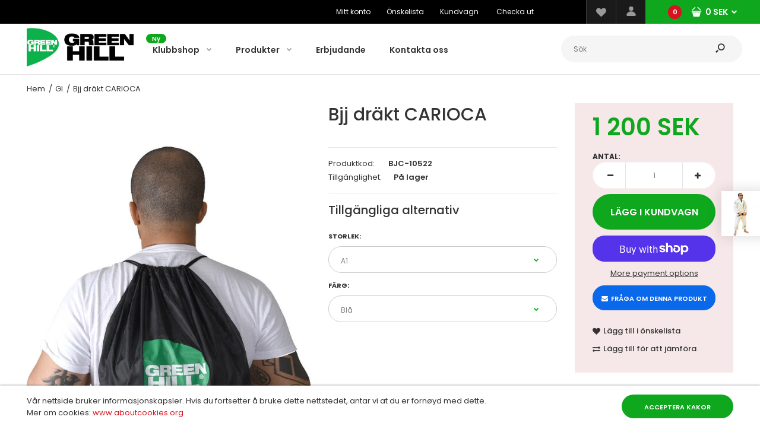

--- FILE ---
content_type: text/html; charset=utf-8
request_url: https://greenhillsports.se/collections/gi/products/bjj-drakt-carioca
body_size: 30135
content:
<!DOCTYPE html>
<!--[if IE 7]><html lang="en" class="ie7 responsive"><![endif]-->
<!--[if IE 8]><html lang="en" class="ie8 responsive"><![endif]-->
<!--[if IE 9]><html lang="en" class="ie9 responsive"><![endif]-->
<!--[if !IE]><!--><html lang="en" class="responsive"><!--<![endif]-->
<head>
  <script src="//d1liekpayvooaz.cloudfront.net/apps/customizery/customizery.js?shop=ghsab.myshopify.com"></script>
  <meta charset="utf-8" />
  <!--[if IE]><meta http-equiv='X-UA-Compatible' content='IE=edge,chrome=1' /><![endif]--><meta name="viewport" content="width=device-width, initial-scale=1, minimum-scale=1, maximum-scale=1" /><link rel="canonical" href="https://greenhillsports.se/products/bjj-drakt-carioca" /><link rel="shortcut icon" href="//greenhillsports.se/cdn/shop/t/3/assets/favicon.png?v=119734509345193301121537445761" type="image/x-icon" /><link rel="apple-touch-icon-precomposed" href="//greenhillsports.se/cdn/shop/t/3/assets/iphone_icon.png?v=171585484404100469771536661770" /><link rel="apple-touch-icon-precomposed" sizes="114x114" href="//greenhillsports.se/cdn/shop/t/3/assets/iphone_icon_retina.png?v=70184926235095873311536661770" /><link rel="apple-touch-icon-precomposed" sizes="72x72" href="//greenhillsports.se/cdn/shop/t/3/assets/ipad_icon.png?v=33000737477382227251536661770" /><link rel="apple-touch-icon-precomposed" sizes="144x144" href="//greenhillsports.se/cdn/shop/t/3/assets/ipad_icon_retina.png?v=70184926235095873311536661770" /><meta name="description" content="  100% cotton The jacket is 450 GSM Pearl Weave Fabric The trousers are made of Rib Sop with 280 GSM" /><title>Bjj dräkt CARIOCA | Greenhillsports.se</title>
<link href="//fonts.googleapis.com/css?family=Caveat:300italic,400italic,500italic,600italic,700italic,800italic,100,200,300,400,500,600,700,800&subset=cyrillic-ext,greek-ext,latin,latin-ext,cyrillic,greek,vietnamese" rel='stylesheet' type='text/css' /><link href="//fonts.googleapis.com/css?family=Poppins:300italic,400italic,500italic,600italic,700italic,800italic,100,200,300,400,500,600,700,800&subset=cyrillic-ext,greek-ext,latin,latin-ext,cyrillic,greek,vietnamese" rel='stylesheet' type='text/css' />
<!-- /snippets/social-meta-tags.liquid -->
<meta property="og:site_name" content="Greenhillsports.se">
<meta property="og:url" content="https://greenhillsports.se/products/bjj-drakt-carioca">
<meta property="og:title" content="Bjj dräkt CARIOCA">
<meta property="og:type" content="product">
<meta property="og:description" content="  100% cotton The jacket is 450 GSM Pearl Weave Fabric The trousers are made of Rib Sop with 280 GSM"><meta property="og:price:amount" content="1,200">
  <meta property="og:price:currency" content="SEK">
  <meta property="og:price:amount_currency" content="1 200 SEK"><meta property="og:image" content="http://greenhillsports.se/cdn/shop/products/564300E1-D29B-4D6B-B022-D7C98310DF4C_1024x1024.jpg?v=1572139010"><meta property="og:image" content="http://greenhillsports.se/cdn/shop/products/AEC65936-973D-47AF-A09C-5720F38A2DA0_1024x1024.jpg?v=1572139010"><meta property="og:image" content="http://greenhillsports.se/cdn/shop/products/EDAB366E-B6CC-439F-B074-AB91EBAF8A9C_1024x1024.jpg?v=1572139010">
<meta property="og:image:secure_url" content="https://greenhillsports.se/cdn/shop/products/564300E1-D29B-4D6B-B022-D7C98310DF4C_1024x1024.jpg?v=1572139010"><meta property="og:image:secure_url" content="https://greenhillsports.se/cdn/shop/products/AEC65936-973D-47AF-A09C-5720F38A2DA0_1024x1024.jpg?v=1572139010"><meta property="og:image:secure_url" content="https://greenhillsports.se/cdn/shop/products/EDAB366E-B6CC-439F-B074-AB91EBAF8A9C_1024x1024.jpg?v=1572139010">

<meta name="twitter:site" content="@">
<meta name="twitter:card" content="summary_large_image">
<meta name="twitter:title" content="Bjj dräkt CARIOCA">
<meta name="twitter:description" content="  100% cotton The jacket is 450 GSM Pearl Weave Fabric The trousers are made of Rib Sop with 280 GSM">
<link href="//greenhillsports.se/cdn/shop/t/3/assets/rt.application.scss.css?v=162910149439670133121713544846" rel="stylesheet" type="text/css" media="all" /><link href="//greenhillsports.se/cdn/shop/t/3/assets/rt.custom.scss.css?v=88651712185268824981712067583" rel="stylesheet" type="text/css" media="all" /><link href="//greenhillsports.se/cdn/shop/t/3/assets/custom_code.scss.css?v=58315118678863158711536661764" rel="stylesheet" type="text/css" media="all" /><script>
window.sidebar=!1,
window.template="product",
window.rtl=!1,
window.popup_mailchimp_expire=0,
window.popup_mailchimp_period=0,
window.popup_mailchimp_delay=200,
window.popup_mailchimp_close=0,
window.products={},window.product_image_zoom=0,
window.asset_url="//greenhillsports.se/cdn/shop/t/3/assets/?v=43",
window.swatch_color=true,
window.swatch_size=true,
window.shopping_cart_type="ajax_popup",
window.contact_map_address="Bachetomta Næringspark, Terminal 7 Bygg A, 3414 Lierstranda",
window.money_format="{{amount_no_decimals}} SEK",
window.show_multiple_currencies=false,window.all_results_text="Se alla resultat",
window.megamenu_active=!1,
window.megamenu_hover=!1,
window.megamenu_responsive=!1,
window.megamenu_responsive_design="yes",
window.fixed_header="header",
window.compare="1",
window.pitem_row="2",
window.swatch_color="1",
window.swatch_size="1",
window.swatch_color_advanced="1";
window.hn_use = false;
window.hn_once = false;
window.social_instagram = false;
var theme = {
  apps: {
    details: "Detaljer",
    buyNow: "Kjöp nu",
  },
  strings: {
    addToCart: "Lägg i kundvagn",
    soldOut: "Utsålt",
    unavailable: "Ej tillgänglig",
    inStock: "På lager",
    available: "Tillgänglig:",
    outStock: "Utsålt",
    sale: "Erbjudande",
    btn_select_options: "Välj alternativ",
    btn_add_to_cart: "Lägg i kundvagn"
  },
  inventory: true,
  sale_percentages: null,
  asset_url: "\/\/greenhillsports.se\/cdn\/shop\/t\/3\/assets\/?v=43"
}
 
</script>
<script src="//greenhillsports.se/cdn/shop/t/3/assets/jquery-2.1.4.min.js?v=3135571069599077391536661770" defer="defer"></script><link rel="stylesheet" type="text/css" href="https://storage.googleapis.com/revolutionslider/revolution/fonts/pe-icon-7-stroke/css/pe-icon-7-stroke.css"><link rel="stylesheet" type="text/css" href="https://storage.googleapis.com/revolutionslider/revolution/css/settings.css"><link rel="stylesheet" type="text/css" href="https://storage.googleapis.com/revolutionslider/revolution/css/navigation.css"><link rel="stylesheet" type="text/css" href="https://storage.googleapis.com/revolutionslider/revolution/css/layers.css"><script src="https://storage.googleapis.com/revolutionslider/revolution/js/jquery.themepunch.tools.min.js" defer="defer"></script><script src="https://storage.googleapis.com/revolutionslider/revolution/js/jquery.themepunch.revolution.min.js" defer="defer"></script><script type="text/javascript">
  var weketingShop = {
    shop:"ghsab.myshopify.com",
    moneyFormat:"{{amount_no_decimals}} SEK",
    cartJson:0,productJson:{"id":1503622201414,"title":"Bjj dräkt CARIOCA","handle":"bjj-drakt-carioca","description":"\u003cp\u003e \u003c\/p\u003e\n\u003cp\u003e100% cotton\u003c\/p\u003e\n\u003cp\u003eThe jacket is 450 GSM Pearl Weave Fabric\u003c\/p\u003e\n\u003cp\u003eThe trousers are made of Rib Sop with 280 GSM\u003c\/p\u003e","published_at":"2018-09-11T12:37:36+02:00","created_at":"2018-09-11T12:37:44+02:00","vendor":"Greenhillsports.se","type":"BJJ","tags":[],"price":120000,"price_min":120000,"price_max":120000,"available":true,"price_varies":false,"compare_at_price":120000,"compare_at_price_min":120000,"compare_at_price_max":120000,"compare_at_price_varies":false,"variants":[{"id":13216706560070,"title":"A1 \/ Blå","option1":"A1","option2":"Blå","option3":null,"sku":"BJC-10522","requires_shipping":true,"taxable":true,"featured_image":{"id":4188553740358,"product_id":1503622201414,"position":6,"created_at":"2018-09-11T12:37:44+02:00","updated_at":"2019-10-27T02:16:50+01:00","alt":null,"width":854,"height":1280,"src":"\/\/greenhillsports.se\/cdn\/shop\/products\/7E75D0BD-3D0A-44A6-88A9-FBAACD6064A1.jpg?v=1572139010","variant_ids":[13216706560070,13216706756678,13216707018822,13216707248198,13216707444806,20768605175878,20768620085318,20768621133894,20768678641734,20768679231558,20768684769350,20768686014534,20768686932038,20768689913926,20768691093574]},"available":true,"name":"Bjj dräkt CARIOCA - A1 \/ Blå","public_title":"A1 \/ Blå","options":["A1","Blå"],"price":120000,"weight":0,"compare_at_price":120000,"inventory_management":"shopify","barcode":"","featured_media":{"alt":null,"id":812193185862,"position":6,"preview_image":{"aspect_ratio":0.667,"height":1280,"width":854,"src":"\/\/greenhillsports.se\/cdn\/shop\/products\/7E75D0BD-3D0A-44A6-88A9-FBAACD6064A1.jpg?v=1572139010"}},"requires_selling_plan":false,"selling_plan_allocations":[]},{"id":13216706756678,"title":"A2 \/ Blå","option1":"A2","option2":"Blå","option3":null,"sku":"BJC-10527","requires_shipping":true,"taxable":true,"featured_image":{"id":4188553740358,"product_id":1503622201414,"position":6,"created_at":"2018-09-11T12:37:44+02:00","updated_at":"2019-10-27T02:16:50+01:00","alt":null,"width":854,"height":1280,"src":"\/\/greenhillsports.se\/cdn\/shop\/products\/7E75D0BD-3D0A-44A6-88A9-FBAACD6064A1.jpg?v=1572139010","variant_ids":[13216706560070,13216706756678,13216707018822,13216707248198,13216707444806,20768605175878,20768620085318,20768621133894,20768678641734,20768679231558,20768684769350,20768686014534,20768686932038,20768689913926,20768691093574]},"available":true,"name":"Bjj dräkt CARIOCA - A2 \/ Blå","public_title":"A2 \/ Blå","options":["A2","Blå"],"price":120000,"weight":0,"compare_at_price":120000,"inventory_management":"shopify","barcode":"","featured_media":{"alt":null,"id":812193185862,"position":6,"preview_image":{"aspect_ratio":0.667,"height":1280,"width":854,"src":"\/\/greenhillsports.se\/cdn\/shop\/products\/7E75D0BD-3D0A-44A6-88A9-FBAACD6064A1.jpg?v=1572139010"}},"requires_selling_plan":false,"selling_plan_allocations":[]},{"id":13216707018822,"title":"A3 \/ Blå","option1":"A3","option2":"Blå","option3":null,"sku":"BJC-10530","requires_shipping":true,"taxable":true,"featured_image":{"id":4188553740358,"product_id":1503622201414,"position":6,"created_at":"2018-09-11T12:37:44+02:00","updated_at":"2019-10-27T02:16:50+01:00","alt":null,"width":854,"height":1280,"src":"\/\/greenhillsports.se\/cdn\/shop\/products\/7E75D0BD-3D0A-44A6-88A9-FBAACD6064A1.jpg?v=1572139010","variant_ids":[13216706560070,13216706756678,13216707018822,13216707248198,13216707444806,20768605175878,20768620085318,20768621133894,20768678641734,20768679231558,20768684769350,20768686014534,20768686932038,20768689913926,20768691093574]},"available":true,"name":"Bjj dräkt CARIOCA - A3 \/ Blå","public_title":"A3 \/ Blå","options":["A3","Blå"],"price":120000,"weight":0,"compare_at_price":120000,"inventory_management":"shopify","barcode":"","featured_media":{"alt":null,"id":812193185862,"position":6,"preview_image":{"aspect_ratio":0.667,"height":1280,"width":854,"src":"\/\/greenhillsports.se\/cdn\/shop\/products\/7E75D0BD-3D0A-44A6-88A9-FBAACD6064A1.jpg?v=1572139010"}},"requires_selling_plan":false,"selling_plan_allocations":[]},{"id":13216707248198,"title":"A4 \/ Blå","option1":"A4","option2":"Blå","option3":null,"sku":"BJC-10533","requires_shipping":true,"taxable":true,"featured_image":{"id":4188553740358,"product_id":1503622201414,"position":6,"created_at":"2018-09-11T12:37:44+02:00","updated_at":"2019-10-27T02:16:50+01:00","alt":null,"width":854,"height":1280,"src":"\/\/greenhillsports.se\/cdn\/shop\/products\/7E75D0BD-3D0A-44A6-88A9-FBAACD6064A1.jpg?v=1572139010","variant_ids":[13216706560070,13216706756678,13216707018822,13216707248198,13216707444806,20768605175878,20768620085318,20768621133894,20768678641734,20768679231558,20768684769350,20768686014534,20768686932038,20768689913926,20768691093574]},"available":true,"name":"Bjj dräkt CARIOCA - A4 \/ Blå","public_title":"A4 \/ Blå","options":["A4","Blå"],"price":120000,"weight":0,"compare_at_price":120000,"inventory_management":"shopify","barcode":"","featured_media":{"alt":null,"id":812193185862,"position":6,"preview_image":{"aspect_ratio":0.667,"height":1280,"width":854,"src":"\/\/greenhillsports.se\/cdn\/shop\/products\/7E75D0BD-3D0A-44A6-88A9-FBAACD6064A1.jpg?v=1572139010"}},"requires_selling_plan":false,"selling_plan_allocations":[]},{"id":13216707444806,"title":"A5 \/ Blå","option1":"A5","option2":"Blå","option3":null,"sku":"BJC-10536","requires_shipping":true,"taxable":true,"featured_image":{"id":4188553740358,"product_id":1503622201414,"position":6,"created_at":"2018-09-11T12:37:44+02:00","updated_at":"2019-10-27T02:16:50+01:00","alt":null,"width":854,"height":1280,"src":"\/\/greenhillsports.se\/cdn\/shop\/products\/7E75D0BD-3D0A-44A6-88A9-FBAACD6064A1.jpg?v=1572139010","variant_ids":[13216706560070,13216706756678,13216707018822,13216707248198,13216707444806,20768605175878,20768620085318,20768621133894,20768678641734,20768679231558,20768684769350,20768686014534,20768686932038,20768689913926,20768691093574]},"available":true,"name":"Bjj dräkt CARIOCA - A5 \/ Blå","public_title":"A5 \/ Blå","options":["A5","Blå"],"price":120000,"weight":0,"compare_at_price":120000,"inventory_management":"shopify","barcode":"","featured_media":{"alt":null,"id":812193185862,"position":6,"preview_image":{"aspect_ratio":0.667,"height":1280,"width":854,"src":"\/\/greenhillsports.se\/cdn\/shop\/products\/7E75D0BD-3D0A-44A6-88A9-FBAACD6064A1.jpg?v=1572139010"}},"requires_selling_plan":false,"selling_plan_allocations":[]},{"id":20768605175878,"title":"A1 \/ Vit","option1":"A1","option2":"Vit","option3":null,"sku":"","requires_shipping":true,"taxable":true,"featured_image":{"id":4188553740358,"product_id":1503622201414,"position":6,"created_at":"2018-09-11T12:37:44+02:00","updated_at":"2019-10-27T02:16:50+01:00","alt":null,"width":854,"height":1280,"src":"\/\/greenhillsports.se\/cdn\/shop\/products\/7E75D0BD-3D0A-44A6-88A9-FBAACD6064A1.jpg?v=1572139010","variant_ids":[13216706560070,13216706756678,13216707018822,13216707248198,13216707444806,20768605175878,20768620085318,20768621133894,20768678641734,20768679231558,20768684769350,20768686014534,20768686932038,20768689913926,20768691093574]},"available":true,"name":"Bjj dräkt CARIOCA - A1 \/ Vit","public_title":"A1 \/ Vit","options":["A1","Vit"],"price":120000,"weight":0,"compare_at_price":120000,"inventory_management":"shopify","barcode":"","featured_media":{"alt":null,"id":812193185862,"position":6,"preview_image":{"aspect_ratio":0.667,"height":1280,"width":854,"src":"\/\/greenhillsports.se\/cdn\/shop\/products\/7E75D0BD-3D0A-44A6-88A9-FBAACD6064A1.jpg?v=1572139010"}},"requires_selling_plan":false,"selling_plan_allocations":[]},{"id":20768620085318,"title":"A2 \/ Vit","option1":"A2","option2":"Vit","option3":null,"sku":"","requires_shipping":true,"taxable":true,"featured_image":{"id":4188553740358,"product_id":1503622201414,"position":6,"created_at":"2018-09-11T12:37:44+02:00","updated_at":"2019-10-27T02:16:50+01:00","alt":null,"width":854,"height":1280,"src":"\/\/greenhillsports.se\/cdn\/shop\/products\/7E75D0BD-3D0A-44A6-88A9-FBAACD6064A1.jpg?v=1572139010","variant_ids":[13216706560070,13216706756678,13216707018822,13216707248198,13216707444806,20768605175878,20768620085318,20768621133894,20768678641734,20768679231558,20768684769350,20768686014534,20768686932038,20768689913926,20768691093574]},"available":true,"name":"Bjj dräkt CARIOCA - A2 \/ Vit","public_title":"A2 \/ Vit","options":["A2","Vit"],"price":120000,"weight":0,"compare_at_price":120000,"inventory_management":"shopify","barcode":"","featured_media":{"alt":null,"id":812193185862,"position":6,"preview_image":{"aspect_ratio":0.667,"height":1280,"width":854,"src":"\/\/greenhillsports.se\/cdn\/shop\/products\/7E75D0BD-3D0A-44A6-88A9-FBAACD6064A1.jpg?v=1572139010"}},"requires_selling_plan":false,"selling_plan_allocations":[]},{"id":20768621133894,"title":"A3 \/ Vit","option1":"A3","option2":"Vit","option3":null,"sku":"BJC-10522","requires_shipping":true,"taxable":true,"featured_image":{"id":4188553740358,"product_id":1503622201414,"position":6,"created_at":"2018-09-11T12:37:44+02:00","updated_at":"2019-10-27T02:16:50+01:00","alt":null,"width":854,"height":1280,"src":"\/\/greenhillsports.se\/cdn\/shop\/products\/7E75D0BD-3D0A-44A6-88A9-FBAACD6064A1.jpg?v=1572139010","variant_ids":[13216706560070,13216706756678,13216707018822,13216707248198,13216707444806,20768605175878,20768620085318,20768621133894,20768678641734,20768679231558,20768684769350,20768686014534,20768686932038,20768689913926,20768691093574]},"available":true,"name":"Bjj dräkt CARIOCA - A3 \/ Vit","public_title":"A3 \/ Vit","options":["A3","Vit"],"price":120000,"weight":0,"compare_at_price":120000,"inventory_management":"shopify","barcode":"","featured_media":{"alt":null,"id":812193185862,"position":6,"preview_image":{"aspect_ratio":0.667,"height":1280,"width":854,"src":"\/\/greenhillsports.se\/cdn\/shop\/products\/7E75D0BD-3D0A-44A6-88A9-FBAACD6064A1.jpg?v=1572139010"}},"requires_selling_plan":false,"selling_plan_allocations":[]},{"id":20768678641734,"title":"A4 \/ Vit","option1":"A4","option2":"Vit","option3":null,"sku":"BJC-10522","requires_shipping":true,"taxable":true,"featured_image":{"id":4188553740358,"product_id":1503622201414,"position":6,"created_at":"2018-09-11T12:37:44+02:00","updated_at":"2019-10-27T02:16:50+01:00","alt":null,"width":854,"height":1280,"src":"\/\/greenhillsports.se\/cdn\/shop\/products\/7E75D0BD-3D0A-44A6-88A9-FBAACD6064A1.jpg?v=1572139010","variant_ids":[13216706560070,13216706756678,13216707018822,13216707248198,13216707444806,20768605175878,20768620085318,20768621133894,20768678641734,20768679231558,20768684769350,20768686014534,20768686932038,20768689913926,20768691093574]},"available":true,"name":"Bjj dräkt CARIOCA - A4 \/ Vit","public_title":"A4 \/ Vit","options":["A4","Vit"],"price":120000,"weight":0,"compare_at_price":120000,"inventory_management":"shopify","barcode":"","featured_media":{"alt":null,"id":812193185862,"position":6,"preview_image":{"aspect_ratio":0.667,"height":1280,"width":854,"src":"\/\/greenhillsports.se\/cdn\/shop\/products\/7E75D0BD-3D0A-44A6-88A9-FBAACD6064A1.jpg?v=1572139010"}},"requires_selling_plan":false,"selling_plan_allocations":[]},{"id":20768679231558,"title":"A5 \/ Vit","option1":"A5","option2":"Vit","option3":null,"sku":"BJC-10522","requires_shipping":true,"taxable":true,"featured_image":{"id":4188553740358,"product_id":1503622201414,"position":6,"created_at":"2018-09-11T12:37:44+02:00","updated_at":"2019-10-27T02:16:50+01:00","alt":null,"width":854,"height":1280,"src":"\/\/greenhillsports.se\/cdn\/shop\/products\/7E75D0BD-3D0A-44A6-88A9-FBAACD6064A1.jpg?v=1572139010","variant_ids":[13216706560070,13216706756678,13216707018822,13216707248198,13216707444806,20768605175878,20768620085318,20768621133894,20768678641734,20768679231558,20768684769350,20768686014534,20768686932038,20768689913926,20768691093574]},"available":true,"name":"Bjj dräkt CARIOCA - A5 \/ Vit","public_title":"A5 \/ Vit","options":["A5","Vit"],"price":120000,"weight":0,"compare_at_price":120000,"inventory_management":"shopify","barcode":"","featured_media":{"alt":null,"id":812193185862,"position":6,"preview_image":{"aspect_ratio":0.667,"height":1280,"width":854,"src":"\/\/greenhillsports.se\/cdn\/shop\/products\/7E75D0BD-3D0A-44A6-88A9-FBAACD6064A1.jpg?v=1572139010"}},"requires_selling_plan":false,"selling_plan_allocations":[]},{"id":20768684769350,"title":"A1 \/ Svart","option1":"A1","option2":"Svart","option3":null,"sku":"BJC-10522","requires_shipping":true,"taxable":true,"featured_image":{"id":4188553740358,"product_id":1503622201414,"position":6,"created_at":"2018-09-11T12:37:44+02:00","updated_at":"2019-10-27T02:16:50+01:00","alt":null,"width":854,"height":1280,"src":"\/\/greenhillsports.se\/cdn\/shop\/products\/7E75D0BD-3D0A-44A6-88A9-FBAACD6064A1.jpg?v=1572139010","variant_ids":[13216706560070,13216706756678,13216707018822,13216707248198,13216707444806,20768605175878,20768620085318,20768621133894,20768678641734,20768679231558,20768684769350,20768686014534,20768686932038,20768689913926,20768691093574]},"available":true,"name":"Bjj dräkt CARIOCA - A1 \/ Svart","public_title":"A1 \/ Svart","options":["A1","Svart"],"price":120000,"weight":0,"compare_at_price":120000,"inventory_management":"shopify","barcode":"","featured_media":{"alt":null,"id":812193185862,"position":6,"preview_image":{"aspect_ratio":0.667,"height":1280,"width":854,"src":"\/\/greenhillsports.se\/cdn\/shop\/products\/7E75D0BD-3D0A-44A6-88A9-FBAACD6064A1.jpg?v=1572139010"}},"requires_selling_plan":false,"selling_plan_allocations":[]},{"id":20768686014534,"title":"A2 \/ Svart","option1":"A2","option2":"Svart","option3":null,"sku":"BJC-10522","requires_shipping":true,"taxable":true,"featured_image":{"id":4188553740358,"product_id":1503622201414,"position":6,"created_at":"2018-09-11T12:37:44+02:00","updated_at":"2019-10-27T02:16:50+01:00","alt":null,"width":854,"height":1280,"src":"\/\/greenhillsports.se\/cdn\/shop\/products\/7E75D0BD-3D0A-44A6-88A9-FBAACD6064A1.jpg?v=1572139010","variant_ids":[13216706560070,13216706756678,13216707018822,13216707248198,13216707444806,20768605175878,20768620085318,20768621133894,20768678641734,20768679231558,20768684769350,20768686014534,20768686932038,20768689913926,20768691093574]},"available":true,"name":"Bjj dräkt CARIOCA - A2 \/ Svart","public_title":"A2 \/ Svart","options":["A2","Svart"],"price":120000,"weight":0,"compare_at_price":120000,"inventory_management":"shopify","barcode":"","featured_media":{"alt":null,"id":812193185862,"position":6,"preview_image":{"aspect_ratio":0.667,"height":1280,"width":854,"src":"\/\/greenhillsports.se\/cdn\/shop\/products\/7E75D0BD-3D0A-44A6-88A9-FBAACD6064A1.jpg?v=1572139010"}},"requires_selling_plan":false,"selling_plan_allocations":[]},{"id":20768686932038,"title":"A3 \/ Svart","option1":"A3","option2":"Svart","option3":null,"sku":"BJC-10522","requires_shipping":true,"taxable":true,"featured_image":{"id":4188553740358,"product_id":1503622201414,"position":6,"created_at":"2018-09-11T12:37:44+02:00","updated_at":"2019-10-27T02:16:50+01:00","alt":null,"width":854,"height":1280,"src":"\/\/greenhillsports.se\/cdn\/shop\/products\/7E75D0BD-3D0A-44A6-88A9-FBAACD6064A1.jpg?v=1572139010","variant_ids":[13216706560070,13216706756678,13216707018822,13216707248198,13216707444806,20768605175878,20768620085318,20768621133894,20768678641734,20768679231558,20768684769350,20768686014534,20768686932038,20768689913926,20768691093574]},"available":true,"name":"Bjj dräkt CARIOCA - A3 \/ Svart","public_title":"A3 \/ Svart","options":["A3","Svart"],"price":120000,"weight":0,"compare_at_price":120000,"inventory_management":"shopify","barcode":"","featured_media":{"alt":null,"id":812193185862,"position":6,"preview_image":{"aspect_ratio":0.667,"height":1280,"width":854,"src":"\/\/greenhillsports.se\/cdn\/shop\/products\/7E75D0BD-3D0A-44A6-88A9-FBAACD6064A1.jpg?v=1572139010"}},"requires_selling_plan":false,"selling_plan_allocations":[]},{"id":20768689913926,"title":"A4 \/ Svart","option1":"A4","option2":"Svart","option3":null,"sku":"BJC-10522","requires_shipping":true,"taxable":true,"featured_image":{"id":4188553740358,"product_id":1503622201414,"position":6,"created_at":"2018-09-11T12:37:44+02:00","updated_at":"2019-10-27T02:16:50+01:00","alt":null,"width":854,"height":1280,"src":"\/\/greenhillsports.se\/cdn\/shop\/products\/7E75D0BD-3D0A-44A6-88A9-FBAACD6064A1.jpg?v=1572139010","variant_ids":[13216706560070,13216706756678,13216707018822,13216707248198,13216707444806,20768605175878,20768620085318,20768621133894,20768678641734,20768679231558,20768684769350,20768686014534,20768686932038,20768689913926,20768691093574]},"available":true,"name":"Bjj dräkt CARIOCA - A4 \/ Svart","public_title":"A4 \/ Svart","options":["A4","Svart"],"price":120000,"weight":0,"compare_at_price":120000,"inventory_management":"shopify","barcode":"","featured_media":{"alt":null,"id":812193185862,"position":6,"preview_image":{"aspect_ratio":0.667,"height":1280,"width":854,"src":"\/\/greenhillsports.se\/cdn\/shop\/products\/7E75D0BD-3D0A-44A6-88A9-FBAACD6064A1.jpg?v=1572139010"}},"requires_selling_plan":false,"selling_plan_allocations":[]},{"id":20768691093574,"title":"A5 \/ Svart","option1":"A5","option2":"Svart","option3":null,"sku":"BJC-10522","requires_shipping":true,"taxable":true,"featured_image":{"id":4188553740358,"product_id":1503622201414,"position":6,"created_at":"2018-09-11T12:37:44+02:00","updated_at":"2019-10-27T02:16:50+01:00","alt":null,"width":854,"height":1280,"src":"\/\/greenhillsports.se\/cdn\/shop\/products\/7E75D0BD-3D0A-44A6-88A9-FBAACD6064A1.jpg?v=1572139010","variant_ids":[13216706560070,13216706756678,13216707018822,13216707248198,13216707444806,20768605175878,20768620085318,20768621133894,20768678641734,20768679231558,20768684769350,20768686014534,20768686932038,20768689913926,20768691093574]},"available":true,"name":"Bjj dräkt CARIOCA - A5 \/ Svart","public_title":"A5 \/ Svart","options":["A5","Svart"],"price":120000,"weight":0,"compare_at_price":120000,"inventory_management":"shopify","barcode":"","featured_media":{"alt":null,"id":812193185862,"position":6,"preview_image":{"aspect_ratio":0.667,"height":1280,"width":854,"src":"\/\/greenhillsports.se\/cdn\/shop\/products\/7E75D0BD-3D0A-44A6-88A9-FBAACD6064A1.jpg?v=1572139010"}},"requires_selling_plan":false,"selling_plan_allocations":[]}],"images":["\/\/greenhillsports.se\/cdn\/shop\/products\/564300E1-D29B-4D6B-B022-D7C98310DF4C.jpg?v=1572139010","\/\/greenhillsports.se\/cdn\/shop\/products\/AEC65936-973D-47AF-A09C-5720F38A2DA0.jpg?v=1572139010","\/\/greenhillsports.se\/cdn\/shop\/products\/EDAB366E-B6CC-439F-B074-AB91EBAF8A9C.jpg?v=1572139010","\/\/greenhillsports.se\/cdn\/shop\/products\/7184277D-937D-4422-B2B1-E45599D754D4.jpg?v=1572139010","\/\/greenhillsports.se\/cdn\/shop\/products\/81A26F10-F548-402A-845E-0F50214D698E.jpg?v=1572139010","\/\/greenhillsports.se\/cdn\/shop\/products\/7E75D0BD-3D0A-44A6-88A9-FBAACD6064A1.jpg?v=1572139010"],"featured_image":"\/\/greenhillsports.se\/cdn\/shop\/products\/564300E1-D29B-4D6B-B022-D7C98310DF4C.jpg?v=1572139010","options":["Storlek","Färg"],"media":[{"alt":null,"id":812193022022,"position":1,"preview_image":{"aspect_ratio":0.418,"height":1280,"width":535,"src":"\/\/greenhillsports.se\/cdn\/shop\/products\/564300E1-D29B-4D6B-B022-D7C98310DF4C.jpg?v=1572139010"},"aspect_ratio":0.418,"height":1280,"media_type":"image","src":"\/\/greenhillsports.se\/cdn\/shop\/products\/564300E1-D29B-4D6B-B022-D7C98310DF4C.jpg?v=1572139010","width":535},{"alt":null,"id":812193054790,"position":2,"preview_image":{"aspect_ratio":0.376,"height":1280,"width":481,"src":"\/\/greenhillsports.se\/cdn\/shop\/products\/AEC65936-973D-47AF-A09C-5720F38A2DA0.jpg?v=1572139010"},"aspect_ratio":0.376,"height":1280,"media_type":"image","src":"\/\/greenhillsports.se\/cdn\/shop\/products\/AEC65936-973D-47AF-A09C-5720F38A2DA0.jpg?v=1572139010","width":481},{"alt":null,"id":812193087558,"position":3,"preview_image":{"aspect_ratio":0.459,"height":1280,"width":587,"src":"\/\/greenhillsports.se\/cdn\/shop\/products\/EDAB366E-B6CC-439F-B074-AB91EBAF8A9C.jpg?v=1572139010"},"aspect_ratio":0.459,"height":1280,"media_type":"image","src":"\/\/greenhillsports.se\/cdn\/shop\/products\/EDAB366E-B6CC-439F-B074-AB91EBAF8A9C.jpg?v=1572139010","width":587},{"alt":null,"id":812193120326,"position":4,"preview_image":{"aspect_ratio":0.437,"height":1280,"width":559,"src":"\/\/greenhillsports.se\/cdn\/shop\/products\/7184277D-937D-4422-B2B1-E45599D754D4.jpg?v=1572139010"},"aspect_ratio":0.437,"height":1280,"media_type":"image","src":"\/\/greenhillsports.se\/cdn\/shop\/products\/7184277D-937D-4422-B2B1-E45599D754D4.jpg?v=1572139010","width":559},{"alt":null,"id":812193153094,"position":5,"preview_image":{"aspect_ratio":0.275,"height":1280,"width":352,"src":"\/\/greenhillsports.se\/cdn\/shop\/products\/81A26F10-F548-402A-845E-0F50214D698E.jpg?v=1572139010"},"aspect_ratio":0.275,"height":1280,"media_type":"image","src":"\/\/greenhillsports.se\/cdn\/shop\/products\/81A26F10-F548-402A-845E-0F50214D698E.jpg?v=1572139010","width":352},{"alt":null,"id":812193185862,"position":6,"preview_image":{"aspect_ratio":0.667,"height":1280,"width":854,"src":"\/\/greenhillsports.se\/cdn\/shop\/products\/7E75D0BD-3D0A-44A6-88A9-FBAACD6064A1.jpg?v=1572139010"},"aspect_ratio":0.667,"height":1280,"media_type":"image","src":"\/\/greenhillsports.se\/cdn\/shop\/products\/7E75D0BD-3D0A-44A6-88A9-FBAACD6064A1.jpg?v=1572139010","width":854}],"requires_selling_plan":false,"selling_plan_groups":[],"content":"\u003cp\u003e \u003c\/p\u003e\n\u003cp\u003e100% cotton\u003c\/p\u003e\n\u003cp\u003eThe jacket is 450 GSM Pearl Weave Fabric\u003c\/p\u003e\n\u003cp\u003eThe trousers are made of Rib Sop with 280 GSM\u003c\/p\u003e"},};
</script><script>window.performance && window.performance.mark && window.performance.mark('shopify.content_for_header.start');</script><meta id="shopify-digital-wallet" name="shopify-digital-wallet" content="/2985689158/digital_wallets/dialog">
<meta name="shopify-checkout-api-token" content="ef87d9b89433995a23fa0883a4367706">
<link rel="alternate" type="application/json+oembed" href="https://greenhillsports.se/products/bjj-drakt-carioca.oembed">
<script async="async" src="/checkouts/internal/preloads.js?locale=en-SE"></script>
<link rel="preconnect" href="https://shop.app" crossorigin="anonymous">
<script async="async" src="https://shop.app/checkouts/internal/preloads.js?locale=en-SE&shop_id=2985689158" crossorigin="anonymous"></script>
<script id="apple-pay-shop-capabilities" type="application/json">{"shopId":2985689158,"countryCode":"SE","currencyCode":"SEK","merchantCapabilities":["supports3DS"],"merchantId":"gid:\/\/shopify\/Shop\/2985689158","merchantName":"Greenhillsports.se","requiredBillingContactFields":["postalAddress","email","phone"],"requiredShippingContactFields":["postalAddress","email","phone"],"shippingType":"shipping","supportedNetworks":["visa","maestro","masterCard","amex"],"total":{"type":"pending","label":"Greenhillsports.se","amount":"1.00"},"shopifyPaymentsEnabled":true,"supportsSubscriptions":true}</script>
<script id="shopify-features" type="application/json">{"accessToken":"ef87d9b89433995a23fa0883a4367706","betas":["rich-media-storefront-analytics"],"domain":"greenhillsports.se","predictiveSearch":true,"shopId":2985689158,"locale":"en"}</script>
<script>var Shopify = Shopify || {};
Shopify.shop = "ghsab.myshopify.com";
Shopify.locale = "en";
Shopify.currency = {"active":"SEK","rate":"1.0"};
Shopify.country = "SE";
Shopify.theme = {"name":"theme-export-greenhillsports-no-fastor-fullscr","id":36838637638,"schema_name":"Fastor","schema_version":"4.1","theme_store_id":null,"role":"main"};
Shopify.theme.handle = "null";
Shopify.theme.style = {"id":null,"handle":null};
Shopify.cdnHost = "greenhillsports.se/cdn";
Shopify.routes = Shopify.routes || {};
Shopify.routes.root = "/";</script>
<script type="module">!function(o){(o.Shopify=o.Shopify||{}).modules=!0}(window);</script>
<script>!function(o){function n(){var o=[];function n(){o.push(Array.prototype.slice.apply(arguments))}return n.q=o,n}var t=o.Shopify=o.Shopify||{};t.loadFeatures=n(),t.autoloadFeatures=n()}(window);</script>
<script>
  window.ShopifyPay = window.ShopifyPay || {};
  window.ShopifyPay.apiHost = "shop.app\/pay";
  window.ShopifyPay.redirectState = null;
</script>
<script id="shop-js-analytics" type="application/json">{"pageType":"product"}</script>
<script defer="defer" async type="module" src="//greenhillsports.se/cdn/shopifycloud/shop-js/modules/v2/client.init-shop-cart-sync_BT-GjEfc.en.esm.js"></script>
<script defer="defer" async type="module" src="//greenhillsports.se/cdn/shopifycloud/shop-js/modules/v2/chunk.common_D58fp_Oc.esm.js"></script>
<script defer="defer" async type="module" src="//greenhillsports.se/cdn/shopifycloud/shop-js/modules/v2/chunk.modal_xMitdFEc.esm.js"></script>
<script type="module">
  await import("//greenhillsports.se/cdn/shopifycloud/shop-js/modules/v2/client.init-shop-cart-sync_BT-GjEfc.en.esm.js");
await import("//greenhillsports.se/cdn/shopifycloud/shop-js/modules/v2/chunk.common_D58fp_Oc.esm.js");
await import("//greenhillsports.se/cdn/shopifycloud/shop-js/modules/v2/chunk.modal_xMitdFEc.esm.js");

  window.Shopify.SignInWithShop?.initShopCartSync?.({"fedCMEnabled":true,"windoidEnabled":true});

</script>
<script>
  window.Shopify = window.Shopify || {};
  if (!window.Shopify.featureAssets) window.Shopify.featureAssets = {};
  window.Shopify.featureAssets['shop-js'] = {"shop-cart-sync":["modules/v2/client.shop-cart-sync_DZOKe7Ll.en.esm.js","modules/v2/chunk.common_D58fp_Oc.esm.js","modules/v2/chunk.modal_xMitdFEc.esm.js"],"init-fed-cm":["modules/v2/client.init-fed-cm_B6oLuCjv.en.esm.js","modules/v2/chunk.common_D58fp_Oc.esm.js","modules/v2/chunk.modal_xMitdFEc.esm.js"],"shop-cash-offers":["modules/v2/client.shop-cash-offers_D2sdYoxE.en.esm.js","modules/v2/chunk.common_D58fp_Oc.esm.js","modules/v2/chunk.modal_xMitdFEc.esm.js"],"shop-login-button":["modules/v2/client.shop-login-button_QeVjl5Y3.en.esm.js","modules/v2/chunk.common_D58fp_Oc.esm.js","modules/v2/chunk.modal_xMitdFEc.esm.js"],"pay-button":["modules/v2/client.pay-button_DXTOsIq6.en.esm.js","modules/v2/chunk.common_D58fp_Oc.esm.js","modules/v2/chunk.modal_xMitdFEc.esm.js"],"shop-button":["modules/v2/client.shop-button_DQZHx9pm.en.esm.js","modules/v2/chunk.common_D58fp_Oc.esm.js","modules/v2/chunk.modal_xMitdFEc.esm.js"],"avatar":["modules/v2/client.avatar_BTnouDA3.en.esm.js"],"init-windoid":["modules/v2/client.init-windoid_CR1B-cfM.en.esm.js","modules/v2/chunk.common_D58fp_Oc.esm.js","modules/v2/chunk.modal_xMitdFEc.esm.js"],"init-shop-for-new-customer-accounts":["modules/v2/client.init-shop-for-new-customer-accounts_C_vY_xzh.en.esm.js","modules/v2/client.shop-login-button_QeVjl5Y3.en.esm.js","modules/v2/chunk.common_D58fp_Oc.esm.js","modules/v2/chunk.modal_xMitdFEc.esm.js"],"init-shop-email-lookup-coordinator":["modules/v2/client.init-shop-email-lookup-coordinator_BI7n9ZSv.en.esm.js","modules/v2/chunk.common_D58fp_Oc.esm.js","modules/v2/chunk.modal_xMitdFEc.esm.js"],"init-shop-cart-sync":["modules/v2/client.init-shop-cart-sync_BT-GjEfc.en.esm.js","modules/v2/chunk.common_D58fp_Oc.esm.js","modules/v2/chunk.modal_xMitdFEc.esm.js"],"shop-toast-manager":["modules/v2/client.shop-toast-manager_DiYdP3xc.en.esm.js","modules/v2/chunk.common_D58fp_Oc.esm.js","modules/v2/chunk.modal_xMitdFEc.esm.js"],"init-customer-accounts":["modules/v2/client.init-customer-accounts_D9ZNqS-Q.en.esm.js","modules/v2/client.shop-login-button_QeVjl5Y3.en.esm.js","modules/v2/chunk.common_D58fp_Oc.esm.js","modules/v2/chunk.modal_xMitdFEc.esm.js"],"init-customer-accounts-sign-up":["modules/v2/client.init-customer-accounts-sign-up_iGw4briv.en.esm.js","modules/v2/client.shop-login-button_QeVjl5Y3.en.esm.js","modules/v2/chunk.common_D58fp_Oc.esm.js","modules/v2/chunk.modal_xMitdFEc.esm.js"],"shop-follow-button":["modules/v2/client.shop-follow-button_CqMgW2wH.en.esm.js","modules/v2/chunk.common_D58fp_Oc.esm.js","modules/v2/chunk.modal_xMitdFEc.esm.js"],"checkout-modal":["modules/v2/client.checkout-modal_xHeaAweL.en.esm.js","modules/v2/chunk.common_D58fp_Oc.esm.js","modules/v2/chunk.modal_xMitdFEc.esm.js"],"shop-login":["modules/v2/client.shop-login_D91U-Q7h.en.esm.js","modules/v2/chunk.common_D58fp_Oc.esm.js","modules/v2/chunk.modal_xMitdFEc.esm.js"],"lead-capture":["modules/v2/client.lead-capture_BJmE1dJe.en.esm.js","modules/v2/chunk.common_D58fp_Oc.esm.js","modules/v2/chunk.modal_xMitdFEc.esm.js"],"payment-terms":["modules/v2/client.payment-terms_Ci9AEqFq.en.esm.js","modules/v2/chunk.common_D58fp_Oc.esm.js","modules/v2/chunk.modal_xMitdFEc.esm.js"]};
</script>
<script id="__st">var __st={"a":2985689158,"offset":3600,"reqid":"dc2e6a33-fb4b-4702-a841-45d2d8d5275b-1769218783","pageurl":"greenhillsports.se\/collections\/gi\/products\/bjj-drakt-carioca","u":"6e7c29c49ebc","p":"product","rtyp":"product","rid":1503622201414};</script>
<script>window.ShopifyPaypalV4VisibilityTracking = true;</script>
<script id="captcha-bootstrap">!function(){'use strict';const t='contact',e='account',n='new_comment',o=[[t,t],['blogs',n],['comments',n],[t,'customer']],c=[[e,'customer_login'],[e,'guest_login'],[e,'recover_customer_password'],[e,'create_customer']],r=t=>t.map((([t,e])=>`form[action*='/${t}']:not([data-nocaptcha='true']) input[name='form_type'][value='${e}']`)).join(','),a=t=>()=>t?[...document.querySelectorAll(t)].map((t=>t.form)):[];function s(){const t=[...o],e=r(t);return a(e)}const i='password',u='form_key',d=['recaptcha-v3-token','g-recaptcha-response','h-captcha-response',i],f=()=>{try{return window.sessionStorage}catch{return}},m='__shopify_v',_=t=>t.elements[u];function p(t,e,n=!1){try{const o=window.sessionStorage,c=JSON.parse(o.getItem(e)),{data:r}=function(t){const{data:e,action:n}=t;return t[m]||n?{data:e,action:n}:{data:t,action:n}}(c);for(const[e,n]of Object.entries(r))t.elements[e]&&(t.elements[e].value=n);n&&o.removeItem(e)}catch(o){console.error('form repopulation failed',{error:o})}}const l='form_type',E='cptcha';function T(t){t.dataset[E]=!0}const w=window,h=w.document,L='Shopify',v='ce_forms',y='captcha';let A=!1;((t,e)=>{const n=(g='f06e6c50-85a8-45c8-87d0-21a2b65856fe',I='https://cdn.shopify.com/shopifycloud/storefront-forms-hcaptcha/ce_storefront_forms_captcha_hcaptcha.v1.5.2.iife.js',D={infoText:'Protected by hCaptcha',privacyText:'Privacy',termsText:'Terms'},(t,e,n)=>{const o=w[L][v],c=o.bindForm;if(c)return c(t,g,e,D).then(n);var r;o.q.push([[t,g,e,D],n]),r=I,A||(h.body.append(Object.assign(h.createElement('script'),{id:'captcha-provider',async:!0,src:r})),A=!0)});var g,I,D;w[L]=w[L]||{},w[L][v]=w[L][v]||{},w[L][v].q=[],w[L][y]=w[L][y]||{},w[L][y].protect=function(t,e){n(t,void 0,e),T(t)},Object.freeze(w[L][y]),function(t,e,n,w,h,L){const[v,y,A,g]=function(t,e,n){const i=e?o:[],u=t?c:[],d=[...i,...u],f=r(d),m=r(i),_=r(d.filter((([t,e])=>n.includes(e))));return[a(f),a(m),a(_),s()]}(w,h,L),I=t=>{const e=t.target;return e instanceof HTMLFormElement?e:e&&e.form},D=t=>v().includes(t);t.addEventListener('submit',(t=>{const e=I(t);if(!e)return;const n=D(e)&&!e.dataset.hcaptchaBound&&!e.dataset.recaptchaBound,o=_(e),c=g().includes(e)&&(!o||!o.value);(n||c)&&t.preventDefault(),c&&!n&&(function(t){try{if(!f())return;!function(t){const e=f();if(!e)return;const n=_(t);if(!n)return;const o=n.value;o&&e.removeItem(o)}(t);const e=Array.from(Array(32),(()=>Math.random().toString(36)[2])).join('');!function(t,e){_(t)||t.append(Object.assign(document.createElement('input'),{type:'hidden',name:u})),t.elements[u].value=e}(t,e),function(t,e){const n=f();if(!n)return;const o=[...t.querySelectorAll(`input[type='${i}']`)].map((({name:t})=>t)),c=[...d,...o],r={};for(const[a,s]of new FormData(t).entries())c.includes(a)||(r[a]=s);n.setItem(e,JSON.stringify({[m]:1,action:t.action,data:r}))}(t,e)}catch(e){console.error('failed to persist form',e)}}(e),e.submit())}));const S=(t,e)=>{t&&!t.dataset[E]&&(n(t,e.some((e=>e===t))),T(t))};for(const o of['focusin','change'])t.addEventListener(o,(t=>{const e=I(t);D(e)&&S(e,y())}));const B=e.get('form_key'),M=e.get(l),P=B&&M;t.addEventListener('DOMContentLoaded',(()=>{const t=y();if(P)for(const e of t)e.elements[l].value===M&&p(e,B);[...new Set([...A(),...v().filter((t=>'true'===t.dataset.shopifyCaptcha))])].forEach((e=>S(e,t)))}))}(h,new URLSearchParams(w.location.search),n,t,e,['guest_login'])})(!0,!0)}();</script>
<script integrity="sha256-4kQ18oKyAcykRKYeNunJcIwy7WH5gtpwJnB7kiuLZ1E=" data-source-attribution="shopify.loadfeatures" defer="defer" src="//greenhillsports.se/cdn/shopifycloud/storefront/assets/storefront/load_feature-a0a9edcb.js" crossorigin="anonymous"></script>
<script crossorigin="anonymous" defer="defer" src="//greenhillsports.se/cdn/shopifycloud/storefront/assets/shopify_pay/storefront-65b4c6d7.js?v=20250812"></script>
<script data-source-attribution="shopify.dynamic_checkout.dynamic.init">var Shopify=Shopify||{};Shopify.PaymentButton=Shopify.PaymentButton||{isStorefrontPortableWallets:!0,init:function(){window.Shopify.PaymentButton.init=function(){};var t=document.createElement("script");t.src="https://greenhillsports.se/cdn/shopifycloud/portable-wallets/latest/portable-wallets.en.js",t.type="module",document.head.appendChild(t)}};
</script>
<script data-source-attribution="shopify.dynamic_checkout.buyer_consent">
  function portableWalletsHideBuyerConsent(e){var t=document.getElementById("shopify-buyer-consent"),n=document.getElementById("shopify-subscription-policy-button");t&&n&&(t.classList.add("hidden"),t.setAttribute("aria-hidden","true"),n.removeEventListener("click",e))}function portableWalletsShowBuyerConsent(e){var t=document.getElementById("shopify-buyer-consent"),n=document.getElementById("shopify-subscription-policy-button");t&&n&&(t.classList.remove("hidden"),t.removeAttribute("aria-hidden"),n.addEventListener("click",e))}window.Shopify?.PaymentButton&&(window.Shopify.PaymentButton.hideBuyerConsent=portableWalletsHideBuyerConsent,window.Shopify.PaymentButton.showBuyerConsent=portableWalletsShowBuyerConsent);
</script>
<script>
  function portableWalletsCleanup(e){e&&e.src&&console.error("Failed to load portable wallets script "+e.src);var t=document.querySelectorAll("shopify-accelerated-checkout .shopify-payment-button__skeleton, shopify-accelerated-checkout-cart .wallet-cart-button__skeleton"),e=document.getElementById("shopify-buyer-consent");for(let e=0;e<t.length;e++)t[e].remove();e&&e.remove()}function portableWalletsNotLoadedAsModule(e){e instanceof ErrorEvent&&"string"==typeof e.message&&e.message.includes("import.meta")&&"string"==typeof e.filename&&e.filename.includes("portable-wallets")&&(window.removeEventListener("error",portableWalletsNotLoadedAsModule),window.Shopify.PaymentButton.failedToLoad=e,"loading"===document.readyState?document.addEventListener("DOMContentLoaded",window.Shopify.PaymentButton.init):window.Shopify.PaymentButton.init())}window.addEventListener("error",portableWalletsNotLoadedAsModule);
</script>

<script type="module" src="https://greenhillsports.se/cdn/shopifycloud/portable-wallets/latest/portable-wallets.en.js" onError="portableWalletsCleanup(this)" crossorigin="anonymous"></script>
<script nomodule>
  document.addEventListener("DOMContentLoaded", portableWalletsCleanup);
</script>

<link id="shopify-accelerated-checkout-styles" rel="stylesheet" media="screen" href="https://greenhillsports.se/cdn/shopifycloud/portable-wallets/latest/accelerated-checkout-backwards-compat.css" crossorigin="anonymous">
<style id="shopify-accelerated-checkout-cart">
        #shopify-buyer-consent {
  margin-top: 1em;
  display: inline-block;
  width: 100%;
}

#shopify-buyer-consent.hidden {
  display: none;
}

#shopify-subscription-policy-button {
  background: none;
  border: none;
  padding: 0;
  text-decoration: underline;
  font-size: inherit;
  cursor: pointer;
}

#shopify-subscription-policy-button::before {
  box-shadow: none;
}

      </style>

<script>window.performance && window.performance.mark && window.performance.mark('shopify.content_for_header.end');</script>
<link href="https://monorail-edge.shopifysvc.com" rel="dns-prefetch">
<script>(function(){if ("sendBeacon" in navigator && "performance" in window) {try {var session_token_from_headers = performance.getEntriesByType('navigation')[0].serverTiming.find(x => x.name == '_s').description;} catch {var session_token_from_headers = undefined;}var session_cookie_matches = document.cookie.match(/_shopify_s=([^;]*)/);var session_token_from_cookie = session_cookie_matches && session_cookie_matches.length === 2 ? session_cookie_matches[1] : "";var session_token = session_token_from_headers || session_token_from_cookie || "";function handle_abandonment_event(e) {var entries = performance.getEntries().filter(function(entry) {return /monorail-edge.shopifysvc.com/.test(entry.name);});if (!window.abandonment_tracked && entries.length === 0) {window.abandonment_tracked = true;var currentMs = Date.now();var navigation_start = performance.timing.navigationStart;var payload = {shop_id: 2985689158,url: window.location.href,navigation_start,duration: currentMs - navigation_start,session_token,page_type: "product"};window.navigator.sendBeacon("https://monorail-edge.shopifysvc.com/v1/produce", JSON.stringify({schema_id: "online_store_buyer_site_abandonment/1.1",payload: payload,metadata: {event_created_at_ms: currentMs,event_sent_at_ms: currentMs}}));}}window.addEventListener('pagehide', handle_abandonment_event);}}());</script>
<script id="web-pixels-manager-setup">(function e(e,d,r,n,o){if(void 0===o&&(o={}),!Boolean(null===(a=null===(i=window.Shopify)||void 0===i?void 0:i.analytics)||void 0===a?void 0:a.replayQueue)){var i,a;window.Shopify=window.Shopify||{};var t=window.Shopify;t.analytics=t.analytics||{};var s=t.analytics;s.replayQueue=[],s.publish=function(e,d,r){return s.replayQueue.push([e,d,r]),!0};try{self.performance.mark("wpm:start")}catch(e){}var l=function(){var e={modern:/Edge?\/(1{2}[4-9]|1[2-9]\d|[2-9]\d{2}|\d{4,})\.\d+(\.\d+|)|Firefox\/(1{2}[4-9]|1[2-9]\d|[2-9]\d{2}|\d{4,})\.\d+(\.\d+|)|Chrom(ium|e)\/(9{2}|\d{3,})\.\d+(\.\d+|)|(Maci|X1{2}).+ Version\/(15\.\d+|(1[6-9]|[2-9]\d|\d{3,})\.\d+)([,.]\d+|)( \(\w+\)|)( Mobile\/\w+|) Safari\/|Chrome.+OPR\/(9{2}|\d{3,})\.\d+\.\d+|(CPU[ +]OS|iPhone[ +]OS|CPU[ +]iPhone|CPU IPhone OS|CPU iPad OS)[ +]+(15[._]\d+|(1[6-9]|[2-9]\d|\d{3,})[._]\d+)([._]\d+|)|Android:?[ /-](13[3-9]|1[4-9]\d|[2-9]\d{2}|\d{4,})(\.\d+|)(\.\d+|)|Android.+Firefox\/(13[5-9]|1[4-9]\d|[2-9]\d{2}|\d{4,})\.\d+(\.\d+|)|Android.+Chrom(ium|e)\/(13[3-9]|1[4-9]\d|[2-9]\d{2}|\d{4,})\.\d+(\.\d+|)|SamsungBrowser\/([2-9]\d|\d{3,})\.\d+/,legacy:/Edge?\/(1[6-9]|[2-9]\d|\d{3,})\.\d+(\.\d+|)|Firefox\/(5[4-9]|[6-9]\d|\d{3,})\.\d+(\.\d+|)|Chrom(ium|e)\/(5[1-9]|[6-9]\d|\d{3,})\.\d+(\.\d+|)([\d.]+$|.*Safari\/(?![\d.]+ Edge\/[\d.]+$))|(Maci|X1{2}).+ Version\/(10\.\d+|(1[1-9]|[2-9]\d|\d{3,})\.\d+)([,.]\d+|)( \(\w+\)|)( Mobile\/\w+|) Safari\/|Chrome.+OPR\/(3[89]|[4-9]\d|\d{3,})\.\d+\.\d+|(CPU[ +]OS|iPhone[ +]OS|CPU[ +]iPhone|CPU IPhone OS|CPU iPad OS)[ +]+(10[._]\d+|(1[1-9]|[2-9]\d|\d{3,})[._]\d+)([._]\d+|)|Android:?[ /-](13[3-9]|1[4-9]\d|[2-9]\d{2}|\d{4,})(\.\d+|)(\.\d+|)|Mobile Safari.+OPR\/([89]\d|\d{3,})\.\d+\.\d+|Android.+Firefox\/(13[5-9]|1[4-9]\d|[2-9]\d{2}|\d{4,})\.\d+(\.\d+|)|Android.+Chrom(ium|e)\/(13[3-9]|1[4-9]\d|[2-9]\d{2}|\d{4,})\.\d+(\.\d+|)|Android.+(UC? ?Browser|UCWEB|U3)[ /]?(15\.([5-9]|\d{2,})|(1[6-9]|[2-9]\d|\d{3,})\.\d+)\.\d+|SamsungBrowser\/(5\.\d+|([6-9]|\d{2,})\.\d+)|Android.+MQ{2}Browser\/(14(\.(9|\d{2,})|)|(1[5-9]|[2-9]\d|\d{3,})(\.\d+|))(\.\d+|)|K[Aa][Ii]OS\/(3\.\d+|([4-9]|\d{2,})\.\d+)(\.\d+|)/},d=e.modern,r=e.legacy,n=navigator.userAgent;return n.match(d)?"modern":n.match(r)?"legacy":"unknown"}(),u="modern"===l?"modern":"legacy",c=(null!=n?n:{modern:"",legacy:""})[u],f=function(e){return[e.baseUrl,"/wpm","/b",e.hashVersion,"modern"===e.buildTarget?"m":"l",".js"].join("")}({baseUrl:d,hashVersion:r,buildTarget:u}),m=function(e){var d=e.version,r=e.bundleTarget,n=e.surface,o=e.pageUrl,i=e.monorailEndpoint;return{emit:function(e){var a=e.status,t=e.errorMsg,s=(new Date).getTime(),l=JSON.stringify({metadata:{event_sent_at_ms:s},events:[{schema_id:"web_pixels_manager_load/3.1",payload:{version:d,bundle_target:r,page_url:o,status:a,surface:n,error_msg:t},metadata:{event_created_at_ms:s}}]});if(!i)return console&&console.warn&&console.warn("[Web Pixels Manager] No Monorail endpoint provided, skipping logging."),!1;try{return self.navigator.sendBeacon.bind(self.navigator)(i,l)}catch(e){}var u=new XMLHttpRequest;try{return u.open("POST",i,!0),u.setRequestHeader("Content-Type","text/plain"),u.send(l),!0}catch(e){return console&&console.warn&&console.warn("[Web Pixels Manager] Got an unhandled error while logging to Monorail."),!1}}}}({version:r,bundleTarget:l,surface:e.surface,pageUrl:self.location.href,monorailEndpoint:e.monorailEndpoint});try{o.browserTarget=l,function(e){var d=e.src,r=e.async,n=void 0===r||r,o=e.onload,i=e.onerror,a=e.sri,t=e.scriptDataAttributes,s=void 0===t?{}:t,l=document.createElement("script"),u=document.querySelector("head"),c=document.querySelector("body");if(l.async=n,l.src=d,a&&(l.integrity=a,l.crossOrigin="anonymous"),s)for(var f in s)if(Object.prototype.hasOwnProperty.call(s,f))try{l.dataset[f]=s[f]}catch(e){}if(o&&l.addEventListener("load",o),i&&l.addEventListener("error",i),u)u.appendChild(l);else{if(!c)throw new Error("Did not find a head or body element to append the script");c.appendChild(l)}}({src:f,async:!0,onload:function(){if(!function(){var e,d;return Boolean(null===(d=null===(e=window.Shopify)||void 0===e?void 0:e.analytics)||void 0===d?void 0:d.initialized)}()){var d=window.webPixelsManager.init(e)||void 0;if(d){var r=window.Shopify.analytics;r.replayQueue.forEach((function(e){var r=e[0],n=e[1],o=e[2];d.publishCustomEvent(r,n,o)})),r.replayQueue=[],r.publish=d.publishCustomEvent,r.visitor=d.visitor,r.initialized=!0}}},onerror:function(){return m.emit({status:"failed",errorMsg:"".concat(f," has failed to load")})},sri:function(e){var d=/^sha384-[A-Za-z0-9+/=]+$/;return"string"==typeof e&&d.test(e)}(c)?c:"",scriptDataAttributes:o}),m.emit({status:"loading"})}catch(e){m.emit({status:"failed",errorMsg:(null==e?void 0:e.message)||"Unknown error"})}}})({shopId: 2985689158,storefrontBaseUrl: "https://greenhillsports.se",extensionsBaseUrl: "https://extensions.shopifycdn.com/cdn/shopifycloud/web-pixels-manager",monorailEndpoint: "https://monorail-edge.shopifysvc.com/unstable/produce_batch",surface: "storefront-renderer",enabledBetaFlags: ["2dca8a86"],webPixelsConfigList: [{"id":"shopify-app-pixel","configuration":"{}","eventPayloadVersion":"v1","runtimeContext":"STRICT","scriptVersion":"0450","apiClientId":"shopify-pixel","type":"APP","privacyPurposes":["ANALYTICS","MARKETING"]},{"id":"shopify-custom-pixel","eventPayloadVersion":"v1","runtimeContext":"LAX","scriptVersion":"0450","apiClientId":"shopify-pixel","type":"CUSTOM","privacyPurposes":["ANALYTICS","MARKETING"]}],isMerchantRequest: false,initData: {"shop":{"name":"Greenhillsports.se","paymentSettings":{"currencyCode":"SEK"},"myshopifyDomain":"ghsab.myshopify.com","countryCode":"SE","storefrontUrl":"https:\/\/greenhillsports.se"},"customer":null,"cart":null,"checkout":null,"productVariants":[{"price":{"amount":1200.0,"currencyCode":"SEK"},"product":{"title":"Bjj dräkt CARIOCA","vendor":"Greenhillsports.se","id":"1503622201414","untranslatedTitle":"Bjj dräkt CARIOCA","url":"\/products\/bjj-drakt-carioca","type":"BJJ"},"id":"13216706560070","image":{"src":"\/\/greenhillsports.se\/cdn\/shop\/products\/7E75D0BD-3D0A-44A6-88A9-FBAACD6064A1.jpg?v=1572139010"},"sku":"BJC-10522","title":"A1 \/ Blå","untranslatedTitle":"A1 \/ Blå"},{"price":{"amount":1200.0,"currencyCode":"SEK"},"product":{"title":"Bjj dräkt CARIOCA","vendor":"Greenhillsports.se","id":"1503622201414","untranslatedTitle":"Bjj dräkt CARIOCA","url":"\/products\/bjj-drakt-carioca","type":"BJJ"},"id":"13216706756678","image":{"src":"\/\/greenhillsports.se\/cdn\/shop\/products\/7E75D0BD-3D0A-44A6-88A9-FBAACD6064A1.jpg?v=1572139010"},"sku":"BJC-10527","title":"A2 \/ Blå","untranslatedTitle":"A2 \/ Blå"},{"price":{"amount":1200.0,"currencyCode":"SEK"},"product":{"title":"Bjj dräkt CARIOCA","vendor":"Greenhillsports.se","id":"1503622201414","untranslatedTitle":"Bjj dräkt CARIOCA","url":"\/products\/bjj-drakt-carioca","type":"BJJ"},"id":"13216707018822","image":{"src":"\/\/greenhillsports.se\/cdn\/shop\/products\/7E75D0BD-3D0A-44A6-88A9-FBAACD6064A1.jpg?v=1572139010"},"sku":"BJC-10530","title":"A3 \/ Blå","untranslatedTitle":"A3 \/ Blå"},{"price":{"amount":1200.0,"currencyCode":"SEK"},"product":{"title":"Bjj dräkt CARIOCA","vendor":"Greenhillsports.se","id":"1503622201414","untranslatedTitle":"Bjj dräkt CARIOCA","url":"\/products\/bjj-drakt-carioca","type":"BJJ"},"id":"13216707248198","image":{"src":"\/\/greenhillsports.se\/cdn\/shop\/products\/7E75D0BD-3D0A-44A6-88A9-FBAACD6064A1.jpg?v=1572139010"},"sku":"BJC-10533","title":"A4 \/ Blå","untranslatedTitle":"A4 \/ Blå"},{"price":{"amount":1200.0,"currencyCode":"SEK"},"product":{"title":"Bjj dräkt CARIOCA","vendor":"Greenhillsports.se","id":"1503622201414","untranslatedTitle":"Bjj dräkt CARIOCA","url":"\/products\/bjj-drakt-carioca","type":"BJJ"},"id":"13216707444806","image":{"src":"\/\/greenhillsports.se\/cdn\/shop\/products\/7E75D0BD-3D0A-44A6-88A9-FBAACD6064A1.jpg?v=1572139010"},"sku":"BJC-10536","title":"A5 \/ Blå","untranslatedTitle":"A5 \/ Blå"},{"price":{"amount":1200.0,"currencyCode":"SEK"},"product":{"title":"Bjj dräkt CARIOCA","vendor":"Greenhillsports.se","id":"1503622201414","untranslatedTitle":"Bjj dräkt CARIOCA","url":"\/products\/bjj-drakt-carioca","type":"BJJ"},"id":"20768605175878","image":{"src":"\/\/greenhillsports.se\/cdn\/shop\/products\/7E75D0BD-3D0A-44A6-88A9-FBAACD6064A1.jpg?v=1572139010"},"sku":"","title":"A1 \/ Vit","untranslatedTitle":"A1 \/ Vit"},{"price":{"amount":1200.0,"currencyCode":"SEK"},"product":{"title":"Bjj dräkt CARIOCA","vendor":"Greenhillsports.se","id":"1503622201414","untranslatedTitle":"Bjj dräkt CARIOCA","url":"\/products\/bjj-drakt-carioca","type":"BJJ"},"id":"20768620085318","image":{"src":"\/\/greenhillsports.se\/cdn\/shop\/products\/7E75D0BD-3D0A-44A6-88A9-FBAACD6064A1.jpg?v=1572139010"},"sku":"","title":"A2 \/ Vit","untranslatedTitle":"A2 \/ Vit"},{"price":{"amount":1200.0,"currencyCode":"SEK"},"product":{"title":"Bjj dräkt CARIOCA","vendor":"Greenhillsports.se","id":"1503622201414","untranslatedTitle":"Bjj dräkt CARIOCA","url":"\/products\/bjj-drakt-carioca","type":"BJJ"},"id":"20768621133894","image":{"src":"\/\/greenhillsports.se\/cdn\/shop\/products\/7E75D0BD-3D0A-44A6-88A9-FBAACD6064A1.jpg?v=1572139010"},"sku":"BJC-10522","title":"A3 \/ Vit","untranslatedTitle":"A3 \/ Vit"},{"price":{"amount":1200.0,"currencyCode":"SEK"},"product":{"title":"Bjj dräkt CARIOCA","vendor":"Greenhillsports.se","id":"1503622201414","untranslatedTitle":"Bjj dräkt CARIOCA","url":"\/products\/bjj-drakt-carioca","type":"BJJ"},"id":"20768678641734","image":{"src":"\/\/greenhillsports.se\/cdn\/shop\/products\/7E75D0BD-3D0A-44A6-88A9-FBAACD6064A1.jpg?v=1572139010"},"sku":"BJC-10522","title":"A4 \/ Vit","untranslatedTitle":"A4 \/ Vit"},{"price":{"amount":1200.0,"currencyCode":"SEK"},"product":{"title":"Bjj dräkt CARIOCA","vendor":"Greenhillsports.se","id":"1503622201414","untranslatedTitle":"Bjj dräkt CARIOCA","url":"\/products\/bjj-drakt-carioca","type":"BJJ"},"id":"20768679231558","image":{"src":"\/\/greenhillsports.se\/cdn\/shop\/products\/7E75D0BD-3D0A-44A6-88A9-FBAACD6064A1.jpg?v=1572139010"},"sku":"BJC-10522","title":"A5 \/ Vit","untranslatedTitle":"A5 \/ Vit"},{"price":{"amount":1200.0,"currencyCode":"SEK"},"product":{"title":"Bjj dräkt CARIOCA","vendor":"Greenhillsports.se","id":"1503622201414","untranslatedTitle":"Bjj dräkt CARIOCA","url":"\/products\/bjj-drakt-carioca","type":"BJJ"},"id":"20768684769350","image":{"src":"\/\/greenhillsports.se\/cdn\/shop\/products\/7E75D0BD-3D0A-44A6-88A9-FBAACD6064A1.jpg?v=1572139010"},"sku":"BJC-10522","title":"A1 \/ Svart","untranslatedTitle":"A1 \/ Svart"},{"price":{"amount":1200.0,"currencyCode":"SEK"},"product":{"title":"Bjj dräkt CARIOCA","vendor":"Greenhillsports.se","id":"1503622201414","untranslatedTitle":"Bjj dräkt CARIOCA","url":"\/products\/bjj-drakt-carioca","type":"BJJ"},"id":"20768686014534","image":{"src":"\/\/greenhillsports.se\/cdn\/shop\/products\/7E75D0BD-3D0A-44A6-88A9-FBAACD6064A1.jpg?v=1572139010"},"sku":"BJC-10522","title":"A2 \/ Svart","untranslatedTitle":"A2 \/ Svart"},{"price":{"amount":1200.0,"currencyCode":"SEK"},"product":{"title":"Bjj dräkt CARIOCA","vendor":"Greenhillsports.se","id":"1503622201414","untranslatedTitle":"Bjj dräkt CARIOCA","url":"\/products\/bjj-drakt-carioca","type":"BJJ"},"id":"20768686932038","image":{"src":"\/\/greenhillsports.se\/cdn\/shop\/products\/7E75D0BD-3D0A-44A6-88A9-FBAACD6064A1.jpg?v=1572139010"},"sku":"BJC-10522","title":"A3 \/ Svart","untranslatedTitle":"A3 \/ Svart"},{"price":{"amount":1200.0,"currencyCode":"SEK"},"product":{"title":"Bjj dräkt CARIOCA","vendor":"Greenhillsports.se","id":"1503622201414","untranslatedTitle":"Bjj dräkt CARIOCA","url":"\/products\/bjj-drakt-carioca","type":"BJJ"},"id":"20768689913926","image":{"src":"\/\/greenhillsports.se\/cdn\/shop\/products\/7E75D0BD-3D0A-44A6-88A9-FBAACD6064A1.jpg?v=1572139010"},"sku":"BJC-10522","title":"A4 \/ Svart","untranslatedTitle":"A4 \/ Svart"},{"price":{"amount":1200.0,"currencyCode":"SEK"},"product":{"title":"Bjj dräkt CARIOCA","vendor":"Greenhillsports.se","id":"1503622201414","untranslatedTitle":"Bjj dräkt CARIOCA","url":"\/products\/bjj-drakt-carioca","type":"BJJ"},"id":"20768691093574","image":{"src":"\/\/greenhillsports.se\/cdn\/shop\/products\/7E75D0BD-3D0A-44A6-88A9-FBAACD6064A1.jpg?v=1572139010"},"sku":"BJC-10522","title":"A5 \/ Svart","untranslatedTitle":"A5 \/ Svart"}],"purchasingCompany":null},},"https://greenhillsports.se/cdn","fcfee988w5aeb613cpc8e4bc33m6693e112",{"modern":"","legacy":""},{"shopId":"2985689158","storefrontBaseUrl":"https:\/\/greenhillsports.se","extensionBaseUrl":"https:\/\/extensions.shopifycdn.com\/cdn\/shopifycloud\/web-pixels-manager","surface":"storefront-renderer","enabledBetaFlags":"[\"2dca8a86\"]","isMerchantRequest":"false","hashVersion":"fcfee988w5aeb613cpc8e4bc33m6693e112","publish":"custom","events":"[[\"page_viewed\",{}],[\"product_viewed\",{\"productVariant\":{\"price\":{\"amount\":1200.0,\"currencyCode\":\"SEK\"},\"product\":{\"title\":\"Bjj dräkt CARIOCA\",\"vendor\":\"Greenhillsports.se\",\"id\":\"1503622201414\",\"untranslatedTitle\":\"Bjj dräkt CARIOCA\",\"url\":\"\/products\/bjj-drakt-carioca\",\"type\":\"BJJ\"},\"id\":\"13216706560070\",\"image\":{\"src\":\"\/\/greenhillsports.se\/cdn\/shop\/products\/7E75D0BD-3D0A-44A6-88A9-FBAACD6064A1.jpg?v=1572139010\"},\"sku\":\"BJC-10522\",\"title\":\"A1 \/ Blå\",\"untranslatedTitle\":\"A1 \/ Blå\"}}]]"});</script><script>
  window.ShopifyAnalytics = window.ShopifyAnalytics || {};
  window.ShopifyAnalytics.meta = window.ShopifyAnalytics.meta || {};
  window.ShopifyAnalytics.meta.currency = 'SEK';
  var meta = {"product":{"id":1503622201414,"gid":"gid:\/\/shopify\/Product\/1503622201414","vendor":"Greenhillsports.se","type":"BJJ","handle":"bjj-drakt-carioca","variants":[{"id":13216706560070,"price":120000,"name":"Bjj dräkt CARIOCA - A1 \/ Blå","public_title":"A1 \/ Blå","sku":"BJC-10522"},{"id":13216706756678,"price":120000,"name":"Bjj dräkt CARIOCA - A2 \/ Blå","public_title":"A2 \/ Blå","sku":"BJC-10527"},{"id":13216707018822,"price":120000,"name":"Bjj dräkt CARIOCA - A3 \/ Blå","public_title":"A3 \/ Blå","sku":"BJC-10530"},{"id":13216707248198,"price":120000,"name":"Bjj dräkt CARIOCA - A4 \/ Blå","public_title":"A4 \/ Blå","sku":"BJC-10533"},{"id":13216707444806,"price":120000,"name":"Bjj dräkt CARIOCA - A5 \/ Blå","public_title":"A5 \/ Blå","sku":"BJC-10536"},{"id":20768605175878,"price":120000,"name":"Bjj dräkt CARIOCA - A1 \/ Vit","public_title":"A1 \/ Vit","sku":""},{"id":20768620085318,"price":120000,"name":"Bjj dräkt CARIOCA - A2 \/ Vit","public_title":"A2 \/ Vit","sku":""},{"id":20768621133894,"price":120000,"name":"Bjj dräkt CARIOCA - A3 \/ Vit","public_title":"A3 \/ Vit","sku":"BJC-10522"},{"id":20768678641734,"price":120000,"name":"Bjj dräkt CARIOCA - A4 \/ Vit","public_title":"A4 \/ Vit","sku":"BJC-10522"},{"id":20768679231558,"price":120000,"name":"Bjj dräkt CARIOCA - A5 \/ Vit","public_title":"A5 \/ Vit","sku":"BJC-10522"},{"id":20768684769350,"price":120000,"name":"Bjj dräkt CARIOCA - A1 \/ Svart","public_title":"A1 \/ Svart","sku":"BJC-10522"},{"id":20768686014534,"price":120000,"name":"Bjj dräkt CARIOCA - A2 \/ Svart","public_title":"A2 \/ Svart","sku":"BJC-10522"},{"id":20768686932038,"price":120000,"name":"Bjj dräkt CARIOCA - A3 \/ Svart","public_title":"A3 \/ Svart","sku":"BJC-10522"},{"id":20768689913926,"price":120000,"name":"Bjj dräkt CARIOCA - A4 \/ Svart","public_title":"A4 \/ Svart","sku":"BJC-10522"},{"id":20768691093574,"price":120000,"name":"Bjj dräkt CARIOCA - A5 \/ Svart","public_title":"A5 \/ Svart","sku":"BJC-10522"}],"remote":false},"page":{"pageType":"product","resourceType":"product","resourceId":1503622201414,"requestId":"dc2e6a33-fb4b-4702-a841-45d2d8d5275b-1769218783"}};
  for (var attr in meta) {
    window.ShopifyAnalytics.meta[attr] = meta[attr];
  }
</script>
<script class="analytics">
  (function () {
    var customDocumentWrite = function(content) {
      var jquery = null;

      if (window.jQuery) {
        jquery = window.jQuery;
      } else if (window.Checkout && window.Checkout.$) {
        jquery = window.Checkout.$;
      }

      if (jquery) {
        jquery('body').append(content);
      }
    };

    var hasLoggedConversion = function(token) {
      if (token) {
        return document.cookie.indexOf('loggedConversion=' + token) !== -1;
      }
      return false;
    }

    var setCookieIfConversion = function(token) {
      if (token) {
        var twoMonthsFromNow = new Date(Date.now());
        twoMonthsFromNow.setMonth(twoMonthsFromNow.getMonth() + 2);

        document.cookie = 'loggedConversion=' + token + '; expires=' + twoMonthsFromNow;
      }
    }

    var trekkie = window.ShopifyAnalytics.lib = window.trekkie = window.trekkie || [];
    if (trekkie.integrations) {
      return;
    }
    trekkie.methods = [
      'identify',
      'page',
      'ready',
      'track',
      'trackForm',
      'trackLink'
    ];
    trekkie.factory = function(method) {
      return function() {
        var args = Array.prototype.slice.call(arguments);
        args.unshift(method);
        trekkie.push(args);
        return trekkie;
      };
    };
    for (var i = 0; i < trekkie.methods.length; i++) {
      var key = trekkie.methods[i];
      trekkie[key] = trekkie.factory(key);
    }
    trekkie.load = function(config) {
      trekkie.config = config || {};
      trekkie.config.initialDocumentCookie = document.cookie;
      var first = document.getElementsByTagName('script')[0];
      var script = document.createElement('script');
      script.type = 'text/javascript';
      script.onerror = function(e) {
        var scriptFallback = document.createElement('script');
        scriptFallback.type = 'text/javascript';
        scriptFallback.onerror = function(error) {
                var Monorail = {
      produce: function produce(monorailDomain, schemaId, payload) {
        var currentMs = new Date().getTime();
        var event = {
          schema_id: schemaId,
          payload: payload,
          metadata: {
            event_created_at_ms: currentMs,
            event_sent_at_ms: currentMs
          }
        };
        return Monorail.sendRequest("https://" + monorailDomain + "/v1/produce", JSON.stringify(event));
      },
      sendRequest: function sendRequest(endpointUrl, payload) {
        // Try the sendBeacon API
        if (window && window.navigator && typeof window.navigator.sendBeacon === 'function' && typeof window.Blob === 'function' && !Monorail.isIos12()) {
          var blobData = new window.Blob([payload], {
            type: 'text/plain'
          });

          if (window.navigator.sendBeacon(endpointUrl, blobData)) {
            return true;
          } // sendBeacon was not successful

        } // XHR beacon

        var xhr = new XMLHttpRequest();

        try {
          xhr.open('POST', endpointUrl);
          xhr.setRequestHeader('Content-Type', 'text/plain');
          xhr.send(payload);
        } catch (e) {
          console.log(e);
        }

        return false;
      },
      isIos12: function isIos12() {
        return window.navigator.userAgent.lastIndexOf('iPhone; CPU iPhone OS 12_') !== -1 || window.navigator.userAgent.lastIndexOf('iPad; CPU OS 12_') !== -1;
      }
    };
    Monorail.produce('monorail-edge.shopifysvc.com',
      'trekkie_storefront_load_errors/1.1',
      {shop_id: 2985689158,
      theme_id: 36838637638,
      app_name: "storefront",
      context_url: window.location.href,
      source_url: "//greenhillsports.se/cdn/s/trekkie.storefront.8d95595f799fbf7e1d32231b9a28fd43b70c67d3.min.js"});

        };
        scriptFallback.async = true;
        scriptFallback.src = '//greenhillsports.se/cdn/s/trekkie.storefront.8d95595f799fbf7e1d32231b9a28fd43b70c67d3.min.js';
        first.parentNode.insertBefore(scriptFallback, first);
      };
      script.async = true;
      script.src = '//greenhillsports.se/cdn/s/trekkie.storefront.8d95595f799fbf7e1d32231b9a28fd43b70c67d3.min.js';
      first.parentNode.insertBefore(script, first);
    };
    trekkie.load(
      {"Trekkie":{"appName":"storefront","development":false,"defaultAttributes":{"shopId":2985689158,"isMerchantRequest":null,"themeId":36838637638,"themeCityHash":"18415306843860526499","contentLanguage":"en","currency":"SEK","eventMetadataId":"9f4b36f8-f447-46c8-aeb7-2dd3ff3a5c60"},"isServerSideCookieWritingEnabled":true,"monorailRegion":"shop_domain","enabledBetaFlags":["65f19447"]},"Session Attribution":{},"S2S":{"facebookCapiEnabled":false,"source":"trekkie-storefront-renderer","apiClientId":580111}}
    );

    var loaded = false;
    trekkie.ready(function() {
      if (loaded) return;
      loaded = true;

      window.ShopifyAnalytics.lib = window.trekkie;

      var originalDocumentWrite = document.write;
      document.write = customDocumentWrite;
      try { window.ShopifyAnalytics.merchantGoogleAnalytics.call(this); } catch(error) {};
      document.write = originalDocumentWrite;

      window.ShopifyAnalytics.lib.page(null,{"pageType":"product","resourceType":"product","resourceId":1503622201414,"requestId":"dc2e6a33-fb4b-4702-a841-45d2d8d5275b-1769218783","shopifyEmitted":true});

      var match = window.location.pathname.match(/checkouts\/(.+)\/(thank_you|post_purchase)/)
      var token = match? match[1]: undefined;
      if (!hasLoggedConversion(token)) {
        setCookieIfConversion(token);
        window.ShopifyAnalytics.lib.track("Viewed Product",{"currency":"SEK","variantId":13216706560070,"productId":1503622201414,"productGid":"gid:\/\/shopify\/Product\/1503622201414","name":"Bjj dräkt CARIOCA - A1 \/ Blå","price":"1200.00","sku":"BJC-10522","brand":"Greenhillsports.se","variant":"A1 \/ Blå","category":"BJJ","nonInteraction":true,"remote":false},undefined,undefined,{"shopifyEmitted":true});
      window.ShopifyAnalytics.lib.track("monorail:\/\/trekkie_storefront_viewed_product\/1.1",{"currency":"SEK","variantId":13216706560070,"productId":1503622201414,"productGid":"gid:\/\/shopify\/Product\/1503622201414","name":"Bjj dräkt CARIOCA - A1 \/ Blå","price":"1200.00","sku":"BJC-10522","brand":"Greenhillsports.se","variant":"A1 \/ Blå","category":"BJJ","nonInteraction":true,"remote":false,"referer":"https:\/\/greenhillsports.se\/collections\/gi\/products\/bjj-drakt-carioca"});
      }
    });


        var eventsListenerScript = document.createElement('script');
        eventsListenerScript.async = true;
        eventsListenerScript.src = "//greenhillsports.se/cdn/shopifycloud/storefront/assets/shop_events_listener-3da45d37.js";
        document.getElementsByTagName('head')[0].appendChild(eventsListenerScript);

})();</script>
<script
  defer
  src="https://greenhillsports.se/cdn/shopifycloud/perf-kit/shopify-perf-kit-3.0.4.min.js"
  data-application="storefront-renderer"
  data-shop-id="2985689158"
  data-render-region="gcp-us-east1"
  data-page-type="product"
  data-theme-instance-id="36838637638"
  data-theme-name="Fastor"
  data-theme-version="4.1"
  data-monorail-region="shop_domain"
  data-resource-timing-sampling-rate="10"
  data-shs="true"
  data-shs-beacon="true"
  data-shs-export-with-fetch="true"
  data-shs-logs-sample-rate="1"
  data-shs-beacon-endpoint="https://greenhillsports.se/api/collect"
></script>
</head>
<script src="//d1liekpayvooaz.cloudfront.net/apps/customizery/customizery.js?shop=ghsab.myshopify.com"></script>

<body class=" templateProduct body-full-width dropdown-menu-type-4 no-box-type-7 sale-new-type-2 body-white body-header-type-30 has-variant-mobile flex-view-4 collection-template-promo menu-noborder"><div id="global__symbols" style="display: none;">
  <svg xmlns="http://www.w3.org/2000/svg">
    <symbol id="global__symbols-heart"><svg xmlns="http://www.w3.org/2000/svg" viewBox="0 0 30 30"><path d="M19.9,4.1c-1.8,0-3.6,0.7-4.9,1.8c-1.3-1.2-3.1-1.8-4.9-1.8c-3.9,0-7,2.9-7,6.4c0,1.3,0.4,2.6,1.3,3.7c0,0,0.1,0.1,0.1,0.2l9.1,10.7c0.4,0.4,0.9,0.7,1.5,0.7c0.6,0,1.1-0.2,1.5-0.7l9.1-10.7c0.1-0.1,0.1-0.1,0.2-0.2c0.8-1.1,1.2-2.3,1.2-3.7C27,7,23.8,4.1,19.9,4.1z M9.9,8c-1.6,0-2.8,1.1-2.8,2.5c0,0.3-0.2,0.5-0.5,0.5s-0.5-0.2-0.5-0.5C6.1,8.6,7.8,7,9.9,7c0.3,0,0.5,0.2,0.5,0.5S10.1,8,9.9,8z"/></svg></symbol>
    <symbol id="global__symbols-profile"><svg xmlns="http://www.w3.org/2000/svg" viewBox="0 0 30 30"><g><path d="M13.4,13.6h3.2c2,0,3.7-1.7,3.7-3.7V6.7c0-2-1.7-3.7-3.7-3.7h-3.2c-2,0-3.7,1.7-3.7,3.7V10C9.7,12,11.4,13.6,13.4,13.6z"/><path d="M26.5,22.4c-2.2-4.5-6.6-7.2-11.5-7.2c-5,0-9.4,2.8-11.5,7.2c-0.5,1-0.4,2.1,0.2,3.1c0.6,0.9,1.6,1.5,2.7,1.5h17.4c1.1,0,2.1-0.6,2.7-1.5C26.9,24.5,27,23.4,26.5,22.4z"/></g></svg></symbol>
    <symbol id="global__symbols-cart"><svg xmlns="http://www.w3.org/2000/svg" viewBox="0 0 30 30"><g><g><path d="M22.3,20H11.6c-1,0-1.8-0.7-2.1-1.6L7,9.2c0-0.1,0-0.3,0.1-0.4c0.1-0.1,0.2-0.2,0.4-0.2h18.9c0.2,0,0.3,0.1,0.4,0.2c0.1,0.1,0.1,0.3,0.1,0.4l-2.5,9.2C24.2,19.4,23.3,20,22.3,20z"/></g><g><path d="M6.6,7.6l-0.8-3H3.1v-1h3.1c0.2,0,0.4,0.2,0.5,0.4l0.9,3.3L6.6,7.6z"/></g><g><path d="M11.6,26.4c-1.4,0-2.5-1.1-2.5-2.5s1.1-2.5,2.5-2.5c1.4,0,2.5,1.1,2.5,2.5S12.9,26.4,11.6,26.4z"/></g><g><path d="M22.3,26.4c-1.4,0-2.5-1.1-2.5-2.5s1.1-2.5,2.5-2.5c1.4,0,2.5,1.1,2.5,2.5S23.7,26.4,22.3,26.4z"/></g></g></svg></symbol><symbol id="global__symbols-cart-desktop"><svg xmlns="http://www.w3.org/2000/svg" viewBox="0 0 24 24"><path d="M19.5,8.9l-5.3-5.3c-0.4-0.4-0.4-0.9,0-1.3c0.2-0.2,0.4-0.3,0.6-0.3c0.2,0,0.4,0.1,0.6,0.3l5.3,5.3c0.4,0.3,0.4,0.9,0,1.2 c-0.1,0.1-0.2,0.2-0.4,0.2h-0.4C19.7,9.1,19.6,9,19.5,8.9z M3.2,8.9C3.1,8.7,3,8.5,3,8.3c0-0.2,0.1-0.5,0.3-0.6l5.3-5.3 C8.7,2.2,9,2.1,9.2,2.1s0.5,0.1,0.6,0.3c0.3,0.3,0.3,0.9,0,1.3L4.5,8.9C4.4,9,4.2,9.1,4.1,9.1H3.6C3.5,9.1,3.4,9,3.2,8.9z M18.3,20.9c-0.1,0.5-0.6,0.8-1.1,0.8H6.8c-0.5,0-1-0.3-1.1-0.8l-2.2-8.3h17L18.3,20.9z M21.9,11.8h-0.8H2.9H2.1V10h1.4 c0.1,0,0.3,0.1,0.4,0.1s0.3,0,0.4-0.1h15.4c0.1,0,0.3,0.1,0.4,0.1c0.2,0,0.3,0,0.4-0.1h1.4V11.8z"></path></svg></symbol><symbol id="global__symbols-cart-add"><svg xmlns="http://www.w3.org/2000/svg" viewBox="0 0 504.255 504.254"><g><g><path d="M283.863,374.637c0-2.2,0.07-4.383,0.195-6.553c-51.003-3.162-98.544-5.461-98.544-5.461l-5.595-21.894h109.17 c7.779-24.556,23.771-45.49,44.74-59.563l25.794-115.506c0.181-0.81,0.916-1.398,1.748-1.398h48.417 c0.558,0,1.091,0.265,1.427,0.71c0.337,0.446,0.446,1.033,0.295,1.569l-27.327,96.262c4-0.432,8.062-0.66,12.177-0.66 c12.307,0,24.154,1.992,35.248,5.662l30.268-106.625h16.88c14.083,0,25.5-11.417,25.5-25.5s-11.417-25.6-25.5-25.6l-363.982,0.037 L99.517,57.593c-2.274-7.831-8.578-14.018-16.45-16.147L29.673,27.008c-2.012-0.544-4.081-0.82-6.149-0.82 c-10.596,0-19.93,7.15-22.698,17.388c-1.641,6.065-0.82,12.407,2.31,17.856c3.129,5.449,8.192,9.353,14.258,10.993l40.631,10.987 l82.486,297.522c-11.749,5.797-19.367,17.809-19.367,31.184c0,19.18,15.604,34.783,34.783,34.783 c19.179,0,34.784-15.604,34.784-34.783c0-0.453-0.009-0.904-0.026-1.357h99.129C285.957,399.418,283.863,387.268,283.863,374.637z M233.492,164.931c0.341-0.425,0.85-0.669,1.395-0.669h73.085c0.546,0,1.055,0.244,1.397,0.672 c0.341,0.425,0.468,0.975,0.349,1.508l-21.519,118.746c-0.183,0.822-0.9,1.396-1.744,1.396h-30.05 c-0.845,0-1.563-0.576-1.748-1.398l-21.516-118.748C233.022,165.907,233.149,165.359,233.492,164.931z M164.42,283.377 c-0.255-0.9-33.072-116.839-33.072-116.839c-0.152-0.535-0.042-1.121,0.293-1.564c0.337-0.446,0.871-0.712,1.43-0.712h48.418 c0.844,0,1.562,0.575,1.745,1.399l26.407,118.246l0.096,0.365c0.05,0.163,0.075,0.338,0.075,0.521 c0,0.979-0.788,1.775-1.762,1.791h-41.273C165.27,286.584,164.675,284.279,164.42,283.377z"/><g><path d="M401.629,283.077c-53.846,0-97.496,43.65-97.496,97.495s43.65,97.495,97.496,97.495c53.845,0,97.494-43.65,97.494-97.495 S455.474,283.077,401.629,283.077z M455.625,395.573h-39.248v38.996c0,8.285-6.716,15-15,15s-15-6.715-15-15v-38.996h-38.746 c-8.283,0-15-6.717-15-15.001s6.717-15,15-15h38.746v-38.997c0-8.283,6.716-15,15-15s15,6.717,15,15v38.997h39.248 c8.285,0,15,6.716,15,15S463.91,395.573,455.625,395.573z"/></g></g></g></svg></symbol>
    <symbol id="global__symbols-search"><svg xmlns="http://www.w3.org/2000/svg" viewBox="0 0 30 30"><g><g><path d="M14.7,0.5c-4.8,0-8.8,3.9-8.8,8.8c0,4.8,3.9,8.8,8.8,8.8s8.8-3.9,8.8-8.8C23.5,4.4,19.6,0.5,14.7,0.5z M14.7,15.5c-3.4,0-6.2-2.8-6.2-6.2c0-3.4,2.8-6.2,6.2-6.2c3.4,0,6.2,2.8,6.2,6.2C20.9,12.7,18.1,15.5,14.7,15.5z"/></g><path d="M7.3,16l-1.6,1.6l-0.1-0.1c-0.5-0.5-1.3-0.5-1.8,0l-3,3c-0.5,0.5-0.5,1.3,0,1.8l0.9,0.9c0.2,0.2,0.5,0.4,0.9,0.4s0.6-0.1,0.9-0.4l3-3c0.5-0.5,0.5-1.3,0-1.8l-0.1-0.1L8,16.7c0.2-0.2,0.2-0.5,0-0.7C7.8,15.8,7.5,15.8,7.3,16z"/></g></svg></symbol>
    <symbol id="global__symbols-filter"><svg xmlns="http://www.w3.org/2000/svg" viewBox="0 0 24 24"><g><path d="M1,4.3h5.3v0.4c0,1.1,0.9,1.9,1.9,1.9h1.8c1.1,0,1.9-0.9,1.9-1.9V2.9c0-1.1-0.9-1.9-1.9-1.9H8.3c-1.1,0-1.9,0.9-1.9,1.9v0.4H1c-0.3,0-0.5,0.2-0.5,0.5C0.5,4,0.7,4.3,1,4.3z"/><path d="M13.6,5.4c0.3,0,0.5-0.2,0.5-0.5V2.6c0-0.3-0.2-0.5-0.5-0.5s-0.5,0.2-0.5,0.5V5C13.1,5.2,13.4,5.4,13.6,5.4z"/><path d="M15.5,2.1c-0.3,0-0.5,0.2-0.5,0.5V5c0,0.3,0.2,0.5,0.5,0.5C15.8,5.4,16,5.2,16,5V2.6C16,2.4,15.8,2.1,15.5,2.1z"/><path d="M17.4,2.1c-0.3,0-0.5,0.2-0.5,0.5V5c0,0.3,0.2,0.5,0.5,0.5s0.5-0.2,0.5-0.5V2.6C17.9,2.4,17.6,2.1,17.4,2.1z"/><path d="M19.3,2.1c-0.3,0-0.5,0.2-0.5,0.5V5c0,0.3,0.2,0.5,0.5,0.5c0.3,0,0.5-0.2,0.5-0.5V2.6C19.7,2.4,19.5,2.1,19.3,2.1z"/><path d="M21.1,2.1c-0.3,0-0.5,0.2-0.5,0.5V5c0,0.3,0.2,0.5,0.5,0.5c0.3,0,0.5-0.2,0.5-0.5V2.6C21.6,2.4,21.4,2.1,21.1,2.1z"/><path d="M23,2.1c-0.3,0-0.5,0.2-0.5,0.5V5c0,0.3,0.2,0.5,0.5,0.5c0.3,0,0.5-0.2,0.5-0.5V2.6C23.5,2.4,23.3,2.1,23,2.1z"/><path d="M17.4,10.4c-0.3,0-0.5,0.2-0.5,0.5v2.3c0,0.3,0.2,0.5,0.5,0.5s0.5-0.2,0.5-0.5v-2.3C17.9,10.6,17.6,10.4,17.4,10.4z"/><path d="M19.3,10.4c-0.3,0-0.5,0.2-0.5,0.5v2.3c0,0.3,0.2,0.5,0.5,0.5c0.3,0,0.5-0.2,0.5-0.5v-2.3C19.7,10.6,19.5,10.4,19.3,10.4z"/><path d="M21.1,10.4c-0.3,0-0.5,0.2-0.5,0.5v2.3c0,0.3,0.2,0.5,0.5,0.5c0.3,0,0.5-0.2,0.5-0.5v-2.3C21.6,10.6,21.4,10.4,21.1,10.4z"/><path d="M23,10.4c-0.3,0-0.5,0.2-0.5,0.5v2.3c0,0.3,0.2,0.5,0.5,0.5c0.3,0,0.5-0.2,0.5-0.5v-2.3C23.5,10.6,23.3,10.4,23,10.4z"/><path d="M13.6,18.6c-0.3,0-0.5,0.2-0.5,0.5v2.3c0,0.3,0.2,0.5,0.5,0.5s0.5-0.2,0.5-0.5V19C14.1,18.8,13.9,18.6,13.6,18.6z"/><path d="M15.5,18.6c-0.3,0-0.5,0.2-0.5,0.5v2.3c0,0.3,0.2,0.5,0.5,0.5c0.3,0,0.5-0.2,0.5-0.5V19C16,18.8,15.8,18.6,15.5,18.6z"/><path d="M17.4,18.6c-0.3,0-0.5,0.2-0.5,0.5v2.3c0,0.3,0.2,0.5,0.5,0.5s0.5-0.2,0.5-0.5V19C17.9,18.8,17.6,18.6,17.4,18.6z"/><path d="M19.3,18.6c-0.3,0-0.5,0.2-0.5,0.5v2.3c0,0.3,0.2,0.5,0.5,0.5c0.3,0,0.5-0.2,0.5-0.5V19C19.7,18.8,19.5,18.6,19.3,18.6z"/><path d="M21.1,18.6c-0.3,0-0.5,0.2-0.5,0.5v2.3c0,0.3,0.2,0.5,0.5,0.5c0.3,0,0.5-0.2,0.5-0.5V19C21.6,18.8,21.4,18.6,21.1,18.6z"/><path d="M23,18.6c-0.3,0-0.5,0.2-0.5,0.5v2.3c0,0.3,0.2,0.5,0.5,0.5c0.3,0,0.5-0.2,0.5-0.5V19C23.5,18.8,23.3,18.6,23,18.6z"/><path d="M13,9.2h-1.8c-1.1,0-1.9,0.9-1.9,1.9v0.4H1c-0.3,0-0.5,0.2-0.5,0.5s0.2,0.5,0.5,0.5h8.3v0.4c0,1.1,0.9,1.9,1.9,1.9H13c1.1,0,1.9-0.9,1.9-1.9v-1.8C14.9,10,14.1,9.2,13,9.2z"/><path d="M10.1,17.4H8.3c-1.1,0-1.9,0.9-1.9,1.9v0.4H1c-0.3,0-0.5,0.2-0.5,0.5c0,0.3,0.2,0.5,0.5,0.5h5.3v0.4c0,1.1,0.9,1.9,1.9,1.9h1.8c1.1,0,1.9-0.9,1.9-1.9v-1.8C12,18.2,11.1,17.4,10.1,17.4z"/></g></svg></symbol>
    <symbol id="global__symbols-prev"><svg xmlns="http://www.w3.org/2000/svg" viewBox="0 0 24 24"><path d="M5.2,12L16,22.8l2.8-2.8l-7.6-7.6C11.1,12.3,11,12.1,11,12s0.1-0.3,0.1-0.4L18.8,4L16,1.2L5.2,12z"/></svg></symbol>
    <symbol id="global__symbols-next"><svg xmlns="http://www.w3.org/2000/svg" viewBox="0 0 24 24"><path d="M5.2,20L8,22.8L18.8,12L8,1.2L5.2,4l7.6,7.6c0.1,0.1,0.1,0.2,0.1,0.4s-0.1,0.3-0.1,0.4L5.2,20z"/></svg></symbol>
	<symbol id="global__symbols-comment"><svg xmlns="http://www.w3.org/2000/svg" viewBox="0 0 24 24"><g><g><path d="M8.5,9.5c-0.4,0-0.7,0.3-0.7,0.7s0.3,0.7,0.7,0.7s0.7-0.3,0.7-0.7S8.8,9.5,8.5,9.5z"/><path d="M11.4,9.5c-0.4,0-0.7,0.3-0.7,0.7s0.3,0.7,0.7,0.7c0.4,0,0.7-0.3,0.7-0.7S11.8,9.5,11.4,9.5z"/><path d="M14.3,9.5c-0.4,0-0.7,0.3-0.7,0.7s0.3,0.7,0.7,0.7c0.4,0,0.7-0.3,0.7-0.7S14.7,9.5,14.3,9.5z"/></g><g><g><path d="M12.6,22.4c-0.1,0-0.1,0-0.2,0c-0.2-0.1-0.3-0.2-0.3-0.4v-3h-3c-4.8,0-8.8-3.9-8.8-8.7c0-4.8,3.9-8.7,8.8-8.7h4.6c4.8,0,8.7,3.9,8.7,8.7c0,2.6-1.2,5.1-3.2,6.8l-6.3,5.4C12.8,22.4,12.7,22.4,12.6,22.4z M9.1,2.4c-4.3,0-7.8,3.5-7.8,7.8 c0,4.3,3.5,7.8,7.8,7.8h3.5c0.3,0,0.5,0.2,0.5,0.5V21l5.5-4.7c1.8-1.5,2.9-3.7,2.9-6.1c0-4.3-3.5-7.8-7.8-7.8H9.1z"/></g></g></g></svg></symbol>
    <symbol id="global__symbols-phone"><svg xmlns="http://www.w3.org/2000/svg" viewBox="0 0 24 24" ><path d="M18.2,22.8L18.2,22.8c-2.6,0-6.6-2.4-10.2-6C4.2,13,1.8,8.8,2,6.3c0-1.6,0.9-3,2.2-3.8c0.5-0.3,1-0.5,1.5-0.6c0.6-0.1,1.3,0.2,1.6,0.8l2.9,4.9c0.4,0.6,0.3,1.3-0.1,1.8C10,9.6,9.7,9.8,9.5,10c0.9,1.1,1.7,2,2.5,2.8c0.8,0.8,1.7,1.6,2.8,2.5c0.2-0.3,0.4-0.5,0.7-0.8c0.5-0.4,1.2-0.5,1.8-0.1l4.9,2.9c0.6,0.3,0.9,1,0.8,1.6c-0.1,0.6-0.3,1.1-0.6,1.5c-0.8,1.3-2.2,2.2-3.9,2.2C18.4,22.8,18.3,22.8,18.2,22.8z M6,2.7c0,0-0.1,0-0.1,0C5.5,2.8,5,3,4.7,3.2C3.6,3.9,2.9,5,2.9,6.3C2.7,8.6,5,12.6,8.6,16.2c3.4,3.4,7.3,5.7,9.6,5.7c0,0,0,0,0,0c0.1,0,0.2,0,0.3,0c1.3,0,2.5-0.7,3.1-1.8c0.2-0.4,0.4-0.8,0.5-1.2c0.1-0.3-0.1-0.6-0.3-0.7l-4.9-2.9c-0.2-0.1-0.6-0.1-0.8,0.1c-0.3,0.3-0.6,0.6-0.8,0.9c-0.1,0.1-0.2,0.2-0.3,0.2c-0.1,0-0.3,0-0.3-0.1c-1.3-1-2.3-2-3.2-2.9c-0.9-0.9-1.8-1.9-2.9-3.2C8.4,10.1,8.4,10,8.4,9.9c0-0.1,0.1-0.2,0.2-0.3c0.3-0.2,0.7-0.5,0.9-0.8C9.7,8.5,9.7,8.2,9.6,8L6.6,3.1C6.5,2.9,6.3,2.7,6,2.7z"/></svg></symbol>
    <symbol id="global__symbols-email"><svg xmlns="http://www.w3.org/2000/svg" viewBox="0 0 24 24"><g><g><path d="M12,23.6C5.6,23.6,0.4,18.4,0.4,12S5.6,0.4,12,0.4c6.4,0,11.6,5.2,11.6,11.6S18.4,23.6,12,23.6z M12,1.4C6.1,1.4,1.4,6.1,1.4,12S6.1,22.6,12,22.6c5.9,0,10.6-4.8,10.6-10.6S17.9,1.4,12,1.4z"/></g><g><g><path d="M12,17.8c-3.2,0-5.8-2.6-5.8-5.8c0-3.2,2.6-5.8,5.8-5.8c3.2,0,5.8,2.6,5.8,5.8c0,0.3-0.2,0.5-0.5,0.5s-0.5-0.2-0.5-0.5c0-2.6-2.2-4.8-4.8-4.8c-2.6,0-4.8,2.2-4.8,4.8s2.1,4.8,4.8,4.8c0.3,0,0.5,0.2,0.5,0.5S12.3,17.8,12,17.8z"/></g><g><path d="M12,17.8c-1.8,0-3.6-0.8-4.7-2.4C5.4,12.8,6,9.2,8.6,7.3c2.6-1.9,6.2-1.3,8.1,1.3c0.2,0.2,0.1,0.5-0.1,0.7S16,9.4,15.9,9.2C14.3,7,11.3,6.6,9.2,8.1C7,9.7,6.6,12.7,8.1,14.8c1.6,2.1,4.6,2.6,6.7,1.1c0.2-0.2,0.5-0.1,0.7,0.1c0.2,0.2,0.1,0.5-0.1,0.7C14.4,17.4,13.2,17.8,12,17.8z"/></g><g><path d="M12,14.7c-1.5,0-2.7-1.2-2.7-2.7c0-1.5,1.2-2.7,2.7-2.7c1.5,0,2.7,1.2,2.7,2.7c0,0.3-0.2,0.5-0.5,0.5s-0.5-0.2-0.5-0.5c0-0.9-0.8-1.7-1.7-1.7c-0.9,0-1.7,0.8-1.7,1.7c0,0.9,0.8,1.7,1.7,1.7c0.3,0,0.5,0.2,0.5,0.5S12.3,14.7,12,14.7z"/></g><g><path d="M12,14.7c-0.4,0-0.8-0.1-1.1-0.2c-0.7-0.3-1.2-0.8-1.4-1.5C9,11.6,9.6,10,11,9.5c0.7-0.3,1.4-0.2,2.1,0.1c0.7,0.3,1.2,0.8,1.4,1.5c0.1,0.3,0,0.5-0.3,0.6c-0.3,0.1-0.5,0-0.6-0.3c-0.2-0.4-0.5-0.8-0.9-1c-0.4-0.2-0.9-0.2-1.3,0c-0.9,0.3-1.3,1.3-1,2.2c0.2,0.4,0.5,0.8,0.9,1c0.4,0.2,0.9,0.2,1.3,0c0.3-0.1,0.5,0,0.6,0.3c0.1,0.3,0,0.5-0.3,0.6C12.7,14.6,12.3,14.7,12,14.7z"/></g><g><path d="M15.7,15.4c-1.1,0-2-0.9-2-2.1v-1.2c0-0.3,0.2-0.5,0.5-0.5s0.5,0.2,0.5,0.5v1.2c0,0.6,0.5,1.1,1,1.1c0.6,0,1.1-0.5,1.1-1.1V12c0-0.3,0.2-0.5,0.5-0.5s0.5,0.2,0.5,0.5v1.4C17.8,14.5,16.9,15.4,15.7,15.4z"/></g><g><path d="M14.2,13c-0.3,0-0.5-0.2-0.5-0.5v-2.2c0-0.3,0.2-0.5,0.5-0.5s0.5,0.2,0.5,0.5v2.2C14.7,12.8,14.5,13,14.2,13z"/></g></g></g></svg></symbol>
    <symbol id="global__symbols-skype"><svg xmlns="http://www.w3.org/2000/svg" viewBox="0 0 24 24" ><g><g><path d="M17.2,23.5L17.2,23.5c-0.8,0-1.6-0.2-2.4-0.5c-0.9,0.2-1.9,0.4-2.8,0.4c-3,0-5.9-1.2-8-3.3c-2.8-2.8-4-7-3-10.9c-1-2.4-0.4-5,1.4-6.8c1.2-1.2,2.8-1.8,4.4-1.8c0.8,0,1.6,0.2,2.4,0.5c0.9-0.2,1.9-0.4,2.8-0.4c3,0,5.9,1.2,8,3.3c2.8,2.8,4,7,3,10.9c1,2.4,0.4,5-1.4,6.8C20.5,22.8,18.9,23.5,17.2,23.5z M14.9,22c0.1,0,0.1,0,0.2,0c0.7,0.3,1.4,0.5,2.2,0.5l0,0c1.4,0,2.7-0.5,3.7-1.5c1.6-1.6,2-3.9,1.1-5.9c0-0.1-0.1-0.2,0-0.3c1-3.6,0-7.5-2.7-10.1c-2-2-4.6-3-7.3-3c-0.9,0-1.9,0.1-2.7,0.4C9.2,2,9,2,8.9,2C7,1.1,4.6,1.5,3,3C1.5,4.6,1.1,6.9,2,8.9C2,9,2,9.2,2,9.3c-1,3.6,0,7.5,2.7,10.1c2,2,4.6,3,7.3,3c0.9,0,1.9-0.1,2.7-0.4C14.8,22,14.8,22,14.9,22z"/></g><g><path d="M12,20.2c-2.7,0-4.9-2.2-4.9-4.9c0-1.1,0.9-2,2-2c1.1,0,2,0.9,2,2c0,0.5,0.4,1,1,1c0.5,0,1-0.4,1-1V15c0-0.5-0.4-1-1-1c-0.1,0-0.3,0-0.4,0C9.1,13.8,7.1,11.6,7.1,9V8.7C7.1,6,9.3,3.8,12,3.8c2.7,0,4.9,2.2,4.9,4.9c0,1.1-0.9,2-2,2c-1.1,0-2-0.9-2-2c0-0.5-0.4-1-1-1c-0.5,0-1,0.4-1,1V9c0,0.5,0.4,1,1,1c0.1,0,0.3,0,0.4,0c2.5,0.2,4.5,2.3,4.5,4.9v0.4C16.9,18,14.7,20.2,12,20.2z M9,14.4c-0.5,0-1,0.4-1,1c0,2.2,1.8,3.9,3.9,3.9c2.2,0,3.9-1.8,3.9-3.9V15c0-2-1.6-3.7-3.7-3.9c-0.1,0-0.2,0-0.3,0c-1.1,0-2-0.9-2-2V8.7c0-1.1,0.9-2,2-2s2,0.9,2,2c0,0.5,0.4,1,1,1c0.5,0,1-0.4,1-1c0-2.2-1.8-3.9-3.9-3.9c-2.2,0-3.9,1.8-3.9,3.9V9c0,2,1.6,3.7,3.6,3.9c0.1,0,0.2,0,0.3,0c1.1,0,2,0.9,2,2v0.4c0,1.1-0.9,2-2,2s-2-0.9-2-2C10,14.8,9.6,14.4,9,14.4z"/></g></g></svg></symbol>
  </svg>
</div><div id="shopify-section-product-variants-mobile" class="shopify-section product-variant-mobile-section"><div id="product-variants-mobile" class="product-variants-mobile variants" data-section-id="product-variants-mobile" data-section-type="product-variant-mobile">
  <div class="variants-header no-cart-item"><div class="title">
      <a href="javascript:void(0)" id="title-product-variants-mobile" >Bjj dräkt CARIOCA</a>
    </div>
    <div class="action">
      <a id="btn-product-variants-mobile"  href="javascript:void(0);" class="button button-type-2 variant-header-btn m-allow-cart">Köp nu</a>
    </div></div><div class="variants-content">
    <ul class="variants-items"><li class="variants-item">
        <a href="javascript:void(0)" class="variant-item-product-variants-mobile m-allow-cart" data-id="13216706560070" >A1 / Blå</a>
      </li><li class="variants-item">
        <a href="javascript:void(0)" class="variant-item-product-variants-mobile m-allow-cart" data-id="13216706756678" >A2 / Blå</a>
      </li><li class="variants-item">
        <a href="javascript:void(0)" class="variant-item-product-variants-mobile m-allow-cart" data-id="13216707018822" >A3 / Blå</a>
      </li><li class="variants-item">
        <a href="javascript:void(0)" class="variant-item-product-variants-mobile m-allow-cart" data-id="13216707248198" >A4 / Blå</a>
      </li><li class="variants-item">
        <a href="javascript:void(0)" class="variant-item-product-variants-mobile m-allow-cart" data-id="13216707444806" >A5 / Blå</a>
      </li><li class="variants-item">
        <a href="javascript:void(0)" class="variant-item-product-variants-mobile m-allow-cart" data-id="20768605175878" >A1 / Vit</a>
      </li><li class="variants-item">
        <a href="javascript:void(0)" class="variant-item-product-variants-mobile m-allow-cart" data-id="20768620085318" >A2 / Vit</a>
      </li><li class="variants-item">
        <a href="javascript:void(0)" class="variant-item-product-variants-mobile m-allow-cart" data-id="20768621133894" >A3 / Vit</a>
      </li><li class="variants-item">
        <a href="javascript:void(0)" class="variant-item-product-variants-mobile m-allow-cart" data-id="20768678641734" >A4 / Vit</a>
      </li><li class="variants-item">
        <a href="javascript:void(0)" class="variant-item-product-variants-mobile m-allow-cart" data-id="20768679231558" >A5 / Vit</a>
      </li><li class="variants-item">
        <a href="javascript:void(0)" class="variant-item-product-variants-mobile m-allow-cart" data-id="20768684769350" >A1 / Svart</a>
      </li><li class="variants-item">
        <a href="javascript:void(0)" class="variant-item-product-variants-mobile m-allow-cart" data-id="20768686014534" >A2 / Svart</a>
      </li><li class="variants-item">
        <a href="javascript:void(0)" class="variant-item-product-variants-mobile m-allow-cart" data-id="20768686932038" >A3 / Svart</a>
      </li><li class="variants-item">
        <a href="javascript:void(0)" class="variant-item-product-variants-mobile m-allow-cart" data-id="20768689913926" >A4 / Svart</a>
      </li><li class="variants-item">
        <a href="javascript:void(0)" class="variant-item-product-variants-mobile m-allow-cart" data-id="20768691093574" >A5 / Svart</a>
      </li></ul>
  </div></div>  

</div><div id="cart_popup" class="mfp-hide cart_popup_wrapper"></div>
<div id="cart_error_popup" class="mfp-hide cart_popup_wrapper alert-info"></div><div class="fixed-product-navigation"><div class="next-product right clearfix">
    <div class="image">
      <a href="/collections/gi/products/bjj-drakt-club-2-0"><img src="//greenhillsports.se/cdn/shop/products/5208CE2C-64ED-4A8E-9156-A8FB4D22475F_100x.jpg?v=1572139013" alt="Bjj dräkt  Club 2.0" /></a>
    </div>
    <div class="info">
      <div class="name">
        <a href="/collections/gi/products/bjj-drakt-club-2-0">Bjj dräkt  Club 2.0</a>
        <div class="price"><span class="money">1 200 SEK</span></div>
      </div>
    </div>
  </div></div><div class="standard-body">
    <div id="main" class=""><div id="shopify-section-mobile-nav" class="shopify-section header-mobile-section"><style></style>
<div id="primary-mobile-nav"  data-section-id="mobile-nav" data-section-type="mobile-nav-section">
  <nav class="mobile-nav-wrapper">
    <ul class="mobile-nav">
      <li class="mobile-nav__item">
        <div class="mobile-nav-icon">
          <button type="button"><span></span></button>Stäng
        </div>
      </li><li class="mobile-nav__item">
  <a class="mobile-nav__link" href="/">Home</a>
  
</li><li class="mobile-nav__item menu-item-has-children">
  <a class="mobile-nav__link" href="/collections/boxning-kickboxning">Boxning & Kickboxning</a>
  <span class="mobile-child-menu"></span>
<ul class="mobile-nav-sub"><li class="mobile-nav__item">
  <a class="mobile-nav__link" href="/collections/aiba-godkjanda-produkter">AIBA Godkända produkter</a>
  
</li></ul></li><li class="mobile-nav__item menu-item-has-children">
  <a class="mobile-nav__link" href="/collections/bjj">BJJ</a>
  <span class="mobile-child-menu"></span>
<ul class="mobile-nav-sub"><li class="mobile-nav__item mobile-active">
  <a class="mobile-nav__link" href="/collections/gi">Gi</a>
  
</li><li class="mobile-nav__item">
  <a class="mobile-nav__link" href="/collections/no-gi">NO Gi</a>
  
</li><li class="mobile-nav__item">
  <a class="mobile-nav__link" href="/collections/balten">Bälten</a>
  
</li><li class="mobile-nav__item">
  <a class="mobile-nav__link" href="/collections/tilbehor-bjj">Tillbehör</a>
  
</li></ul></li><li class="mobile-nav__item menu-item-has-children">
  <a class="mobile-nav__link" href="/collections/frontpage">Judo</a>
  <span class="mobile-child-menu"></span>
<ul class="mobile-nav-sub"><li class="mobile-nav__item">
  <a class="mobile-nav__link" href="/collections/ijf-godkanda-drakter">IJF Godkända dräkter </a>
  
</li><li class="mobile-nav__item">
  <a class="mobile-nav__link" href="/collections/traningsdrakter">Träningsdräkter </a>
  
</li><li class="mobile-nav__item">
  <a class="mobile-nav__link" href="/collections/judo-balten">Judo bälten</a>
  
</li><li class="mobile-nav__item">
  <a class="mobile-nav__link" href="/search">Kläder</a>
  
</li><li class="mobile-nav__item">
  <a class="mobile-nav__link" href="/collections/mattor">Mattor</a>
  
</li><li class="mobile-nav__item">
  <a class="mobile-nav__link" href="/collections/tilbehor-judo">Tillbehör</a>
  
</li></ul></li><li class="mobile-nav__item menu-item-has-children">
  <a class="mobile-nav__link" href="/collections/all">MMA</a>
  <span class="mobile-child-menu"></span>
<ul class="mobile-nav-sub"><li class="mobile-nav__item">
  <a class="mobile-nav__link" href="/collections/all">IMMAF Godkända produkter</a>
  
</li></ul></li><li class="mobile-nav__item">
        <a href="/account" class="mobile-nav__link">Logga in / Registrera
</a>
      </li><li class="mobile-nav__item">
        <a href="/pages/" class="mobile-nav__link">Önskelista</a>
      </li><li class="mobile-nav__item mobile-nav-language"></li>
    </ul>
  </nav>
  <ul class="mobile-nav-bar">
    <li class="mobile-nav-item mobile-nav-icon">
      <button type="button"><span></span></button>
    </li>
    <li class="mobile-nav-item mobile-nav-search">
      <svg><use xmlns:xlink="http://www.w3.org/1999/xlink" xlink:href="#global__symbols-search"></use></svg>
    </li>
    <li class="mobile-nav-item mobile-nav-profile">
      <a href="/account"><svg><use xmlns:xlink="http://www.w3.org/1999/xlink" xlink:href="#global__symbols-profile"></use></svg></a>
    </li>
    <li class="mobile-nav-item mobile-nav-cart">
      <a href="/cart">
        <svg><use xmlns:xlink="http://www.w3.org/1999/xlink" xlink:href="#global__symbols-cart-desktop"></use></svg>
        <span class="total_count_ajax">0</span>
      </a>
    </li>
  </ul>
  <form action="/search" method="get" role="search" class="mobile-nav-search-form">
    <div class="mobile-nav-search-close"><span></span></div>
    <input type="search" name="q" class="input-block-level search-query" placeholder="Sök" />
    <div class="autocomplete-results"></div>
    <input type="hidden" name="type" value="product" />
  </form>
  <div class="mobile-nav-logo text-center">
    <div class="container">
      <a href="https://greenhillsports.se" title="Greenhillsports.se"><img src="//greenhillsports.se/cdn/shop/files/logo2016.png?v=1613525208" style="max-width:180px;" title="Greenhillsports.se" alt="Greenhillsports.se" />
      </a>
    </div>
  </div>
</div>


</div><header class="header-type-2 header-type-29 header-type-30">
  <div class="background-header"></div>
  <div class="slider-header">
    <!-- Top of pages -->
    <div id="top" class="full-width">
      <div class="background-top"></div>
      <div class="background">
        <div class="shadow"></div>
        <div class="pattern">
          <div class="top-bar">
            <div class="container">
              <!-- Links --><div id="shopify-section-header-top-block" class="shopify-section index-section section-wrapper">
</div></div>
            <ul class="menu"><li><a href="/account">Mitt konto</a></li><li><a href="" id="wishlist-total">Önskelista</a></li><li><a href="/cart">Kundvagn</a></li>
              <li><a href="/checkout">Checka ut</a></li>
              <li class="regions">
                <!-- Currency & Language --></li>
              <li class="user-buttons"><a href="" class="my-wishlist"><i class="fa fa-heart"></i></a><a href="/account" class="my-account"><i class="fa fa-user-svg"><svg><use xmlns:xlink="http://www.w3.org/1999/xlink" xlink:href="#global__symbols-profile"></use></svg></i></a><div id="cart_block" class="dropdown">
  <div class="cart-heading dropdown-toogle" data-hover="dropdown" data-toggle="dropdown" onclick="window.location.href = '/cart'">
    <i class="cart-count"><span class="total_count_ajax">0</span></i>
    <i class="cart-icon"><svg><use xmlns:xlink="http://www.w3.org/1999/xlink" xlink:href="#global__symbols-cart-desktop"></use></svg></i>
    <p>
      <strong id="total_price_ajax">
        <span class="total_price"><span class="money">0 SEK</span></span>
      </strong>
    </p>
  </div>
  <div class="dropdown-menu" id="cart_content">
    <div class="cart_content_ajax"><div class="empty">Inga produkter i kundvagnen.</div></div>
    <div class="loading-overlay"><i class="button-loader"></i></div>
  </div>
</div></li>
            </ul>
          </div>
          <div class="container">
            <div class="row" id="header--main-content">
              <!-- Header Left -->
              <div class="col-sm-2" id="header-left">
                <!-- Logo --><div class="logo">
  <a href="https://greenhillsports.se" title="Greenhillsports.se"><img src="//greenhillsports.se/cdn/shop/files/logo2016.png?v=1613525208" style="max-width:180px;" title="Greenhillsports.se" alt="Greenhillsports.se" />
 </a>
</div></div>
              <div class="col-sm-7" id="header-menu">
                <!-- Menu -->
                <div  class="megamenu-background">
                  <div class="">
                    <div class="overflow-megamenu container">
                      <div class="row mega-menu-modules"><div id="shopify-section-header-menu1" class="shopify-section index-section section-wrapper hidden"></div><div id="shopify-section-header-menu2" class="shopify-section index-section section-wrapper hidden">
<div id="megamenu_2" 
     data-order="" 
     class="section-megamenu-content container-megamenu  container  horizontal"
     data-_megamenu_id="megamenu_2"
     data-_mmenu_sub_ct_animate_time ="300"
     data-section-id="header-menu2" data-section-type="mega-menu" 
     data-menu_width_class="col-md-12"
     >
    <div  id="megamenu-header-menu2" class=""><div class="megaMenuToggle">
      <div class="megamenuToogle-wrapper">
        <div class="megamenuToogle-pattern">
          <div class="container">
            <div><span></span><span></span><span></span></div>
            
          </div>
        </div>
      </div>
    </div><div class="megamenu-wrapper">
      <div class="megamenu-pattern">
        <div class="container">
          <ul class="megamenu fade"><li class=' with-sub-menu hover'  >
      <p class='close-menu'></p><p class='open-menu'></p>
      <a href='/collections/all' class='clearfix' ><span>
          <strong><span class="raw-title">Klubbshop</span><span class="megamenu-label" style="background:#0ea71e!important;color:#ffffff;"><span style="background:#0ea71e!important;border-color:#0ea71e"></span>Ny</span></strong>
        </span>
      </a><div class="sub-menu full-width-sub-menu" style="width:100%;">
        <div class="content" style="background-color:#ffffff;padding:0px;"><p class="arrow"></p>
          <div class="row"><!-- check next next item is sub or not --><div class="col-rb-50 col-rbm-50 rich-banners" style="background-color:#ffffff;padding:0px;" ><div id="rich-banner-1535119822085" class="col-rb-100 col-rbm-100  rich-banner text-pos-left"
       style="background-color:#ffc107;background-image:url(//greenhillsports.se/cdn/shop/files/35424658_10155350650400964_8053873148191309824_n_1000x_crop_center.jpg?v=1613525208)"><a href="/pages/judo-klubbar" class="banner-content-wrapper text-vpos-bottom"><div class="banner-texting text-align-center without--fx  without--cta  without--linklist "><div class="b-heading self-fontsize-adj" style="font-weight:400;font-size:27px;color:#000000;">
            JUDO
          </div></div></a></div>

  <style>
    @media (max-width: 767px) {
      .rich-banners .rich-banner#rich-banner-1535119822085 .banner-content-wrapper {
        min-height:140px
      }
    }
    @media (min-width: 768px) {
      .rich-banners .rich-banner#rich-banner-1535119822085 .banner-content-wrapper {
        min-height:240px
      }
    }

    .rich-banners .rich-banner#rich-banner-1535119822085.text-pos-left .banner-content-wrapper{
      margin-left:5%;
    }

    .rich-banners .rich-banner#rich-banner-1535119822085.text-pos-right .banner-content-wrapper{
      margin-right:5%;
    }

    .rich-banners .rich-banner#rich-banner-1535119822085 .banner-content-wrapper.text-vpos-top{
      padding-top:4%;
    }

    .rich-banners .rich-banner#rich-banner-1535119822085 .banner-content-wrapper.text-vpos-bottom{
      padding-bottom:4%;
    }
    
    .rich-banners .rich-banner#rich-banner-1535119822085 ul.richbanner-linklist {
      width:350px;
    }
.rich-banners .rich-banner#rich-banner-1535119822085 ul.richbanner-linklist li{
      flex: 0 0 50%;
    }
    .rich-banners .rich-banner#rich-banner-1535119822085 ul.richbanner-linklist li a {
      color:#000000;
      font-size:16px;
      font-weight:400;
    }
    .rich-banners .rich-banner#rich-banner-1535119822085 ul.richbanner-linklist li a:hover {
      color:#ffffff;
    }
  </style></div><!-- end --><!-- check next next item is sub or not --><div class="col-rb-46 col-rbm-50 rich-banners" style="background-color:#ffffff;padding:0px;" ><div id="rich-banner-1531455448686" class="col-rb-100 col-rbm-100  rich-banner text-pos-left"
       style="background-color:#ffffff;background-image:url(//greenhillsports.se/cdn/shop/files/gilberto_1920x_crop_center.jpeg?v=1613525208)"><a href="/pages/bjj-klubbar" class="banner-content-wrapper text-vpos-bottom"><div class="banner-texting text-align-left without--fx  without--cta  without--linklist "><div class="b-heading self-fontsize-adj" style="font-weight:400;font-size:27px;color:#000000;">
            BJJ
          </div></div></a></div>

  <style>
    @media (max-width: 767px) {
      .rich-banners .rich-banner#rich-banner-1531455448686 .banner-content-wrapper {
        min-height:140px
      }
    }
    @media (min-width: 768px) {
      .rich-banners .rich-banner#rich-banner-1531455448686 .banner-content-wrapper {
        min-height:280px
      }
    }

    .rich-banners .rich-banner#rich-banner-1531455448686.text-pos-left .banner-content-wrapper{
      margin-left:5%;
    }

    .rich-banners .rich-banner#rich-banner-1531455448686.text-pos-right .banner-content-wrapper{
      margin-right:5%;
    }

    .rich-banners .rich-banner#rich-banner-1531455448686 .banner-content-wrapper.text-vpos-top{
      padding-top:5%;
    }

    .rich-banners .rich-banner#rich-banner-1531455448686 .banner-content-wrapper.text-vpos-bottom{
      padding-bottom:5%;
    }
    
    .rich-banners .rich-banner#rich-banner-1531455448686 ul.richbanner-linklist {
      width:350px;
    }
.rich-banners .rich-banner#rich-banner-1531455448686 ul.richbanner-linklist li{
      flex: 0 0 50%;
    }
    .rich-banners .rich-banner#rich-banner-1531455448686 ul.richbanner-linklist li a {
      color:#333333;
      font-size:16px;
      font-weight:300;
    }
    .rich-banners .rich-banner#rich-banner-1531455448686 ul.richbanner-linklist li a:hover {
      color:#0ea71e;
    }
  </style></div><!-- end --><!-- check next next item is sub or not --><div class="col-rb-50 col-rbm-50 rich-banners" style="background-color:#ffffff;padding:0px;" ><div id="rich-banner-1531455488296" class="col-rb-100 col-rbm-100  rich-banner text-pos-left"
       style="background-color:#333333;background-image:url(//greenhillsports.se/cdn/shop/files/aiba-home-banner_1920x_crop_center.jpeg?v=1613525206)"><a href="/pages/boxning-kickboxning" class="banner-content-wrapper text-vpos-bottom"><div class="banner-texting text-align-left without--fx  without--cta  without--linklist "><div class="b-heading self-fontsize-adj has--text-shadow " style="font-weight:400;font-size:27px;color:#ffffff;">
            BOXING & KICKBOXNING
          </div></div></a></div>

  <style>
    @media (max-width: 767px) {
      .rich-banners .rich-banner#rich-banner-1531455488296 .banner-content-wrapper {
        min-height:140px
      }
    }
    @media (min-width: 768px) {
      .rich-banners .rich-banner#rich-banner-1531455488296 .banner-content-wrapper {
        min-height:280px
      }
    }

    .rich-banners .rich-banner#rich-banner-1531455488296.text-pos-left .banner-content-wrapper{
      margin-left:5%;
    }

    .rich-banners .rich-banner#rich-banner-1531455488296.text-pos-right .banner-content-wrapper{
      margin-right:5%;
    }

    .rich-banners .rich-banner#rich-banner-1531455488296 .banner-content-wrapper.text-vpos-top{
      padding-top:5%;
    }

    .rich-banners .rich-banner#rich-banner-1531455488296 .banner-content-wrapper.text-vpos-bottom{
      padding-bottom:5%;
    }
    
    .rich-banners .rich-banner#rich-banner-1531455488296 ul.richbanner-linklist {
      width:350px;
    }
.rich-banners .rich-banner#rich-banner-1531455488296 ul.richbanner-linklist li{
      flex: 0 0 50%;
    }
    .rich-banners .rich-banner#rich-banner-1531455488296 ul.richbanner-linklist li a {
      color:#333333;
      font-size:16px;
      font-weight:300;
    }
    .rich-banners .rich-banner#rich-banner-1531455488296 ul.richbanner-linklist li a:hover {
      color:#0ea71e;
    }
  </style></div><!-- end --><!-- check next next item is sub or not --><div class="col-rb-50 col-rbm-50 rich-banners" style="background-color:#ffffff;padding:0px;" ><div id="rich-banner-1535119910800" class="col-rb-100 col-rbm-100  rich-banner text-pos-left"
       style="background-color:#ffc107;background-image:url(//greenhillsports.se/cdn/shop/files/5284aea3-2048-46a8-948c-013fe96c20f2_1000x_crop_center.jpg?v=1613525206)"><a href="/pages/mma-klubbar" class="banner-content-wrapper text-vpos-top"><div class="banner-texting text-align-center without--fx  without--cta  without--linklist "><div class="b-heading self-fontsize-adj has--text-shadow " style="font-weight:400;font-size:27px;color:#ffffff;">
            MMA
          </div></div></a></div>

  <style>
    @media (max-width: 767px) {
      .rich-banners .rich-banner#rich-banner-1535119910800 .banner-content-wrapper {
        min-height:140px
      }
    }
    @media (min-width: 768px) {
      .rich-banners .rich-banner#rich-banner-1535119910800 .banner-content-wrapper {
        min-height:280px
      }
    }

    .rich-banners .rich-banner#rich-banner-1535119910800.text-pos-left .banner-content-wrapper{
      margin-left:5%;
    }

    .rich-banners .rich-banner#rich-banner-1535119910800.text-pos-right .banner-content-wrapper{
      margin-right:5%;
    }

    .rich-banners .rich-banner#rich-banner-1535119910800 .banner-content-wrapper.text-vpos-top{
      padding-top:5%;
    }

    .rich-banners .rich-banner#rich-banner-1535119910800 .banner-content-wrapper.text-vpos-bottom{
      padding-bottom:5%;
    }
    
    .rich-banners .rich-banner#rich-banner-1535119910800 ul.richbanner-linklist {
      width:350px;
    }
.rich-banners .rich-banner#rich-banner-1535119910800 ul.richbanner-linklist li{
      flex: 0 0 50%;
    }
    .rich-banners .rich-banner#rich-banner-1535119910800 ul.richbanner-linklist li a {
      color:#000000;
      font-size:13px;
      font-weight:400;
    }
    .rich-banners .rich-banner#rich-banner-1535119910800 ul.richbanner-linklist li a:hover {
      color:#ffffff;
    }
  </style></div><!-- end --><!-- check next next item is sub or not --></div>
        </div>
      </div>
    </li><li class=' with-sub-menu hover'  >
      <p class='close-menu'></p><p class='open-menu'></p>
      <a href='/collections/all' class='clearfix' ><span>
          <strong><span class="raw-title">Produkter</span></strong>
        </span>
      </a><div class="sub-menu full-width-sub-menu" style="width:100%;">
        <div class="content" style="background-color:#ffffff;padding:15px;"><p class="arrow"></p>
          <div class="row"><!-- check next next item is sub or not --><div class="col-rb-20 col-rbm-50" style="background-color:#ffffff;padding:30px;" ><div class="row"><div class="col-sm-12 hover-menu">
      <div class="menu">
        <ul><li><a href="/" class="main-menu ">Home</a></li><li><a href="/collections/boxning-kickboxning" class="main-menu with-submenu">Boxning & Kickboxning</a><div class="open-categories"></div><div class="close-categories"></div>
<ul><li>
    <a href="/collections/aiba-godkjanda-produkter" class="">
      AIBA Godkända produkter
    </a></li></ul></li><li><a href="/collections/bjj" class="main-menu with-submenu">BJJ</a><div class="open-categories"></div><div class="close-categories"></div>
<ul><li>
    <a href="/collections/gi" class="">
      Gi
    </a></li><li>
    <a href="/collections/no-gi" class="">
      NO Gi
    </a></li><li>
    <a href="/collections/balten" class="">
      Bälten
    </a></li><li>
    <a href="/collections/tilbehor-bjj" class="">
      Tillbehör
    </a></li></ul></li><li><a href="/collections/frontpage" class="main-menu with-submenu">Judo</a><div class="open-categories"></div><div class="close-categories"></div>
<ul><li>
    <a href="/collections/ijf-godkanda-drakter" class="">
      IJF Godkända dräkter
    </a></li><li>
    <a href="/collections/traningsdrakter" class="">
      Träningsdräkter
    </a></li><li>
    <a href="/collections/judo-balten" class="">
      Judo bälten
    </a></li><li>
    <a href="/search" class="">
      Kläder
    </a></li><li>
    <a href="/collections/mattor" class="">
      Mattor
    </a></li><li>
    <a href="/collections/tilbehor-judo" class="">
      Tillbehör
    </a></li></ul></li><li><a href="/collections/all" class="main-menu with-submenu">MMA</a><div class="open-categories"></div><div class="close-categories"></div>
<ul><li>
    <a href="/collections/all" class="">
      IMMAF Godkända produkter
    </a></li></ul></li></ul>
      </div>
    </div></div></div><!-- end --><!-- check next next item is sub or not --><div class="col-rb-14 col-rbm-50" style="background-color:#ffffff;padding:30px;" ><a href="/collections/all" class="mi-subimage--wrapper image-to-text--bottom text-align-center"  style="line-height:0;" ><div class="mi-image">
        <img src="//greenhillsports.se/cdn/shop/files/meny1_1920x_crop_center.png?v=1613525206" alt=""/>
      </div></a></div><!-- end --><!-- check next next item is sub or not --><div class="col-rb-29 col-rbm-50 rich-banners" style="background-color:#ffffff;padding:0px;" ><div id="rich-banner-1528096431659" class="col-rb-100 col-rbm-100  rich-banner text-pos-center"
       style="background-color:#333333;background-image:url(//greenhillsports.se/cdn/shop/files/Web_1300x690_Banner4-1300x690-1300x690-1300x690_1920x_crop_center.jpg?v=1613525206)"><a href="/collections/all" class="banner-content-wrapper text-vpos-middle"></a></div>

  <style>
    @media (max-width: 767px) {
      .rich-banners .rich-banner#rich-banner-1528096431659 .banner-content-wrapper {
        min-height:100px
      }
    }
    @media (min-width: 768px) {
      .rich-banners .rich-banner#rich-banner-1528096431659 .banner-content-wrapper {
        min-height:330px
      }
    }

    .rich-banners .rich-banner#rich-banner-1528096431659.text-pos-left .banner-content-wrapper{
      margin-left:0%;
    }

    .rich-banners .rich-banner#rich-banner-1528096431659.text-pos-right .banner-content-wrapper{
      margin-right:0%;
    }

    .rich-banners .rich-banner#rich-banner-1528096431659 .banner-content-wrapper.text-vpos-top{
      padding-top:0%;
    }

    .rich-banners .rich-banner#rich-banner-1528096431659 .banner-content-wrapper.text-vpos-bottom{
      padding-bottom:0%;
    }
    
    .rich-banners .rich-banner#rich-banner-1528096431659 ul.richbanner-linklist {
      width:350px;
    }
.rich-banners .rich-banner#rich-banner-1528096431659 ul.richbanner-linklist li{
      flex: 0 0 50%;
    }
    .rich-banners .rich-banner#rich-banner-1528096431659 ul.richbanner-linklist li a {
      color:#000000;
      font-size:13px;
      font-weight:400;
    }
    .rich-banners .rich-banner#rich-banner-1528096431659 ul.richbanner-linklist li a:hover {
      color:#ffffff;
    }
  </style></div><!-- end --><!-- check next next item is sub or not --><div class="col-rb-0 col-rbm-50 rich-banners" style="background-color:#ffffff;padding:0px;" ><div id="rich-banner-1528097232427" class="col-rb-100 col-rbm-100  rich-banner text-pos-center"
       style="background-color:#000000;"><a href="/collections/all" class="banner-content-wrapper text-vpos-middle"></a></div>

  <style>
    @media (max-width: 767px) {
      .rich-banners .rich-banner#rich-banner-1528097232427 .banner-content-wrapper {
        min-height:100px
      }
    }
    @media (min-width: 768px) {
      .rich-banners .rich-banner#rich-banner-1528097232427 .banner-content-wrapper {
        min-height:250px
      }
    }

    .rich-banners .rich-banner#rich-banner-1528097232427.text-pos-left .banner-content-wrapper{
      margin-left:0%;
    }

    .rich-banners .rich-banner#rich-banner-1528097232427.text-pos-right .banner-content-wrapper{
      margin-right:0%;
    }

    .rich-banners .rich-banner#rich-banner-1528097232427 .banner-content-wrapper.text-vpos-top{
      padding-top:0%;
    }

    .rich-banners .rich-banner#rich-banner-1528097232427 .banner-content-wrapper.text-vpos-bottom{
      padding-bottom:0%;
    }
    
    .rich-banners .rich-banner#rich-banner-1528097232427 ul.richbanner-linklist {
      width:350px;
    }
.rich-banners .rich-banner#rich-banner-1528097232427 ul.richbanner-linklist li{
      flex: 0 0 50%;
    }
    .rich-banners .rich-banner#rich-banner-1528097232427 ul.richbanner-linklist li a {
      color:#000000;
      font-size:13px;
      font-weight:400;
    }
    .rich-banners .rich-banner#rich-banner-1528097232427 ul.richbanner-linklist li a:hover {
      color:#ffffff;
    }
  </style></div><!-- end --><!-- check next next item is sub or not --><div class="col-rb-20 col-rbm-50 rich-banners" style="background-color:#ffffff;padding:3px;" ><div id="rich-banner-1535092113554" class="rich-banner product-grid col-rb-100 col-rbm-100"><div class="product clearfix product-hover aspect-ratio-075 product-item-advanced-wrapper quickshop-type-advanced-wrapper" data-_dim="_1000x1000">
  <div class="left"><div class="image"><a href="/collections/gi/products/green-hill-ijf-godkjent-judodrakt-professional-bla" class="aspect-product__wrapper">
        <div class="aspect-product__spacer"><div class="aspect-product__spacer-inner"></div></div>
        <div class="aspect-product__images">
          <div data-class="reveal" class="b-loading main-images-wrapper"><img class="mpt-image  zoom-image-effect" src="//greenhillsports.se/cdn/shop/products/ijf_blue_copy_1000x1000.jpg?v=1572139013" alt="GREEN HILL IJF GODKÄND JUDODRÄKT PROFESSIONAL BLÅ" alt="image" srcset="//greenhillsports.se/cdn/shop/products/ijf_blue_copy_1000x1000@2x.jpg?v=1572139013 500w, //greenhillsports.se/cdn/shop/products/ijf_blue_copy_1000x1000.jpg?v=1572139013 166w" sizes="(max-width: 500px) 100vw, 500px"/>
          </div>
        </div>
      </a></div><div class="item-images-wrapper">
  <a href="javascript:void(0);" class="active" data-_image="//greenhillsports.se/cdn/shop/products/ijf_blue_copy.jpg?v=1572139013" data-_dim="_1000x1000">
    <img src="//greenhillsports.se/cdn/shop/products/ijf_blue_copy_100x.jpg?v=1572139013" />
  </a><a href="javascript:void(0);" data-_image="//greenhillsports.se/cdn/shop/products/professional_jsp-10388_b1_3.jpg?v=1572139013"  data-_dim="_1000x1000">
    <img src="//greenhillsports.se/cdn/shop/products/professional_jsp-10388_b1_3_100x.jpg?v=1572139013" />
  </a></div><div class="right-wishlist wishlist"><a class="btn-action btooltip add-to-wishlist need-login" href="/account" title="Lägg till i önskelista"><i class="fa fa-heart"></i><span>Lägg till i önskelista</span></a></div><div class="right-compare compare"><a href="javascript:void(0)" rel="nofollow" data-pid="green-hill-ijf-godkjent-judodrakt-professional-bla_sp_1503647825990" class="add_to_compare btn-action btooltip" data-add="Lägg till för att jämföra" data-added="Tillagd för att jämföra" title="Lägg till för att jämföra"><i class="fa fa-exchange" aria-hidden="true"></i></a></div><div class="quickview right-quickview">
        <a href="/products/green-hill-ijf-godkjent-judodrakt-professional-bla?view=quickview" id="quickview-btn-1503647825990" class="btn-action quick_view btooltip" title="Snabbvisning"><i class="fa fa-search"></i></a>
      </div></div><div class="product-item-content"><div class="name"><a href="/collections/gi/products/green-hill-ijf-godkjent-judodrakt-professional-bla">GREEN HILL IJF GODKÄND JUDODRÄKT PROFESSIONAL BLÅ</a></div>
    <div class="price"><span class="price-old money hide"></span>
      <span class="price-new money">2 199 SEK</span></div><div class="product-item-option" 
         data-id="#ProductItemJson-1503647825990"
         data-swatch_id="ProductSwatchItemJson-1503647825990">
      <div class="variations-item-1503647825990 variations">
        <div class="variations-content variations-content-1503647825990"><div class="selector-wrapper Storlek variation-select-1503647825990-0">
            <select id="single-option-selector-1503647825990-0" data-id="single-option-selector-1503647825990-0" class="single-option-selector-item single-option-selector single-option-selector-1503647825990" data-index="option1" data-option="option1"><option value="150S" selected="selected">150S</option><option value="150L">150L</option><option value="160S">160S</option><option value="160L">160L</option><option value="170S">170S</option><option value="170L">170L</option><option value="180S">180S</option><option value="180L">180L</option><option value="190S">190S</option><option value="190L">190L</option><option value="190P">190P</option><option value="140S">140S</option><option value="140L">140L</option><option value="160P">160P</option></select>
          </div></div>
      </div>
    </div><div class="product-item-inside-hover">
      
      <form action="/cart/add" method="post" enctype="multipart/form-data">
        <input type="hidden" name="quantity" value="1" />
        <button type="submit" class="btn-action addtocart-item-js add-to-cart" data-loading-text="Lägger til ..." title="Lägg i kundvagn" ><i class="fa fa-cart-svg"><svg><use xmlns:xlink="http://www.w3.org/1999/xlink" xlink:href="#global__symbols-cart-add"></use></svg></i><span>Lägg i kundvagn</span></button>
        <select name="id" id="ProductItemSelect-1503647825990" class="variation-select no-js hide"><option  selected="selected"  value="13216895664198">150S</option><option  value="13216895729734">150L</option><option  value="13216895795270">160S</option><option  value="13216895828038">160L</option><option  value="13216895893574">170S</option><option  value="13216895959110">170L</option><option  value="13216896057414">180S</option><option  value="13216896122950">180L</option><option  value="13216896254022">190S</option><option  value="13216896319558">190L</option><option  value="13216896385094">190P</option><option  value="41128035352771">140S</option><option  value="41128035385539">140L</option><option  value="41128035942595">160P</option></select>
      </form>
      
</div>
  </div></div><script type="application/json" id="ProductItemJson-1503647825990">{"id":1503647825990,"title":"GREEN HILL IJF GODKÄND JUDODRÄKT PROFESSIONAL BLÅ","handle":"green-hill-ijf-godkjent-judodrakt-professional-bla","description":"\u003cp\u003e\u003cspan title=\"\" class=\"\"\u003eDen nya licensierade IJF-dräkten!\u003c\/span\u003e\u003cbr\u003e\u003cspan title=\"\" class=\"\"\u003eLiksom sin föregångare, den olympiska IJF, har denna dräkt en mycket bra passform och hög komfort.\u003c\/span\u003e\u003cspan\u003e \u003c\/span\u003e\u003cspan title=\"\"\u003eDet speciella lätta materialet i dräkten (motsvarar IJF-standarden) garanterar optimal rörelsefrihet.\u003c\/span\u003e\u003cspan\u003e \u003c\/span\u003e\u003cspan title=\"\"\u003eAxel och bröst förstärkt med extra sömmar för perfekt passform.\u003c\/span\u003e\u003cspan\u003e \u003c\/span\u003e\u003cspan title=\"\"\u003ePROFESSIONAL har de senaste IJF-reglerna och är Judo Gi för den internationella tävlingen!\u003c\/span\u003e\u003cspan\u003e \u003c\/span\u003e\u003cspan title=\"\"\u003eDen röda IJF-godkända etiketten uppfyller gällande IJF-regler!\u003c\/span\u003e\u003cspan\u003e \u003c\/span\u003e\u003cspan title=\"\"\u003eGreen Hill är Diamond Supplier of the EJU! \u003cspan data-mce-fragment=\"1\"\u003eStorlekar i S=SlimFit, L=LargeFit och P=PlusFit\u003c\/span\u003e\u003c\/span\u003e\u003c\/p\u003e\n\u003cp\u003e• IJF godkänd!\u003c\/p\u003e\n\u003cp\u003e• Perfekt passform\u003c\/p\u003e\n\u003cp\u003e• Axelrevär: svart\u003c\/p\u003e\n\u003cp\u003e• Vikt: 750 g \/ m²\u003c\/p\u003e\n\u003cp\u003e• Material: 100% bomull\u003c\/p\u003e","published_at":"2018-09-11T12:42:28+02:00","created_at":"2018-09-11T12:42:29+02:00","vendor":"Greenhillsports.se","type":"Judo","tags":[],"price":219900,"price_min":219900,"price_max":249900,"available":true,"price_varies":true,"compare_at_price":null,"compare_at_price_min":0,"compare_at_price_max":0,"compare_at_price_varies":false,"variants":[{"id":13216895664198,"title":"150S","option1":"150S","option2":null,"option3":null,"sku":"JSP-10388","requires_shipping":true,"taxable":true,"featured_image":{"id":4188609544262,"product_id":1503647825990,"position":1,"created_at":"2018-09-11T12:42:29+02:00","updated_at":"2019-10-27T02:16:53+01:00","alt":null,"width":461,"height":560,"src":"\/\/greenhillsports.se\/cdn\/shop\/products\/ijf_blue_copy.jpg?v=1572139013","variant_ids":[13216895664198,13216895729734,13216895795270,13216895828038,13216895893574,13216895959110,13216896057414,13216896122950,13216896254022,13216896319558,13216896385094,41128035352771,41128035385539,41128035942595]},"available":true,"name":"GREEN HILL IJF GODKÄND JUDODRÄKT PROFESSIONAL BLÅ - 150S","public_title":"150S","options":["150S"],"price":219900,"weight":2600,"compare_at_price":null,"inventory_management":"shopify","barcode":"","featured_media":{"alt":null,"id":812217368646,"position":1,"preview_image":{"aspect_ratio":0.823,"height":560,"width":461,"src":"\/\/greenhillsports.se\/cdn\/shop\/products\/ijf_blue_copy.jpg?v=1572139013"}},"requires_selling_plan":false,"selling_plan_allocations":[]},{"id":13216895729734,"title":"150L","option1":"150L","option2":null,"option3":null,"sku":"JSP-10388","requires_shipping":true,"taxable":true,"featured_image":{"id":4188609544262,"product_id":1503647825990,"position":1,"created_at":"2018-09-11T12:42:29+02:00","updated_at":"2019-10-27T02:16:53+01:00","alt":null,"width":461,"height":560,"src":"\/\/greenhillsports.se\/cdn\/shop\/products\/ijf_blue_copy.jpg?v=1572139013","variant_ids":[13216895664198,13216895729734,13216895795270,13216895828038,13216895893574,13216895959110,13216896057414,13216896122950,13216896254022,13216896319558,13216896385094,41128035352771,41128035385539,41128035942595]},"available":true,"name":"GREEN HILL IJF GODKÄND JUDODRÄKT PROFESSIONAL BLÅ - 150L","public_title":"150L","options":["150L"],"price":219900,"weight":2600,"compare_at_price":null,"inventory_management":"shopify","barcode":"","featured_media":{"alt":null,"id":812217368646,"position":1,"preview_image":{"aspect_ratio":0.823,"height":560,"width":461,"src":"\/\/greenhillsports.se\/cdn\/shop\/products\/ijf_blue_copy.jpg?v=1572139013"}},"requires_selling_plan":false,"selling_plan_allocations":[]},{"id":13216895795270,"title":"160S","option1":"160S","option2":null,"option3":null,"sku":"JSP-10388","requires_shipping":true,"taxable":true,"featured_image":{"id":4188609544262,"product_id":1503647825990,"position":1,"created_at":"2018-09-11T12:42:29+02:00","updated_at":"2019-10-27T02:16:53+01:00","alt":null,"width":461,"height":560,"src":"\/\/greenhillsports.se\/cdn\/shop\/products\/ijf_blue_copy.jpg?v=1572139013","variant_ids":[13216895664198,13216895729734,13216895795270,13216895828038,13216895893574,13216895959110,13216896057414,13216896122950,13216896254022,13216896319558,13216896385094,41128035352771,41128035385539,41128035942595]},"available":true,"name":"GREEN HILL IJF GODKÄND JUDODRÄKT PROFESSIONAL BLÅ - 160S","public_title":"160S","options":["160S"],"price":219900,"weight":2600,"compare_at_price":null,"inventory_management":"shopify","barcode":"","featured_media":{"alt":null,"id":812217368646,"position":1,"preview_image":{"aspect_ratio":0.823,"height":560,"width":461,"src":"\/\/greenhillsports.se\/cdn\/shop\/products\/ijf_blue_copy.jpg?v=1572139013"}},"requires_selling_plan":false,"selling_plan_allocations":[]},{"id":13216895828038,"title":"160L","option1":"160L","option2":null,"option3":null,"sku":"JSP-10388","requires_shipping":true,"taxable":true,"featured_image":{"id":4188609544262,"product_id":1503647825990,"position":1,"created_at":"2018-09-11T12:42:29+02:00","updated_at":"2019-10-27T02:16:53+01:00","alt":null,"width":461,"height":560,"src":"\/\/greenhillsports.se\/cdn\/shop\/products\/ijf_blue_copy.jpg?v=1572139013","variant_ids":[13216895664198,13216895729734,13216895795270,13216895828038,13216895893574,13216895959110,13216896057414,13216896122950,13216896254022,13216896319558,13216896385094,41128035352771,41128035385539,41128035942595]},"available":true,"name":"GREEN HILL IJF GODKÄND JUDODRÄKT PROFESSIONAL BLÅ - 160L","public_title":"160L","options":["160L"],"price":219900,"weight":2600,"compare_at_price":null,"inventory_management":"shopify","barcode":"","featured_media":{"alt":null,"id":812217368646,"position":1,"preview_image":{"aspect_ratio":0.823,"height":560,"width":461,"src":"\/\/greenhillsports.se\/cdn\/shop\/products\/ijf_blue_copy.jpg?v=1572139013"}},"requires_selling_plan":false,"selling_plan_allocations":[]},{"id":13216895893574,"title":"170S","option1":"170S","option2":null,"option3":null,"sku":"JSP-10388","requires_shipping":true,"taxable":true,"featured_image":{"id":4188609544262,"product_id":1503647825990,"position":1,"created_at":"2018-09-11T12:42:29+02:00","updated_at":"2019-10-27T02:16:53+01:00","alt":null,"width":461,"height":560,"src":"\/\/greenhillsports.se\/cdn\/shop\/products\/ijf_blue_copy.jpg?v=1572139013","variant_ids":[13216895664198,13216895729734,13216895795270,13216895828038,13216895893574,13216895959110,13216896057414,13216896122950,13216896254022,13216896319558,13216896385094,41128035352771,41128035385539,41128035942595]},"available":true,"name":"GREEN HILL IJF GODKÄND JUDODRÄKT PROFESSIONAL BLÅ - 170S","public_title":"170S","options":["170S"],"price":229900,"weight":2600,"compare_at_price":null,"inventory_management":"shopify","barcode":"","featured_media":{"alt":null,"id":812217368646,"position":1,"preview_image":{"aspect_ratio":0.823,"height":560,"width":461,"src":"\/\/greenhillsports.se\/cdn\/shop\/products\/ijf_blue_copy.jpg?v=1572139013"}},"requires_selling_plan":false,"selling_plan_allocations":[]},{"id":13216895959110,"title":"170L","option1":"170L","option2":null,"option3":null,"sku":"JSP-10388","requires_shipping":true,"taxable":true,"featured_image":{"id":4188609544262,"product_id":1503647825990,"position":1,"created_at":"2018-09-11T12:42:29+02:00","updated_at":"2019-10-27T02:16:53+01:00","alt":null,"width":461,"height":560,"src":"\/\/greenhillsports.se\/cdn\/shop\/products\/ijf_blue_copy.jpg?v=1572139013","variant_ids":[13216895664198,13216895729734,13216895795270,13216895828038,13216895893574,13216895959110,13216896057414,13216896122950,13216896254022,13216896319558,13216896385094,41128035352771,41128035385539,41128035942595]},"available":true,"name":"GREEN HILL IJF GODKÄND JUDODRÄKT PROFESSIONAL BLÅ - 170L","public_title":"170L","options":["170L"],"price":229900,"weight":2600,"compare_at_price":null,"inventory_management":"shopify","barcode":"","featured_media":{"alt":null,"id":812217368646,"position":1,"preview_image":{"aspect_ratio":0.823,"height":560,"width":461,"src":"\/\/greenhillsports.se\/cdn\/shop\/products\/ijf_blue_copy.jpg?v=1572139013"}},"requires_selling_plan":false,"selling_plan_allocations":[]},{"id":13216896057414,"title":"180S","option1":"180S","option2":null,"option3":null,"sku":"JSP-10388","requires_shipping":true,"taxable":true,"featured_image":{"id":4188609544262,"product_id":1503647825990,"position":1,"created_at":"2018-09-11T12:42:29+02:00","updated_at":"2019-10-27T02:16:53+01:00","alt":null,"width":461,"height":560,"src":"\/\/greenhillsports.se\/cdn\/shop\/products\/ijf_blue_copy.jpg?v=1572139013","variant_ids":[13216895664198,13216895729734,13216895795270,13216895828038,13216895893574,13216895959110,13216896057414,13216896122950,13216896254022,13216896319558,13216896385094,41128035352771,41128035385539,41128035942595]},"available":true,"name":"GREEN HILL IJF GODKÄND JUDODRÄKT PROFESSIONAL BLÅ - 180S","public_title":"180S","options":["180S"],"price":229900,"weight":2600,"compare_at_price":null,"inventory_management":"shopify","barcode":"","featured_media":{"alt":null,"id":812217368646,"position":1,"preview_image":{"aspect_ratio":0.823,"height":560,"width":461,"src":"\/\/greenhillsports.se\/cdn\/shop\/products\/ijf_blue_copy.jpg?v=1572139013"}},"requires_selling_plan":false,"selling_plan_allocations":[]},{"id":13216896122950,"title":"180L","option1":"180L","option2":null,"option3":null,"sku":"JSP-10388","requires_shipping":true,"taxable":true,"featured_image":{"id":4188609544262,"product_id":1503647825990,"position":1,"created_at":"2018-09-11T12:42:29+02:00","updated_at":"2019-10-27T02:16:53+01:00","alt":null,"width":461,"height":560,"src":"\/\/greenhillsports.se\/cdn\/shop\/products\/ijf_blue_copy.jpg?v=1572139013","variant_ids":[13216895664198,13216895729734,13216895795270,13216895828038,13216895893574,13216895959110,13216896057414,13216896122950,13216896254022,13216896319558,13216896385094,41128035352771,41128035385539,41128035942595]},"available":true,"name":"GREEN HILL IJF GODKÄND JUDODRÄKT PROFESSIONAL BLÅ - 180L","public_title":"180L","options":["180L"],"price":229900,"weight":2600,"compare_at_price":null,"inventory_management":"shopify","barcode":"","featured_media":{"alt":null,"id":812217368646,"position":1,"preview_image":{"aspect_ratio":0.823,"height":560,"width":461,"src":"\/\/greenhillsports.se\/cdn\/shop\/products\/ijf_blue_copy.jpg?v=1572139013"}},"requires_selling_plan":false,"selling_plan_allocations":[]},{"id":13216896254022,"title":"190S","option1":"190S","option2":null,"option3":null,"sku":"JSP-10388","requires_shipping":true,"taxable":true,"featured_image":{"id":4188609544262,"product_id":1503647825990,"position":1,"created_at":"2018-09-11T12:42:29+02:00","updated_at":"2019-10-27T02:16:53+01:00","alt":null,"width":461,"height":560,"src":"\/\/greenhillsports.se\/cdn\/shop\/products\/ijf_blue_copy.jpg?v=1572139013","variant_ids":[13216895664198,13216895729734,13216895795270,13216895828038,13216895893574,13216895959110,13216896057414,13216896122950,13216896254022,13216896319558,13216896385094,41128035352771,41128035385539,41128035942595]},"available":true,"name":"GREEN HILL IJF GODKÄND JUDODRÄKT PROFESSIONAL BLÅ - 190S","public_title":"190S","options":["190S"],"price":249900,"weight":2600,"compare_at_price":null,"inventory_management":"shopify","barcode":"","featured_media":{"alt":null,"id":812217368646,"position":1,"preview_image":{"aspect_ratio":0.823,"height":560,"width":461,"src":"\/\/greenhillsports.se\/cdn\/shop\/products\/ijf_blue_copy.jpg?v=1572139013"}},"requires_selling_plan":false,"selling_plan_allocations":[]},{"id":13216896319558,"title":"190L","option1":"190L","option2":null,"option3":null,"sku":"JSP-10388","requires_shipping":true,"taxable":true,"featured_image":{"id":4188609544262,"product_id":1503647825990,"position":1,"created_at":"2018-09-11T12:42:29+02:00","updated_at":"2019-10-27T02:16:53+01:00","alt":null,"width":461,"height":560,"src":"\/\/greenhillsports.se\/cdn\/shop\/products\/ijf_blue_copy.jpg?v=1572139013","variant_ids":[13216895664198,13216895729734,13216895795270,13216895828038,13216895893574,13216895959110,13216896057414,13216896122950,13216896254022,13216896319558,13216896385094,41128035352771,41128035385539,41128035942595]},"available":true,"name":"GREEN HILL IJF GODKÄND JUDODRÄKT PROFESSIONAL BLÅ - 190L","public_title":"190L","options":["190L"],"price":249900,"weight":2600,"compare_at_price":null,"inventory_management":"shopify","barcode":"","featured_media":{"alt":null,"id":812217368646,"position":1,"preview_image":{"aspect_ratio":0.823,"height":560,"width":461,"src":"\/\/greenhillsports.se\/cdn\/shop\/products\/ijf_blue_copy.jpg?v=1572139013"}},"requires_selling_plan":false,"selling_plan_allocations":[]},{"id":13216896385094,"title":"190P","option1":"190P","option2":null,"option3":null,"sku":"JSP-10388","requires_shipping":true,"taxable":true,"featured_image":{"id":4188609544262,"product_id":1503647825990,"position":1,"created_at":"2018-09-11T12:42:29+02:00","updated_at":"2019-10-27T02:16:53+01:00","alt":null,"width":461,"height":560,"src":"\/\/greenhillsports.se\/cdn\/shop\/products\/ijf_blue_copy.jpg?v=1572139013","variant_ids":[13216895664198,13216895729734,13216895795270,13216895828038,13216895893574,13216895959110,13216896057414,13216896122950,13216896254022,13216896319558,13216896385094,41128035352771,41128035385539,41128035942595]},"available":true,"name":"GREEN HILL IJF GODKÄND JUDODRÄKT PROFESSIONAL BLÅ - 190P","public_title":"190P","options":["190P"],"price":249900,"weight":2600,"compare_at_price":null,"inventory_management":"shopify","barcode":"","featured_media":{"alt":null,"id":812217368646,"position":1,"preview_image":{"aspect_ratio":0.823,"height":560,"width":461,"src":"\/\/greenhillsports.se\/cdn\/shop\/products\/ijf_blue_copy.jpg?v=1572139013"}},"requires_selling_plan":false,"selling_plan_allocations":[]},{"id":41128035352771,"title":"140S","option1":"140S","option2":null,"option3":null,"sku":"JSP-10388","requires_shipping":true,"taxable":true,"featured_image":{"id":4188609544262,"product_id":1503647825990,"position":1,"created_at":"2018-09-11T12:42:29+02:00","updated_at":"2019-10-27T02:16:53+01:00","alt":null,"width":461,"height":560,"src":"\/\/greenhillsports.se\/cdn\/shop\/products\/ijf_blue_copy.jpg?v=1572139013","variant_ids":[13216895664198,13216895729734,13216895795270,13216895828038,13216895893574,13216895959110,13216896057414,13216896122950,13216896254022,13216896319558,13216896385094,41128035352771,41128035385539,41128035942595]},"available":true,"name":"GREEN HILL IJF GODKÄND JUDODRÄKT PROFESSIONAL BLÅ - 140S","public_title":"140S","options":["140S"],"price":219900,"weight":2600,"compare_at_price":null,"inventory_management":"shopify","barcode":"","featured_media":{"alt":null,"id":812217368646,"position":1,"preview_image":{"aspect_ratio":0.823,"height":560,"width":461,"src":"\/\/greenhillsports.se\/cdn\/shop\/products\/ijf_blue_copy.jpg?v=1572139013"}},"requires_selling_plan":false,"selling_plan_allocations":[]},{"id":41128035385539,"title":"140L","option1":"140L","option2":null,"option3":null,"sku":"JSP-10388","requires_shipping":true,"taxable":true,"featured_image":{"id":4188609544262,"product_id":1503647825990,"position":1,"created_at":"2018-09-11T12:42:29+02:00","updated_at":"2019-10-27T02:16:53+01:00","alt":null,"width":461,"height":560,"src":"\/\/greenhillsports.se\/cdn\/shop\/products\/ijf_blue_copy.jpg?v=1572139013","variant_ids":[13216895664198,13216895729734,13216895795270,13216895828038,13216895893574,13216895959110,13216896057414,13216896122950,13216896254022,13216896319558,13216896385094,41128035352771,41128035385539,41128035942595]},"available":true,"name":"GREEN HILL IJF GODKÄND JUDODRÄKT PROFESSIONAL BLÅ - 140L","public_title":"140L","options":["140L"],"price":219900,"weight":2600,"compare_at_price":null,"inventory_management":"shopify","barcode":"","featured_media":{"alt":null,"id":812217368646,"position":1,"preview_image":{"aspect_ratio":0.823,"height":560,"width":461,"src":"\/\/greenhillsports.se\/cdn\/shop\/products\/ijf_blue_copy.jpg?v=1572139013"}},"requires_selling_plan":false,"selling_plan_allocations":[]},{"id":41128035942595,"title":"160P","option1":"160P","option2":null,"option3":null,"sku":"JSP-10388","requires_shipping":true,"taxable":true,"featured_image":{"id":4188609544262,"product_id":1503647825990,"position":1,"created_at":"2018-09-11T12:42:29+02:00","updated_at":"2019-10-27T02:16:53+01:00","alt":null,"width":461,"height":560,"src":"\/\/greenhillsports.se\/cdn\/shop\/products\/ijf_blue_copy.jpg?v=1572139013","variant_ids":[13216895664198,13216895729734,13216895795270,13216895828038,13216895893574,13216895959110,13216896057414,13216896122950,13216896254022,13216896319558,13216896385094,41128035352771,41128035385539,41128035942595]},"available":true,"name":"GREEN HILL IJF GODKÄND JUDODRÄKT PROFESSIONAL BLÅ - 160P","public_title":"160P","options":["160P"],"price":219900,"weight":2600,"compare_at_price":null,"inventory_management":"shopify","barcode":"","featured_media":{"alt":null,"id":812217368646,"position":1,"preview_image":{"aspect_ratio":0.823,"height":560,"width":461,"src":"\/\/greenhillsports.se\/cdn\/shop\/products\/ijf_blue_copy.jpg?v=1572139013"}},"requires_selling_plan":false,"selling_plan_allocations":[]}],"images":["\/\/greenhillsports.se\/cdn\/shop\/products\/ijf_blue_copy.jpg?v=1572139013","\/\/greenhillsports.se\/cdn\/shop\/products\/professional_jsp-10388_b1_3.jpg?v=1572139013"],"featured_image":"\/\/greenhillsports.se\/cdn\/shop\/products\/ijf_blue_copy.jpg?v=1572139013","options":["Storlek"],"media":[{"alt":null,"id":812217368646,"position":1,"preview_image":{"aspect_ratio":0.823,"height":560,"width":461,"src":"\/\/greenhillsports.se\/cdn\/shop\/products\/ijf_blue_copy.jpg?v=1572139013"},"aspect_ratio":0.823,"height":560,"media_type":"image","src":"\/\/greenhillsports.se\/cdn\/shop\/products\/ijf_blue_copy.jpg?v=1572139013","width":461},{"alt":null,"id":812217401414,"position":2,"preview_image":{"aspect_ratio":1.0,"height":560,"width":560,"src":"\/\/greenhillsports.se\/cdn\/shop\/products\/professional_jsp-10388_b1_3.jpg?v=1572139013"},"aspect_ratio":1.0,"height":560,"media_type":"image","src":"\/\/greenhillsports.se\/cdn\/shop\/products\/professional_jsp-10388_b1_3.jpg?v=1572139013","width":560}],"requires_selling_plan":false,"selling_plan_groups":[],"content":"\u003cp\u003e\u003cspan title=\"\" class=\"\"\u003eDen nya licensierade IJF-dräkten!\u003c\/span\u003e\u003cbr\u003e\u003cspan title=\"\" class=\"\"\u003eLiksom sin föregångare, den olympiska IJF, har denna dräkt en mycket bra passform och hög komfort.\u003c\/span\u003e\u003cspan\u003e \u003c\/span\u003e\u003cspan title=\"\"\u003eDet speciella lätta materialet i dräkten (motsvarar IJF-standarden) garanterar optimal rörelsefrihet.\u003c\/span\u003e\u003cspan\u003e \u003c\/span\u003e\u003cspan title=\"\"\u003eAxel och bröst förstärkt med extra sömmar för perfekt passform.\u003c\/span\u003e\u003cspan\u003e \u003c\/span\u003e\u003cspan title=\"\"\u003ePROFESSIONAL har de senaste IJF-reglerna och är Judo Gi för den internationella tävlingen!\u003c\/span\u003e\u003cspan\u003e \u003c\/span\u003e\u003cspan title=\"\"\u003eDen röda IJF-godkända etiketten uppfyller gällande IJF-regler!\u003c\/span\u003e\u003cspan\u003e \u003c\/span\u003e\u003cspan title=\"\"\u003eGreen Hill är Diamond Supplier of the EJU! \u003cspan data-mce-fragment=\"1\"\u003eStorlekar i S=SlimFit, L=LargeFit och P=PlusFit\u003c\/span\u003e\u003c\/span\u003e\u003c\/p\u003e\n\u003cp\u003e• IJF godkänd!\u003c\/p\u003e\n\u003cp\u003e• Perfekt passform\u003c\/p\u003e\n\u003cp\u003e• Axelrevär: svart\u003c\/p\u003e\n\u003cp\u003e• Vikt: 750 g \/ m²\u003c\/p\u003e\n\u003cp\u003e• Material: 100% bomull\u003c\/p\u003e"}</script>
<script type="application/json" id="ProductSwatchItemJson-1503647825990">{}</script></div></div><!-- end --><!-- check next next item is sub or not --></div>
        </div>
      </div>
    </li><li class=''  >
      <p class='close-menu'></p><p class='open-menu'></p>
      <a href='/collections/tilbud' class='clearfix' ><span>
          <strong><span class="raw-title">Erbjudande</span></strong>
        </span>
      </a><div class="sub-menu full-width-sub-menu" style="width:900px;">
        <div class="content" style="background-color:#ffffff;padding:15px;"><p class="arrow"></p>
          <div class="row"><!-- check next next item is sub or not --></div>
        </div>
      </div>
    </li><li class=''  >
      <p class='close-menu'></p><p class='open-menu'></p>
      <a href='/pages/kontakta-oss' class='clearfix' ><span>
          <strong><span class="raw-title">Kontakta oss</span></strong>
        </span>
      </a><div class="sub-menu full-width-sub-menu" style="width:900px;">
        <div class="content" style="background-color:#ffffff;padding:15px;"><p class="arrow"></p>
          <div class="row"></div>
        </div>
      </div>
    </li></ul>
        </div>
      </div>
    </div>
  </div>
</div>
<style type="text/css"> 
  #megamenu_2 ul.megamenu > li > .sub-menu > .content,
  #megamenu_2 ul.megamenu > li > a > .arrow:after {
    -webkit-transition: 	all 300ms ease-out !important;
    -moz-transition: 		all 300ms ease-out !important;
    -o-transition: 			all 300ms ease-out !important;
    -ms-transition: 		all 300ms ease-out !important;
    transition: 			all 300ms ease-out !important;}
</style></div></div>
                    </div>
                  </div>
                </div>
              </div>
              <!-- Header Right -->
              <div class="col-sm-3" id="header-right">		
                <!-- Search -->
                <form action="/search" method="get" role="search" class="search_form">
                  <div class="button-search"><svg><use xmlns:xlink="http://www.w3.org/1999/xlink" xlink:href="#global__symbols-search"></use></svg></div>
                  <input type="search" name="q"  class="input-block-level search-query" id="search_query" placeholder="Sök"/ >
                  <div id="autocomplete-results" class="autocomplete-results"></div>
                  <input type="hidden" name="type" value="product" />
                </form>
              </div>
            </div>
          </div>

        </div>
      </div>
    </div>
  </div>
  <!-- Slider -->
  <div id="slider" class="full-width">
    <div class="background-slider"></div>
    <div class="background">
      <div class="shadow"></div>
      <div class="pattern orderable"></div>
    </div>
  </div>
</header><div class="mini-breadcrumb full-width">
  <div class="background">
    <div class="pattern">
      <div class="container">
        <div class="breadcrumb-content clearfix">
          <ul itemscope="" itemtype="http://schema.org/BreadcrumbList">
            <li itemprop="itemListElement" itemscope="" itemtype="http://schema.org/ListItem" >
              <meta itemprop="position" content="1">
              <a href="https://greenhillsports.se">Hem </a>
            </li><li itemprop="itemListElement" itemscope="" itemtype="http://schema.org/ListItem" >
              <meta itemprop="position" content="2"><a href="/collections/gi" title="">GI</a></li><li itemprop="itemListElement" itemscope="" itemtype="http://schema.org/ListItem" >
              <meta itemprop="position" content="3">Bjj dräkt CARIOCA</li></ul>
        </div>
      </div>
    </div>
  </div>
</div><div class="main-content full-width">
        <div class="background-content"></div>
        <div class="background">
          <div class="shadow"></div>
          <div class="pattern">
            <div class="container">
              <div class="row"><div class="col-md-12">
                  <div class="row">
                    <div id="shopify-section-product-template" class="shopify-section col-md-12 center-column content-without-background product-section-wrapper"><div id="ProductSection-product-template"
     class="product-page-section product-focus-wrapper"
     data-product_swatch_color="1"
     data-product_swatch_size="1"
     data-product_swatch_color_advanced="1"
     data-product_design="split"
     data-product_image_count="6"
     data-section-id="product-template" 
     data-section-type="product-template"
     data-enable-history-state="true"
     itemscope itemtype="http://schema.org/Product">
  <span itemprop="name" class="hidden">Bjj dräkt CARIOCA</span><div class="product-info product-type-variable product-page-design-split" >
    <div class="product_wrapper fastor-single-product-detail">
      <meta itemprop="url" content="https://greenhillsports.se/products/bjj-drakt-carioca" />
      <meta itemprop="image" content="//greenhillsports.se/cdn/shop/products/564300E1-D29B-4D6B-B022-D7C98310DF4C_650x.jpg?v=1572139010" /><div class="row" id="quickview_product"><div class="col-md-5 col-sm-12 col-xs-12 product-images-wrapper"><div id="product-images-content-product-template" class="product-images-content design-thumbnail-split">
            <div class="rt-fastor-product-gallery rt-fastor-product-gallery--with-images images fastor-images" ><figure id="product-images-product-template" class="product-images rt-fastor-product-gallery__wrapper photoswipe-wrapper">
  <div id="FeaturedImageZoom-product-template"
       data-thumb="//greenhillsports.se/cdn/shop/products/7E75D0BD-3D0A-44A6-88A9-FBAACD6064A1_70x70.jpg?v=1572139010" 
       class="rt-fastor-product-gallery__image easyzoom el_zoom photoswipe-item" 
       >
    <a class="photoswipe zoom_enabled zoom FeaturedImage-product-template" href="//greenhillsports.se/cdn/shop/products/7E75D0BD-3D0A-44A6-88A9-FBAACD6064A1.jpg?v=1572139010" tabindex="-1" 
       data-id="#product-video-template-4188553740358"
       data-type=""    
       data-size="854x1280" >
      <img src="//greenhillsports.se/cdn/shop/products/7E75D0BD-3D0A-44A6-88A9-FBAACD6064A1_600x.jpg?v=1572139010" 
           class="lazy attachment-shop_single size-shop_single" 
           data-src="//greenhillsports.se/cdn/shop/products/7E75D0BD-3D0A-44A6-88A9-FBAACD6064A1.jpg?v=1572139010"
           alt="Bjj dräkt CARIOCA"
           data-large_image="//greenhillsports.se/cdn/shop/products/7E75D0BD-3D0A-44A6-88A9-FBAACD6064A1.jpg?v=1572139010" 
           data-large_image_width="854" 
           data-large_image_height="1280"  
           srcset="//greenhillsports.se/cdn/shop/products/7E75D0BD-3D0A-44A6-88A9-FBAACD6064A1_600x.jpg?v=1572139010 600w, //greenhillsports.se/cdn/shop/products/7E75D0BD-3D0A-44A6-88A9-FBAACD6064A1_150x.jpg?v=1572139010 150w, //greenhillsports.se/cdn/shop/products/7E75D0BD-3D0A-44A6-88A9-FBAACD6064A1_300x.jpg?v=1572139010 300w, //greenhillsports.se/cdn/shop/products/7E75D0BD-3D0A-44A6-88A9-FBAACD6064A1_768x.jpg?v=1572139010 768w, //greenhillsports.se/cdn/shop/products/7E75D0BD-3D0A-44A6-88A9-FBAACD6064A1_70x.jpg?v=1572139010 70w, //greenhillsports.se/cdn/shop/products/7E75D0BD-3D0A-44A6-88A9-FBAACD6064A1_480x.jpg?v=1572139010 480w, //greenhillsports.se/cdn/shop/products/7E75D0BD-3D0A-44A6-88A9-FBAACD6064A1_370x.jpg?v=1572139010 370w,//greenhillsports.se/cdn/shop/products/7E75D0BD-3D0A-44A6-88A9-FBAACD6064A1_540x.jpg?v=1572139010 540w, //greenhillsports.se/cdn/shop/products/7E75D0BD-3D0A-44A6-88A9-FBAACD6064A1_1000x.jpg?v=1572139010 1000w" sizes="(max-width: 600px) 100vw, 600px">
    </a></div><div data-thumb=" //greenhillsports.se/cdn/shop/products/564300E1-D29B-4D6B-B022-D7C98310DF4C_70x70.jpg?v=1572139010" 
       class="rt-fastor-product-gallery__image easyzoom el_zoom photoswipe-item module">
    <a class="photoswipe zoom_enabled zoom FeaturedImage-product-template"
       href="//greenhillsports.se/cdn/shop/products/564300E1-D29B-4D6B-B022-D7C98310DF4C.jpg?v=1572139010"
       data-id="#product-video-template-4188553576518"
       data-type=""
       data-size="535x1280">
      <img src="//greenhillsports.se/cdn/shop/products/564300E1-D29B-4D6B-B022-D7C98310DF4C_600x.jpg?v=1572139010"
           data-original="//greenhillsports.se/cdn/shop/products/564300E1-D29B-4D6B-B022-D7C98310DF4C.jpg?v=1572139010"
           alt="Bjj dräkt CARIOCA"
           class="lazy" 
           data-large_image_width="535" 
           data-large_image_height="1280"></a></div><div data-thumb=" //greenhillsports.se/cdn/shop/products/AEC65936-973D-47AF-A09C-5720F38A2DA0_70x70.jpg?v=1572139010" 
       class="rt-fastor-product-gallery__image easyzoom el_zoom photoswipe-item module">
    <a class="photoswipe zoom_enabled zoom FeaturedImage-product-template"
       href="//greenhillsports.se/cdn/shop/products/AEC65936-973D-47AF-A09C-5720F38A2DA0.jpg?v=1572139010"
       data-id="#product-video-template-4188553609286"
       data-type=""
       data-size="481x1280">
      <img src="//greenhillsports.se/cdn/shop/products/AEC65936-973D-47AF-A09C-5720F38A2DA0_600x.jpg?v=1572139010"
           data-original="//greenhillsports.se/cdn/shop/products/AEC65936-973D-47AF-A09C-5720F38A2DA0.jpg?v=1572139010"
           alt="Bjj dräkt CARIOCA"
           class="lazy" 
           data-large_image_width="481" 
           data-large_image_height="1280"></a></div><div data-thumb=" //greenhillsports.se/cdn/shop/products/EDAB366E-B6CC-439F-B074-AB91EBAF8A9C_70x70.jpg?v=1572139010" 
       class="rt-fastor-product-gallery__image easyzoom el_zoom photoswipe-item module">
    <a class="photoswipe zoom_enabled zoom FeaturedImage-product-template"
       href="//greenhillsports.se/cdn/shop/products/EDAB366E-B6CC-439F-B074-AB91EBAF8A9C.jpg?v=1572139010"
       data-id="#product-video-template-4188553642054"
       data-type=""
       data-size="587x1280">
      <img src="//greenhillsports.se/cdn/shop/products/EDAB366E-B6CC-439F-B074-AB91EBAF8A9C_600x.jpg?v=1572139010"
           data-original="//greenhillsports.se/cdn/shop/products/EDAB366E-B6CC-439F-B074-AB91EBAF8A9C.jpg?v=1572139010"
           alt="Bjj dräkt CARIOCA"
           class="lazy" 
           data-large_image_width="587" 
           data-large_image_height="1280"></a></div><div data-thumb=" //greenhillsports.se/cdn/shop/products/7184277D-937D-4422-B2B1-E45599D754D4_70x70.jpg?v=1572139010" 
       class="rt-fastor-product-gallery__image easyzoom el_zoom photoswipe-item module">
    <a class="photoswipe zoom_enabled zoom FeaturedImage-product-template"
       href="//greenhillsports.se/cdn/shop/products/7184277D-937D-4422-B2B1-E45599D754D4.jpg?v=1572139010"
       data-id="#product-video-template-4188553674822"
       data-type=""
       data-size="559x1280">
      <img src="//greenhillsports.se/cdn/shop/products/7184277D-937D-4422-B2B1-E45599D754D4_600x.jpg?v=1572139010"
           data-original="//greenhillsports.se/cdn/shop/products/7184277D-937D-4422-B2B1-E45599D754D4.jpg?v=1572139010"
           alt="Bjj dräkt CARIOCA"
           class="lazy" 
           data-large_image_width="559" 
           data-large_image_height="1280"></a></div><div data-thumb=" //greenhillsports.se/cdn/shop/products/81A26F10-F548-402A-845E-0F50214D698E_70x70.jpg?v=1572139010" 
       class="rt-fastor-product-gallery__image easyzoom el_zoom photoswipe-item module">
    <a class="photoswipe zoom_enabled zoom FeaturedImage-product-template"
       href="//greenhillsports.se/cdn/shop/products/81A26F10-F548-402A-845E-0F50214D698E.jpg?v=1572139010"
       data-id="#product-video-template-4188553707590"
       data-type=""
       data-size="352x1280">
      <img src="//greenhillsports.se/cdn/shop/products/81A26F10-F548-402A-845E-0F50214D698E_600x.jpg?v=1572139010"
           data-original="//greenhillsports.se/cdn/shop/products/81A26F10-F548-402A-845E-0F50214D698E.jpg?v=1572139010"
           alt="Bjj dräkt CARIOCA"
           class="lazy" 
           data-large_image_width="352" 
           data-large_image_height="1280"></a></div></figure></div><div class="product-thumbnails-bottom" id="product-thumbnails-product-template" data-vertical="0">
  <div class="thumbnails">
    <div class="">
      <img src="//greenhillsports.se/cdn/shop/products/7E75D0BD-3D0A-44A6-88A9-FBAACD6064A1_70x70.jpg?v=1572139010" 
           class="attachment-shop_thumbnail size-shop_thumbnail" alt="Bjj dräkt CARIOCA" 
           srcset="//greenhillsports.se/cdn/shop/products/7E75D0BD-3D0A-44A6-88A9-FBAACD6064A1_70x70.jpg?v=1572139010 70w, //greenhillsports.se/cdn/shop/products/7E75D0BD-3D0A-44A6-88A9-FBAACD6064A1_150x.jpg?v=1572139010 150w, //greenhillsports.se/cdn/shop/products/7E75D0BD-3D0A-44A6-88A9-FBAACD6064A1_235x.jpg?v=1572139010 235w, //greenhillsports.se/cdn/shop/products/7E75D0BD-3D0A-44A6-88A9-FBAACD6064A1_768x.jpg?v=1572139010 768w" sizes="(max-width: 70px) 100vw, 70px" />
    </div><div class="">
      <img src="//greenhillsports.se/cdn/shop/products/564300E1-D29B-4D6B-B022-D7C98310DF4C_70x70.jpg?v=1572139010" 
           class="attachment-shop_thumbnail size-shop_thumbnail" 
           alt="products/564300E1-D29B-4D6B-B022-D7C98310DF4C.jpg" 
           srcset="//greenhillsports.se/cdn/shop/products/564300E1-D29B-4D6B-B022-D7C98310DF4C_70x70.jpg?v=1572139010 70w, //greenhillsports.se/cdn/shop/products/564300E1-D29B-4D6B-B022-D7C98310DF4C_150x.jpg?v=1572139010 150w, //greenhillsports.se/cdn/shop/products/564300E1-D29B-4D6B-B022-D7C98310DF4C_235x.jpg?v=1572139010 235w, //greenhillsports.se/cdn/shop/products/564300E1-D29B-4D6B-B022-D7C98310DF4C_768x.jpg?v=1572139010 768w" sizes="(max-width: 70px) 100vw, 70px" />
    </div><div class="">
      <img src="//greenhillsports.se/cdn/shop/products/AEC65936-973D-47AF-A09C-5720F38A2DA0_70x70.jpg?v=1572139010" 
           class="attachment-shop_thumbnail size-shop_thumbnail" 
           alt="products/AEC65936-973D-47AF-A09C-5720F38A2DA0.jpg" 
           srcset="//greenhillsports.se/cdn/shop/products/AEC65936-973D-47AF-A09C-5720F38A2DA0_70x70.jpg?v=1572139010 70w, //greenhillsports.se/cdn/shop/products/AEC65936-973D-47AF-A09C-5720F38A2DA0_150x.jpg?v=1572139010 150w, //greenhillsports.se/cdn/shop/products/AEC65936-973D-47AF-A09C-5720F38A2DA0_235x.jpg?v=1572139010 235w, //greenhillsports.se/cdn/shop/products/AEC65936-973D-47AF-A09C-5720F38A2DA0_768x.jpg?v=1572139010 768w" sizes="(max-width: 70px) 100vw, 70px" />
    </div><div class="">
      <img src="//greenhillsports.se/cdn/shop/products/EDAB366E-B6CC-439F-B074-AB91EBAF8A9C_70x70.jpg?v=1572139010" 
           class="attachment-shop_thumbnail size-shop_thumbnail" 
           alt="products/EDAB366E-B6CC-439F-B074-AB91EBAF8A9C.jpg" 
           srcset="//greenhillsports.se/cdn/shop/products/EDAB366E-B6CC-439F-B074-AB91EBAF8A9C_70x70.jpg?v=1572139010 70w, //greenhillsports.se/cdn/shop/products/EDAB366E-B6CC-439F-B074-AB91EBAF8A9C_150x.jpg?v=1572139010 150w, //greenhillsports.se/cdn/shop/products/EDAB366E-B6CC-439F-B074-AB91EBAF8A9C_235x.jpg?v=1572139010 235w, //greenhillsports.se/cdn/shop/products/EDAB366E-B6CC-439F-B074-AB91EBAF8A9C_768x.jpg?v=1572139010 768w" sizes="(max-width: 70px) 100vw, 70px" />
    </div><div class="">
      <img src="//greenhillsports.se/cdn/shop/products/7184277D-937D-4422-B2B1-E45599D754D4_70x70.jpg?v=1572139010" 
           class="attachment-shop_thumbnail size-shop_thumbnail" 
           alt="products/7184277D-937D-4422-B2B1-E45599D754D4.jpg" 
           srcset="//greenhillsports.se/cdn/shop/products/7184277D-937D-4422-B2B1-E45599D754D4_70x70.jpg?v=1572139010 70w, //greenhillsports.se/cdn/shop/products/7184277D-937D-4422-B2B1-E45599D754D4_150x.jpg?v=1572139010 150w, //greenhillsports.se/cdn/shop/products/7184277D-937D-4422-B2B1-E45599D754D4_235x.jpg?v=1572139010 235w, //greenhillsports.se/cdn/shop/products/7184277D-937D-4422-B2B1-E45599D754D4_768x.jpg?v=1572139010 768w" sizes="(max-width: 70px) 100vw, 70px" />
    </div><div class="">
      <img src="//greenhillsports.se/cdn/shop/products/81A26F10-F548-402A-845E-0F50214D698E_70x70.jpg?v=1572139010" 
           class="attachment-shop_thumbnail size-shop_thumbnail" 
           alt="products/81A26F10-F548-402A-845E-0F50214D698E.jpg" 
           srcset="//greenhillsports.se/cdn/shop/products/81A26F10-F548-402A-845E-0F50214D698E_70x70.jpg?v=1572139010 70w, //greenhillsports.se/cdn/shop/products/81A26F10-F548-402A-845E-0F50214D698E_150x.jpg?v=1572139010 150w, //greenhillsports.se/cdn/shop/products/81A26F10-F548-402A-845E-0F50214D698E_235x.jpg?v=1572139010 235w, //greenhillsports.se/cdn/shop/products/81A26F10-F548-402A-845E-0F50214D698E_768x.jpg?v=1572139010 768w" sizes="(max-width: 70px) 100vw, 70px" />
    </div></div>
</div></div></div><div class="col-md-7 col-sm-12 col-xs-12 product-summary">
          <div class="summary entry-summary"><div class="product-center product clearfix">
  <div id="product" class="row split-wrapper" itemprop="offers" itemscope itemtype="http://schema.org/Offer"><meta itemprop="availability" itemtype="http://schema.org/ItemAvailability" content="http://schema.org/InStock" /><form method="post" action="/cart/add" id="product-form" accept-charset="UTF-8" class="product-form variations_form cart" enctype="multipart/form-data" data-product-id="1503622201414"><input type="hidden" name="form_type" value="product" /><input type="hidden" name="utf8" value="✓" /><div class="split-left col-md-7 col-sm-12 col-xs-12">
      <h2 class="name  ">Bjj dräkt CARIOCA</h2>
      <div class="review"><a class="smoothscroll" href="#product-reviews-a">
          <span class="shopify-product-reviews-badge" data-id="1503622201414"></span>
        </a></div><div class="description">
        <p class="hide" ><span>Brand:</span> <span><a href="/collections/vendors?q=Greenhillsports.se" title="Greenhillsports.se">Greenhillsports.se</a></span></p>
        <p id="product_sku" class="variant-sku sku_wrapper">
          <span>Produktkod:</span> 
          <span class="sku" itemprop="sku">BJC-10522</span>
        </p>
        <p class="variation-availability">
          <span>Tillgänglighet:</span><span class="stock stock-product-template in-stock">På lager</span></p>
      </div><div class="options">
        <div class="options2"><h2>Tillgängliga alternativ</h2><div id="variations-product-template" class="variations">
            <div id="variations-content-product-template"><div class="selector-wrapper Storlek variation-select-product-template-0">
                <label  for="single-option-selector-0">Storlek:<span class="option-select-value" id="option-select-value-product-template-0">A1</span></label>
                <select id="single-option-selector-product-template-0" class="single-option-selector single-option-selector-product-template" data-index="option1" data-option="option1"><option value="A1" selected="selected">A1</option><option value="A2">A2</option><option value="A3">A3</option><option value="A4">A4</option><option value="A5">A5</option></select>
              </div><div class="selector-wrapper Färg variation-select-product-template-1">
                <label  for="single-option-selector-1">Färg:<span class="option-select-value" id="option-select-value-product-template-1">Blå</span></label>
                <select id="single-option-selector-product-template-1" class="single-option-selector single-option-selector-product-template" data-index="option2" data-option="option2"><option value="Blå" selected="selected">Blå</option><option value="Vit">Vit</option><option value="Svart">Svart</option></select>
              </div></div>
          </div>
          
           <div id="infiniteoptions-container"></div><div id="product-variants" class="hide">
            <select name="id" id="ProductSelect-product-template" data-section="product-template" class="variation-select no-js"><option  selected="selected"  value="13216706560070">A1 / Blå</option><option  value="13216706756678">A2 / Blå</option><option  value="13216707018822">A3 / Blå</option><option  value="13216707248198">A4 / Blå</option><option  value="13216707444806">A5 / Blå</option><option  value="20768605175878">A1 / Vit</option><option  value="20768620085318">A2 / Vit</option><option  value="20768621133894">A3 / Vit</option><option  value="20768678641734">A4 / Vit</option><option  value="20768679231558">A5 / Vit</option><option  value="20768684769350">A1 / Svart</option><option  value="20768686014534">A2 / Svart</option><option  value="20768686932038">A3 / Svart</option><option  value="20768689913926">A4 / Svart</option><option  value="20768691093574">A5 / Svart</option></select>
          </div>
        </div>
      </div>
    </div>
    <div class="split-right col-md-5 col-sm-12 col-xs-12"><div class="countdown-wrapper"></div>
      <div class="product-focus"><div class="product-single__price-product-template">
          <div id="price" class="price">
            <span id="ComparePrice-product-template" class="amount price-old hide">
              <span class="money"></span>
            </span><span id="ProductPrice-product-template" class="amount price-new">
              <span class="money">1 200 SEK</span>
            </span><span class="hide" itemprop="price">1,200</span>
            <meta itemprop="priceCurrency" content="USD" />
          </div>
        </div><div class="cart">
          <div class="add_to_cart clearfix ">
            <div class="variations_button">
              <div class="add-cart-wrapper">
                <div class="quantity-wrapper">
                  <p>Antal:</p>
                  <div class="quantity">
                    <input type="text" name="quantity" class="quantity-cart-1503622201414" id="quantity_wanted" size="2" value="1" />
                    <a href="javascript:void(0);" class="q_up" data-product_id="1503622201414" id="q_up"><i class="fa fa-plus"></i></a>
                    <a href="javascript:void(0);" class="q_down" data-product_id="1503622201414" id="q_down"><i class="fa fa-minus"></i></a>
                  </div>
                </div>
                <input type="submit" value="Lägg i kundvagn"
                       id="AddToCart-product-template"
                       class="button button-cart not-empty add-to-cart"data-loading-text="Lägger til ..."
                       data-addtocart="Lägg i kundvagn" 
                       data-unavailable="Ej tillgänglig"
                       data-soldout="Utsålt" />
              </div><div class="dynamic-payment-button"><div data-shopify="payment-button" class="shopify-payment-button"> <shopify-accelerated-checkout recommended="{&quot;supports_subs&quot;:true,&quot;supports_def_opts&quot;:false,&quot;name&quot;:&quot;shop_pay&quot;,&quot;wallet_params&quot;:{&quot;shopId&quot;:2985689158,&quot;merchantName&quot;:&quot;Greenhillsports.se&quot;,&quot;personalized&quot;:true}}" fallback="{&quot;supports_subs&quot;:true,&quot;supports_def_opts&quot;:true,&quot;name&quot;:&quot;buy_it_now&quot;,&quot;wallet_params&quot;:{}}" access-token="ef87d9b89433995a23fa0883a4367706" buyer-country="SE" buyer-locale="en" buyer-currency="SEK" variant-params="[{&quot;id&quot;:13216706560070,&quot;requiresShipping&quot;:true},{&quot;id&quot;:13216706756678,&quot;requiresShipping&quot;:true},{&quot;id&quot;:13216707018822,&quot;requiresShipping&quot;:true},{&quot;id&quot;:13216707248198,&quot;requiresShipping&quot;:true},{&quot;id&quot;:13216707444806,&quot;requiresShipping&quot;:true},{&quot;id&quot;:20768605175878,&quot;requiresShipping&quot;:true},{&quot;id&quot;:20768620085318,&quot;requiresShipping&quot;:true},{&quot;id&quot;:20768621133894,&quot;requiresShipping&quot;:true},{&quot;id&quot;:20768678641734,&quot;requiresShipping&quot;:true},{&quot;id&quot;:20768679231558,&quot;requiresShipping&quot;:true},{&quot;id&quot;:20768684769350,&quot;requiresShipping&quot;:true},{&quot;id&quot;:20768686014534,&quot;requiresShipping&quot;:true},{&quot;id&quot;:20768686932038,&quot;requiresShipping&quot;:true},{&quot;id&quot;:20768689913926,&quot;requiresShipping&quot;:true},{&quot;id&quot;:20768691093574,&quot;requiresShipping&quot;:true}]" shop-id="2985689158" enabled-flags="[&quot;ae0f5bf6&quot;]" > <div class="shopify-payment-button__button" role="button" disabled aria-hidden="true" style="background-color: transparent; border: none"> <div class="shopify-payment-button__skeleton">&nbsp;</div> </div> <div class="shopify-payment-button__more-options shopify-payment-button__skeleton" role="button" disabled aria-hidden="true">&nbsp;</div> </shopify-accelerated-checkout> <small id="shopify-buyer-consent" class="hidden" aria-hidden="true" data-consent-type="subscription"> This item is a recurring or deferred purchase. By continuing, I agree to the <span id="shopify-subscription-policy-button">cancellation policy</span> and authorize you to charge my payment method at the prices, frequency and dates listed on this page until my order is fulfilled or I cancel, if permitted. </small> </div></div></div><div class="clearfix"></div><a href="javascript:void(0);" class="button btn-default button-product-question"><i class="fa fa-envelope" style="margin-right: 5px;"></i>Fråga om denna produkt</a></div>
        </div><input type="hidden" name="product-id" value="1503622201414" /><input type="hidden" name="section-id" value="product-template" /></form><div class="links clearfix"><div class="ex-link"><a class="btn-action add-to-wishlist need-login" href="/account" title="Lägg till i önskelista"><i class="fa fa-heart"></i><span>Lägg till i önskelista</span></a></div><div class="ex-link"><a href="javascript:void(0)" rel="nofollow" data-pid="bjj-drakt-carioca_sp_1503622201414" class="add_to_compare btn-action" data-add="Lägg till för att jämföra" data-added="Tillagd för att jämföra" title="Lägg till för att jämföra"><i class="fa fa-exchange" aria-hidden="true"></i>
  <span>Lägg till för att jämföra</span></a></div></div></div><div id="popup-product-question" class="popup mfp-hide">
  <h4>Har du en fråga?</h4><form method="post" action="/contact#contact_form" id="contact_form" accept-charset="UTF-8" class="contact-form"><input type="hidden" name="form_type" value="contact" /><input type="hidden" name="utf8" value="✓" /><input type="hidden" name="contact[product]" value="Bjj dräkt CARIOCA (https://greenhillsports.se/collections/gi/products/bjj-drakt-carioca)" />
  <div class="form-contact">
    <fieldset>
      <div class="contact-label">
        <label for="input-name" class="required"> Ditt namn</label>
        <div>
          <input required="required" type="text" id="input-name" class="form-control" value="" name="contact[name]" />
        </div>
      </div>
      <div class="contact-label">
        <label for="input-email" class="required"> E-postadress</label>
        <div>
          <input required="required" type="email" id="input-email" class="form-control" value="" name="contact[email]" />
        </div>
      </div>
      <div class="contact-label">
        <label for="input-message" class="required"> Meddelande</label>
        <div>
          <textarea required="required" id="input-message" rows="7" class="form-control" name="contact[body]"></textarea>
        </div>
      </div>
    </fieldset>
    <input class="btn btn-primary" type="submit" value="Skicka" />
  </div></form></div></div></div>
</div></div>
        </div></div></div>
  </div><div id="tabs" class="htabs">
      <a href="#tab-description" class="selected">Beskrivning</a><a href="#tab-review" id="product-reviews-a" class="">Omdöme</a></div>
    <div id="tab-description" class="tab-content" itemprop="description"><p> </p>
<p>100% cotton</p>
<p>The jacket is 450 GSM Pearl Weave Fabric</p>
<p>The trousers are made of Rib Sop with 280 GSM</p></div><div id="tab-review" class="tab-content"><div id="shopify-product-reviews" data-id="1503622201414"></div></div></div><script type="application/json" id="ProductJson-product-template">{"id":1503622201414,"title":"Bjj dräkt CARIOCA","handle":"bjj-drakt-carioca","description":"\u003cp\u003e \u003c\/p\u003e\n\u003cp\u003e100% cotton\u003c\/p\u003e\n\u003cp\u003eThe jacket is 450 GSM Pearl Weave Fabric\u003c\/p\u003e\n\u003cp\u003eThe trousers are made of Rib Sop with 280 GSM\u003c\/p\u003e","published_at":"2018-09-11T12:37:36+02:00","created_at":"2018-09-11T12:37:44+02:00","vendor":"Greenhillsports.se","type":"BJJ","tags":[],"price":120000,"price_min":120000,"price_max":120000,"available":true,"price_varies":false,"compare_at_price":120000,"compare_at_price_min":120000,"compare_at_price_max":120000,"compare_at_price_varies":false,"variants":[{"id":13216706560070,"title":"A1 \/ Blå","option1":"A1","option2":"Blå","option3":null,"sku":"BJC-10522","requires_shipping":true,"taxable":true,"featured_image":{"id":4188553740358,"product_id":1503622201414,"position":6,"created_at":"2018-09-11T12:37:44+02:00","updated_at":"2019-10-27T02:16:50+01:00","alt":null,"width":854,"height":1280,"src":"\/\/greenhillsports.se\/cdn\/shop\/products\/7E75D0BD-3D0A-44A6-88A9-FBAACD6064A1.jpg?v=1572139010","variant_ids":[13216706560070,13216706756678,13216707018822,13216707248198,13216707444806,20768605175878,20768620085318,20768621133894,20768678641734,20768679231558,20768684769350,20768686014534,20768686932038,20768689913926,20768691093574]},"available":true,"name":"Bjj dräkt CARIOCA - A1 \/ Blå","public_title":"A1 \/ Blå","options":["A1","Blå"],"price":120000,"weight":0,"compare_at_price":120000,"inventory_management":"shopify","barcode":"","featured_media":{"alt":null,"id":812193185862,"position":6,"preview_image":{"aspect_ratio":0.667,"height":1280,"width":854,"src":"\/\/greenhillsports.se\/cdn\/shop\/products\/7E75D0BD-3D0A-44A6-88A9-FBAACD6064A1.jpg?v=1572139010"}},"requires_selling_plan":false,"selling_plan_allocations":[]},{"id":13216706756678,"title":"A2 \/ Blå","option1":"A2","option2":"Blå","option3":null,"sku":"BJC-10527","requires_shipping":true,"taxable":true,"featured_image":{"id":4188553740358,"product_id":1503622201414,"position":6,"created_at":"2018-09-11T12:37:44+02:00","updated_at":"2019-10-27T02:16:50+01:00","alt":null,"width":854,"height":1280,"src":"\/\/greenhillsports.se\/cdn\/shop\/products\/7E75D0BD-3D0A-44A6-88A9-FBAACD6064A1.jpg?v=1572139010","variant_ids":[13216706560070,13216706756678,13216707018822,13216707248198,13216707444806,20768605175878,20768620085318,20768621133894,20768678641734,20768679231558,20768684769350,20768686014534,20768686932038,20768689913926,20768691093574]},"available":true,"name":"Bjj dräkt CARIOCA - A2 \/ Blå","public_title":"A2 \/ Blå","options":["A2","Blå"],"price":120000,"weight":0,"compare_at_price":120000,"inventory_management":"shopify","barcode":"","featured_media":{"alt":null,"id":812193185862,"position":6,"preview_image":{"aspect_ratio":0.667,"height":1280,"width":854,"src":"\/\/greenhillsports.se\/cdn\/shop\/products\/7E75D0BD-3D0A-44A6-88A9-FBAACD6064A1.jpg?v=1572139010"}},"requires_selling_plan":false,"selling_plan_allocations":[]},{"id":13216707018822,"title":"A3 \/ Blå","option1":"A3","option2":"Blå","option3":null,"sku":"BJC-10530","requires_shipping":true,"taxable":true,"featured_image":{"id":4188553740358,"product_id":1503622201414,"position":6,"created_at":"2018-09-11T12:37:44+02:00","updated_at":"2019-10-27T02:16:50+01:00","alt":null,"width":854,"height":1280,"src":"\/\/greenhillsports.se\/cdn\/shop\/products\/7E75D0BD-3D0A-44A6-88A9-FBAACD6064A1.jpg?v=1572139010","variant_ids":[13216706560070,13216706756678,13216707018822,13216707248198,13216707444806,20768605175878,20768620085318,20768621133894,20768678641734,20768679231558,20768684769350,20768686014534,20768686932038,20768689913926,20768691093574]},"available":true,"name":"Bjj dräkt CARIOCA - A3 \/ Blå","public_title":"A3 \/ Blå","options":["A3","Blå"],"price":120000,"weight":0,"compare_at_price":120000,"inventory_management":"shopify","barcode":"","featured_media":{"alt":null,"id":812193185862,"position":6,"preview_image":{"aspect_ratio":0.667,"height":1280,"width":854,"src":"\/\/greenhillsports.se\/cdn\/shop\/products\/7E75D0BD-3D0A-44A6-88A9-FBAACD6064A1.jpg?v=1572139010"}},"requires_selling_plan":false,"selling_plan_allocations":[]},{"id":13216707248198,"title":"A4 \/ Blå","option1":"A4","option2":"Blå","option3":null,"sku":"BJC-10533","requires_shipping":true,"taxable":true,"featured_image":{"id":4188553740358,"product_id":1503622201414,"position":6,"created_at":"2018-09-11T12:37:44+02:00","updated_at":"2019-10-27T02:16:50+01:00","alt":null,"width":854,"height":1280,"src":"\/\/greenhillsports.se\/cdn\/shop\/products\/7E75D0BD-3D0A-44A6-88A9-FBAACD6064A1.jpg?v=1572139010","variant_ids":[13216706560070,13216706756678,13216707018822,13216707248198,13216707444806,20768605175878,20768620085318,20768621133894,20768678641734,20768679231558,20768684769350,20768686014534,20768686932038,20768689913926,20768691093574]},"available":true,"name":"Bjj dräkt CARIOCA - A4 \/ Blå","public_title":"A4 \/ Blå","options":["A4","Blå"],"price":120000,"weight":0,"compare_at_price":120000,"inventory_management":"shopify","barcode":"","featured_media":{"alt":null,"id":812193185862,"position":6,"preview_image":{"aspect_ratio":0.667,"height":1280,"width":854,"src":"\/\/greenhillsports.se\/cdn\/shop\/products\/7E75D0BD-3D0A-44A6-88A9-FBAACD6064A1.jpg?v=1572139010"}},"requires_selling_plan":false,"selling_plan_allocations":[]},{"id":13216707444806,"title":"A5 \/ Blå","option1":"A5","option2":"Blå","option3":null,"sku":"BJC-10536","requires_shipping":true,"taxable":true,"featured_image":{"id":4188553740358,"product_id":1503622201414,"position":6,"created_at":"2018-09-11T12:37:44+02:00","updated_at":"2019-10-27T02:16:50+01:00","alt":null,"width":854,"height":1280,"src":"\/\/greenhillsports.se\/cdn\/shop\/products\/7E75D0BD-3D0A-44A6-88A9-FBAACD6064A1.jpg?v=1572139010","variant_ids":[13216706560070,13216706756678,13216707018822,13216707248198,13216707444806,20768605175878,20768620085318,20768621133894,20768678641734,20768679231558,20768684769350,20768686014534,20768686932038,20768689913926,20768691093574]},"available":true,"name":"Bjj dräkt CARIOCA - A5 \/ Blå","public_title":"A5 \/ Blå","options":["A5","Blå"],"price":120000,"weight":0,"compare_at_price":120000,"inventory_management":"shopify","barcode":"","featured_media":{"alt":null,"id":812193185862,"position":6,"preview_image":{"aspect_ratio":0.667,"height":1280,"width":854,"src":"\/\/greenhillsports.se\/cdn\/shop\/products\/7E75D0BD-3D0A-44A6-88A9-FBAACD6064A1.jpg?v=1572139010"}},"requires_selling_plan":false,"selling_plan_allocations":[]},{"id":20768605175878,"title":"A1 \/ Vit","option1":"A1","option2":"Vit","option3":null,"sku":"","requires_shipping":true,"taxable":true,"featured_image":{"id":4188553740358,"product_id":1503622201414,"position":6,"created_at":"2018-09-11T12:37:44+02:00","updated_at":"2019-10-27T02:16:50+01:00","alt":null,"width":854,"height":1280,"src":"\/\/greenhillsports.se\/cdn\/shop\/products\/7E75D0BD-3D0A-44A6-88A9-FBAACD6064A1.jpg?v=1572139010","variant_ids":[13216706560070,13216706756678,13216707018822,13216707248198,13216707444806,20768605175878,20768620085318,20768621133894,20768678641734,20768679231558,20768684769350,20768686014534,20768686932038,20768689913926,20768691093574]},"available":true,"name":"Bjj dräkt CARIOCA - A1 \/ Vit","public_title":"A1 \/ Vit","options":["A1","Vit"],"price":120000,"weight":0,"compare_at_price":120000,"inventory_management":"shopify","barcode":"","featured_media":{"alt":null,"id":812193185862,"position":6,"preview_image":{"aspect_ratio":0.667,"height":1280,"width":854,"src":"\/\/greenhillsports.se\/cdn\/shop\/products\/7E75D0BD-3D0A-44A6-88A9-FBAACD6064A1.jpg?v=1572139010"}},"requires_selling_plan":false,"selling_plan_allocations":[]},{"id":20768620085318,"title":"A2 \/ Vit","option1":"A2","option2":"Vit","option3":null,"sku":"","requires_shipping":true,"taxable":true,"featured_image":{"id":4188553740358,"product_id":1503622201414,"position":6,"created_at":"2018-09-11T12:37:44+02:00","updated_at":"2019-10-27T02:16:50+01:00","alt":null,"width":854,"height":1280,"src":"\/\/greenhillsports.se\/cdn\/shop\/products\/7E75D0BD-3D0A-44A6-88A9-FBAACD6064A1.jpg?v=1572139010","variant_ids":[13216706560070,13216706756678,13216707018822,13216707248198,13216707444806,20768605175878,20768620085318,20768621133894,20768678641734,20768679231558,20768684769350,20768686014534,20768686932038,20768689913926,20768691093574]},"available":true,"name":"Bjj dräkt CARIOCA - A2 \/ Vit","public_title":"A2 \/ Vit","options":["A2","Vit"],"price":120000,"weight":0,"compare_at_price":120000,"inventory_management":"shopify","barcode":"","featured_media":{"alt":null,"id":812193185862,"position":6,"preview_image":{"aspect_ratio":0.667,"height":1280,"width":854,"src":"\/\/greenhillsports.se\/cdn\/shop\/products\/7E75D0BD-3D0A-44A6-88A9-FBAACD6064A1.jpg?v=1572139010"}},"requires_selling_plan":false,"selling_plan_allocations":[]},{"id":20768621133894,"title":"A3 \/ Vit","option1":"A3","option2":"Vit","option3":null,"sku":"BJC-10522","requires_shipping":true,"taxable":true,"featured_image":{"id":4188553740358,"product_id":1503622201414,"position":6,"created_at":"2018-09-11T12:37:44+02:00","updated_at":"2019-10-27T02:16:50+01:00","alt":null,"width":854,"height":1280,"src":"\/\/greenhillsports.se\/cdn\/shop\/products\/7E75D0BD-3D0A-44A6-88A9-FBAACD6064A1.jpg?v=1572139010","variant_ids":[13216706560070,13216706756678,13216707018822,13216707248198,13216707444806,20768605175878,20768620085318,20768621133894,20768678641734,20768679231558,20768684769350,20768686014534,20768686932038,20768689913926,20768691093574]},"available":true,"name":"Bjj dräkt CARIOCA - A3 \/ Vit","public_title":"A3 \/ Vit","options":["A3","Vit"],"price":120000,"weight":0,"compare_at_price":120000,"inventory_management":"shopify","barcode":"","featured_media":{"alt":null,"id":812193185862,"position":6,"preview_image":{"aspect_ratio":0.667,"height":1280,"width":854,"src":"\/\/greenhillsports.se\/cdn\/shop\/products\/7E75D0BD-3D0A-44A6-88A9-FBAACD6064A1.jpg?v=1572139010"}},"requires_selling_plan":false,"selling_plan_allocations":[]},{"id":20768678641734,"title":"A4 \/ Vit","option1":"A4","option2":"Vit","option3":null,"sku":"BJC-10522","requires_shipping":true,"taxable":true,"featured_image":{"id":4188553740358,"product_id":1503622201414,"position":6,"created_at":"2018-09-11T12:37:44+02:00","updated_at":"2019-10-27T02:16:50+01:00","alt":null,"width":854,"height":1280,"src":"\/\/greenhillsports.se\/cdn\/shop\/products\/7E75D0BD-3D0A-44A6-88A9-FBAACD6064A1.jpg?v=1572139010","variant_ids":[13216706560070,13216706756678,13216707018822,13216707248198,13216707444806,20768605175878,20768620085318,20768621133894,20768678641734,20768679231558,20768684769350,20768686014534,20768686932038,20768689913926,20768691093574]},"available":true,"name":"Bjj dräkt CARIOCA - A4 \/ Vit","public_title":"A4 \/ Vit","options":["A4","Vit"],"price":120000,"weight":0,"compare_at_price":120000,"inventory_management":"shopify","barcode":"","featured_media":{"alt":null,"id":812193185862,"position":6,"preview_image":{"aspect_ratio":0.667,"height":1280,"width":854,"src":"\/\/greenhillsports.se\/cdn\/shop\/products\/7E75D0BD-3D0A-44A6-88A9-FBAACD6064A1.jpg?v=1572139010"}},"requires_selling_plan":false,"selling_plan_allocations":[]},{"id":20768679231558,"title":"A5 \/ Vit","option1":"A5","option2":"Vit","option3":null,"sku":"BJC-10522","requires_shipping":true,"taxable":true,"featured_image":{"id":4188553740358,"product_id":1503622201414,"position":6,"created_at":"2018-09-11T12:37:44+02:00","updated_at":"2019-10-27T02:16:50+01:00","alt":null,"width":854,"height":1280,"src":"\/\/greenhillsports.se\/cdn\/shop\/products\/7E75D0BD-3D0A-44A6-88A9-FBAACD6064A1.jpg?v=1572139010","variant_ids":[13216706560070,13216706756678,13216707018822,13216707248198,13216707444806,20768605175878,20768620085318,20768621133894,20768678641734,20768679231558,20768684769350,20768686014534,20768686932038,20768689913926,20768691093574]},"available":true,"name":"Bjj dräkt CARIOCA - A5 \/ Vit","public_title":"A5 \/ Vit","options":["A5","Vit"],"price":120000,"weight":0,"compare_at_price":120000,"inventory_management":"shopify","barcode":"","featured_media":{"alt":null,"id":812193185862,"position":6,"preview_image":{"aspect_ratio":0.667,"height":1280,"width":854,"src":"\/\/greenhillsports.se\/cdn\/shop\/products\/7E75D0BD-3D0A-44A6-88A9-FBAACD6064A1.jpg?v=1572139010"}},"requires_selling_plan":false,"selling_plan_allocations":[]},{"id":20768684769350,"title":"A1 \/ Svart","option1":"A1","option2":"Svart","option3":null,"sku":"BJC-10522","requires_shipping":true,"taxable":true,"featured_image":{"id":4188553740358,"product_id":1503622201414,"position":6,"created_at":"2018-09-11T12:37:44+02:00","updated_at":"2019-10-27T02:16:50+01:00","alt":null,"width":854,"height":1280,"src":"\/\/greenhillsports.se\/cdn\/shop\/products\/7E75D0BD-3D0A-44A6-88A9-FBAACD6064A1.jpg?v=1572139010","variant_ids":[13216706560070,13216706756678,13216707018822,13216707248198,13216707444806,20768605175878,20768620085318,20768621133894,20768678641734,20768679231558,20768684769350,20768686014534,20768686932038,20768689913926,20768691093574]},"available":true,"name":"Bjj dräkt CARIOCA - A1 \/ Svart","public_title":"A1 \/ Svart","options":["A1","Svart"],"price":120000,"weight":0,"compare_at_price":120000,"inventory_management":"shopify","barcode":"","featured_media":{"alt":null,"id":812193185862,"position":6,"preview_image":{"aspect_ratio":0.667,"height":1280,"width":854,"src":"\/\/greenhillsports.se\/cdn\/shop\/products\/7E75D0BD-3D0A-44A6-88A9-FBAACD6064A1.jpg?v=1572139010"}},"requires_selling_plan":false,"selling_plan_allocations":[]},{"id":20768686014534,"title":"A2 \/ Svart","option1":"A2","option2":"Svart","option3":null,"sku":"BJC-10522","requires_shipping":true,"taxable":true,"featured_image":{"id":4188553740358,"product_id":1503622201414,"position":6,"created_at":"2018-09-11T12:37:44+02:00","updated_at":"2019-10-27T02:16:50+01:00","alt":null,"width":854,"height":1280,"src":"\/\/greenhillsports.se\/cdn\/shop\/products\/7E75D0BD-3D0A-44A6-88A9-FBAACD6064A1.jpg?v=1572139010","variant_ids":[13216706560070,13216706756678,13216707018822,13216707248198,13216707444806,20768605175878,20768620085318,20768621133894,20768678641734,20768679231558,20768684769350,20768686014534,20768686932038,20768689913926,20768691093574]},"available":true,"name":"Bjj dräkt CARIOCA - A2 \/ Svart","public_title":"A2 \/ Svart","options":["A2","Svart"],"price":120000,"weight":0,"compare_at_price":120000,"inventory_management":"shopify","barcode":"","featured_media":{"alt":null,"id":812193185862,"position":6,"preview_image":{"aspect_ratio":0.667,"height":1280,"width":854,"src":"\/\/greenhillsports.se\/cdn\/shop\/products\/7E75D0BD-3D0A-44A6-88A9-FBAACD6064A1.jpg?v=1572139010"}},"requires_selling_plan":false,"selling_plan_allocations":[]},{"id":20768686932038,"title":"A3 \/ Svart","option1":"A3","option2":"Svart","option3":null,"sku":"BJC-10522","requires_shipping":true,"taxable":true,"featured_image":{"id":4188553740358,"product_id":1503622201414,"position":6,"created_at":"2018-09-11T12:37:44+02:00","updated_at":"2019-10-27T02:16:50+01:00","alt":null,"width":854,"height":1280,"src":"\/\/greenhillsports.se\/cdn\/shop\/products\/7E75D0BD-3D0A-44A6-88A9-FBAACD6064A1.jpg?v=1572139010","variant_ids":[13216706560070,13216706756678,13216707018822,13216707248198,13216707444806,20768605175878,20768620085318,20768621133894,20768678641734,20768679231558,20768684769350,20768686014534,20768686932038,20768689913926,20768691093574]},"available":true,"name":"Bjj dräkt CARIOCA - A3 \/ Svart","public_title":"A3 \/ Svart","options":["A3","Svart"],"price":120000,"weight":0,"compare_at_price":120000,"inventory_management":"shopify","barcode":"","featured_media":{"alt":null,"id":812193185862,"position":6,"preview_image":{"aspect_ratio":0.667,"height":1280,"width":854,"src":"\/\/greenhillsports.se\/cdn\/shop\/products\/7E75D0BD-3D0A-44A6-88A9-FBAACD6064A1.jpg?v=1572139010"}},"requires_selling_plan":false,"selling_plan_allocations":[]},{"id":20768689913926,"title":"A4 \/ Svart","option1":"A4","option2":"Svart","option3":null,"sku":"BJC-10522","requires_shipping":true,"taxable":true,"featured_image":{"id":4188553740358,"product_id":1503622201414,"position":6,"created_at":"2018-09-11T12:37:44+02:00","updated_at":"2019-10-27T02:16:50+01:00","alt":null,"width":854,"height":1280,"src":"\/\/greenhillsports.se\/cdn\/shop\/products\/7E75D0BD-3D0A-44A6-88A9-FBAACD6064A1.jpg?v=1572139010","variant_ids":[13216706560070,13216706756678,13216707018822,13216707248198,13216707444806,20768605175878,20768620085318,20768621133894,20768678641734,20768679231558,20768684769350,20768686014534,20768686932038,20768689913926,20768691093574]},"available":true,"name":"Bjj dräkt CARIOCA - A4 \/ Svart","public_title":"A4 \/ Svart","options":["A4","Svart"],"price":120000,"weight":0,"compare_at_price":120000,"inventory_management":"shopify","barcode":"","featured_media":{"alt":null,"id":812193185862,"position":6,"preview_image":{"aspect_ratio":0.667,"height":1280,"width":854,"src":"\/\/greenhillsports.se\/cdn\/shop\/products\/7E75D0BD-3D0A-44A6-88A9-FBAACD6064A1.jpg?v=1572139010"}},"requires_selling_plan":false,"selling_plan_allocations":[]},{"id":20768691093574,"title":"A5 \/ Svart","option1":"A5","option2":"Svart","option3":null,"sku":"BJC-10522","requires_shipping":true,"taxable":true,"featured_image":{"id":4188553740358,"product_id":1503622201414,"position":6,"created_at":"2018-09-11T12:37:44+02:00","updated_at":"2019-10-27T02:16:50+01:00","alt":null,"width":854,"height":1280,"src":"\/\/greenhillsports.se\/cdn\/shop\/products\/7E75D0BD-3D0A-44A6-88A9-FBAACD6064A1.jpg?v=1572139010","variant_ids":[13216706560070,13216706756678,13216707018822,13216707248198,13216707444806,20768605175878,20768620085318,20768621133894,20768678641734,20768679231558,20768684769350,20768686014534,20768686932038,20768689913926,20768691093574]},"available":true,"name":"Bjj dräkt CARIOCA - A5 \/ Svart","public_title":"A5 \/ Svart","options":["A5","Svart"],"price":120000,"weight":0,"compare_at_price":120000,"inventory_management":"shopify","barcode":"","featured_media":{"alt":null,"id":812193185862,"position":6,"preview_image":{"aspect_ratio":0.667,"height":1280,"width":854,"src":"\/\/greenhillsports.se\/cdn\/shop\/products\/7E75D0BD-3D0A-44A6-88A9-FBAACD6064A1.jpg?v=1572139010"}},"requires_selling_plan":false,"selling_plan_allocations":[]}],"images":["\/\/greenhillsports.se\/cdn\/shop\/products\/564300E1-D29B-4D6B-B022-D7C98310DF4C.jpg?v=1572139010","\/\/greenhillsports.se\/cdn\/shop\/products\/AEC65936-973D-47AF-A09C-5720F38A2DA0.jpg?v=1572139010","\/\/greenhillsports.se\/cdn\/shop\/products\/EDAB366E-B6CC-439F-B074-AB91EBAF8A9C.jpg?v=1572139010","\/\/greenhillsports.se\/cdn\/shop\/products\/7184277D-937D-4422-B2B1-E45599D754D4.jpg?v=1572139010","\/\/greenhillsports.se\/cdn\/shop\/products\/81A26F10-F548-402A-845E-0F50214D698E.jpg?v=1572139010","\/\/greenhillsports.se\/cdn\/shop\/products\/7E75D0BD-3D0A-44A6-88A9-FBAACD6064A1.jpg?v=1572139010"],"featured_image":"\/\/greenhillsports.se\/cdn\/shop\/products\/564300E1-D29B-4D6B-B022-D7C98310DF4C.jpg?v=1572139010","options":["Storlek","Färg"],"media":[{"alt":null,"id":812193022022,"position":1,"preview_image":{"aspect_ratio":0.418,"height":1280,"width":535,"src":"\/\/greenhillsports.se\/cdn\/shop\/products\/564300E1-D29B-4D6B-B022-D7C98310DF4C.jpg?v=1572139010"},"aspect_ratio":0.418,"height":1280,"media_type":"image","src":"\/\/greenhillsports.se\/cdn\/shop\/products\/564300E1-D29B-4D6B-B022-D7C98310DF4C.jpg?v=1572139010","width":535},{"alt":null,"id":812193054790,"position":2,"preview_image":{"aspect_ratio":0.376,"height":1280,"width":481,"src":"\/\/greenhillsports.se\/cdn\/shop\/products\/AEC65936-973D-47AF-A09C-5720F38A2DA0.jpg?v=1572139010"},"aspect_ratio":0.376,"height":1280,"media_type":"image","src":"\/\/greenhillsports.se\/cdn\/shop\/products\/AEC65936-973D-47AF-A09C-5720F38A2DA0.jpg?v=1572139010","width":481},{"alt":null,"id":812193087558,"position":3,"preview_image":{"aspect_ratio":0.459,"height":1280,"width":587,"src":"\/\/greenhillsports.se\/cdn\/shop\/products\/EDAB366E-B6CC-439F-B074-AB91EBAF8A9C.jpg?v=1572139010"},"aspect_ratio":0.459,"height":1280,"media_type":"image","src":"\/\/greenhillsports.se\/cdn\/shop\/products\/EDAB366E-B6CC-439F-B074-AB91EBAF8A9C.jpg?v=1572139010","width":587},{"alt":null,"id":812193120326,"position":4,"preview_image":{"aspect_ratio":0.437,"height":1280,"width":559,"src":"\/\/greenhillsports.se\/cdn\/shop\/products\/7184277D-937D-4422-B2B1-E45599D754D4.jpg?v=1572139010"},"aspect_ratio":0.437,"height":1280,"media_type":"image","src":"\/\/greenhillsports.se\/cdn\/shop\/products\/7184277D-937D-4422-B2B1-E45599D754D4.jpg?v=1572139010","width":559},{"alt":null,"id":812193153094,"position":5,"preview_image":{"aspect_ratio":0.275,"height":1280,"width":352,"src":"\/\/greenhillsports.se\/cdn\/shop\/products\/81A26F10-F548-402A-845E-0F50214D698E.jpg?v=1572139010"},"aspect_ratio":0.275,"height":1280,"media_type":"image","src":"\/\/greenhillsports.se\/cdn\/shop\/products\/81A26F10-F548-402A-845E-0F50214D698E.jpg?v=1572139010","width":352},{"alt":null,"id":812193185862,"position":6,"preview_image":{"aspect_ratio":0.667,"height":1280,"width":854,"src":"\/\/greenhillsports.se\/cdn\/shop\/products\/7E75D0BD-3D0A-44A6-88A9-FBAACD6064A1.jpg?v=1572139010"},"aspect_ratio":0.667,"height":1280,"media_type":"image","src":"\/\/greenhillsports.se\/cdn\/shop\/products\/7E75D0BD-3D0A-44A6-88A9-FBAACD6064A1.jpg?v=1572139010","width":854}],"requires_selling_plan":false,"selling_plan_groups":[],"content":"\u003cp\u003e \u003c\/p\u003e\n\u003cp\u003e100% cotton\u003c\/p\u003e\n\u003cp\u003eThe jacket is 450 GSM Pearl Weave Fabric\u003c\/p\u003e\n\u003cp\u003eThe trousers are made of Rib Sop with 280 GSM\u003c\/p\u003e"}</script>
<script type="application/json" id="ProductSwatchJson-product-template">{}</script>
</div>
                  </div><div class="row">
  <div class="col-sm-12"><div class="filter-product">
      <div class="filter-tabs">
        <div class="bg-filter-tabs">
          <div class="bg-filter-tabs2 clearfix">
            <ul id="tabProduct"><li class="active"><a href="#product-related">Relaterte produkter</a></li><li id="viewed-related-tab"><a href="#viewed-related">Viste produkter</a></li></ul>
          </div>
        </div>
      </div>
      <div class="tab-content clearfix"><div class="tab-pane active" id="product-related">
          <a class="next-button" href="javascript:void(0);" id="myCarouselRelated_next"><span></span></a>
          <a class="prev-button" href="javascript:void(0);" id="myCarouselRelated_prev"><span></span></a>
          <div class="box-product">
            <div id="myCarouselRelated" class="product-grid carousel slide">
              <div class="carousel-inner"><div class="col-sm-2 col-xs-6"><div class="product clearfix product-hover aspect-ratio-075 product-item-advanced-wrapper quickshop-type-advanced-wrapper" data-_dim="_1000x1000">
  <div class="left"><div class="image"><a href="/collections/gi/products/bjj-drakt-club-2-0" class="aspect-product__wrapper">
        <div class="aspect-product__spacer"><div class="aspect-product__spacer-inner"></div></div>
        <div class="aspect-product__images">
          <div data-class="reveal" class="b-loading main-images-wrapper"><img class="mpt-image  zoom-image-effect" src="//greenhillsports.se/cdn/shop/products/5208CE2C-64ED-4A8E-9156-A8FB4D22475F_1000x1000.jpg?v=1572139013" alt="Bjj dräkt  Club 2.0" alt="image" srcset="//greenhillsports.se/cdn/shop/products/5208CE2C-64ED-4A8E-9156-A8FB4D22475F_1000x1000@2x.jpg?v=1572139013 500w, //greenhillsports.se/cdn/shop/products/5208CE2C-64ED-4A8E-9156-A8FB4D22475F_1000x1000.jpg?v=1572139013 166w" sizes="(max-width: 500px) 100vw, 500px"/>
          </div>
        </div>
      </a></div><div class="item-images-wrapper">
  <a href="javascript:void(0);" class="active" data-_image="//greenhillsports.se/cdn/shop/products/5208CE2C-64ED-4A8E-9156-A8FB4D22475F.jpg?v=1572139013" data-_dim="_1000x1000">
    <img src="//greenhillsports.se/cdn/shop/products/5208CE2C-64ED-4A8E-9156-A8FB4D22475F_100x.jpg?v=1572139013" />
  </a><a href="javascript:void(0);" data-_image="//greenhillsports.se/cdn/shop/products/3F632372-FB2B-4BF2-ACE2-EEAB944DBC65.jpg?v=1572139013"  data-_dim="_1000x1000">
    <img src="//greenhillsports.se/cdn/shop/products/3F632372-FB2B-4BF2-ACE2-EEAB944DBC65_100x.jpg?v=1572139013" />
  </a><a href="javascript:void(0);" data-_image="//greenhillsports.se/cdn/shop/products/D0465AD9-96BD-4305-9664-5C0ACEDE2F07.jpg?v=1572139013"  data-_dim="_1000x1000">
    <img src="//greenhillsports.se/cdn/shop/products/D0465AD9-96BD-4305-9664-5C0ACEDE2F07_100x.jpg?v=1572139013" />
  </a></div><div class="right-wishlist wishlist"><a class="btn-action btooltip add-to-wishlist need-login" href="/account" title="Lägg till i önskelista"><i class="fa fa-heart"></i><span>Lägg till i önskelista</span></a></div><div class="right-compare compare"><a href="javascript:void(0)" rel="nofollow" data-pid="bjj-drakt-club-2-0_sp_1503644352582" class="add_to_compare btn-action btooltip" data-add="Lägg till för att jämföra" data-added="Tillagd för att jämföra" title="Lägg till för att jämföra"><i class="fa fa-exchange" aria-hidden="true"></i></a></div><div class="quickview right-quickview">
        <a href="/products/bjj-drakt-club-2-0?view=quickview" id="quickview-btn-1503644352582" class="btn-action quick_view btooltip" title="Snabbvisning"><i class="fa fa-search"></i></a>
      </div></div><div class="product-item-content"><div class="name"><a href="/collections/gi/products/bjj-drakt-club-2-0">Bjj dräkt  Club 2.0</a></div>
    <div class="price"><span class="price-old money hide">1 200 SEK</span>
      <span class="price-new money">1 200 SEK</span></div><div class="product-item-option" 
         data-id="#ProductItemJson-1503644352582"
         data-swatch_id="ProductSwatchItemJson-1503644352582">
      <div class="variations-item-1503644352582 variations">
        <div class="variations-content variations-content-1503644352582"><div class="selector-wrapper Storlek variation-select-1503644352582-0">
            <select id="single-option-selector-1503644352582-0" data-id="single-option-selector-1503644352582-0" class="single-option-selector-item single-option-selector single-option-selector-1503644352582" data-index="option1" data-option="option1"><option value="A1" selected="selected">A1</option><option value="A2">A2</option><option value="A3">A3</option><option value="A4">A4</option><option value="A5">A5</option></select>
          </div><div class="selector-wrapper Färg variation-select-1503644352582-1">
            <select id="single-option-selector-1503644352582-1" data-id="single-option-selector-1503644352582-1" class="single-option-selector-item single-option-selector single-option-selector-1503644352582" data-index="option2" data-option="option2"><option value="Vit" selected="selected">Vit</option><option value="Blå">Blå</option><option value="Svart">Svart</option></select>
          </div></div>
      </div>
    </div><div class="product-item-inside-hover">
      
      <form action="/cart/add" method="post" enctype="multipart/form-data">
        <input type="hidden" name="quantity" value="1" />
        <button type="submit" class="btn-action addtocart-item-js add-to-cart" data-loading-text="Lägger til ..." title="Lägg i kundvagn" ><i class="fa fa-cart-svg"><svg><use xmlns:xlink="http://www.w3.org/1999/xlink" xlink:href="#global__symbols-cart-add"></use></svg></i><span>Lägg i kundvagn</span></button>
        <select name="id" id="ProductItemSelect-1503644352582" class="variation-select no-js hide"><option  selected="selected"  value="13216847298630">A1 / Vit</option><option  value="13216847331398">A1 / Blå</option><option  value="13216847364166">A1 / Svart</option><option  value="13216847396934">A2 / Vit</option><option  value="13216847429702">A2 / Blå</option><option  value="13216847462470">A2 / Svart</option><option  value="13216847495238">A3 / Vit</option><option  value="13216847528006">A3 / Blå</option><option  value="13216847560774">A3 / Svart</option><option  value="13216847593542">A4 / Vit</option><option  value="13216847626310">A4 / Blå</option><option  value="13216847659078">A4 / Svart</option><option  value="13216847691846">A5 / Vit</option><option  value="13216847724614">A5 / Blå</option><option  value="13216847757382">A5 / Svart</option></select>
      </form>
      
</div>
  </div></div><script type="application/json" id="ProductItemJson-1503644352582">{"id":1503644352582,"title":"Bjj dräkt  Club 2.0","handle":"bjj-drakt-club-2-0","description":"\u003cp\u003e100% cotton\u003c\/p\u003e\n\u003cp\u003eThe jacket is 450 GSM Pearl Weave Fabric\u003c\/p\u003e\n\u003cp\u003eThe trousers are made of Rib Sop with 280 GSM\u003c\/p\u003e","published_at":"2018-09-11T12:41:06+02:00","created_at":"2018-09-11T12:41:10+02:00","vendor":"Greenhillsports.se","type":"BJJ","tags":[],"price":120000,"price_min":120000,"price_max":120000,"available":true,"price_varies":false,"compare_at_price":120000,"compare_at_price_min":120000,"compare_at_price_max":120000,"compare_at_price_varies":false,"variants":[{"id":13216847298630,"title":"A1 \/ Vit","option1":"A1","option2":"Vit","option3":null,"sku":"BJJ-10524","requires_shipping":true,"taxable":true,"featured_image":{"id":4188597813318,"product_id":1503644352582,"position":1,"created_at":"2018-09-11T12:41:10+02:00","updated_at":"2019-10-27T02:16:53+01:00","alt":null,"width":300,"height":350,"src":"\/\/greenhillsports.se\/cdn\/shop\/products\/5208CE2C-64ED-4A8E-9156-A8FB4D22475F.jpg?v=1572139013","variant_ids":[13216847298630,13216847396934,13216847495238,13216847593542,13216847691846]},"available":true,"name":"Bjj dräkt  Club 2.0 - A1 \/ Vit","public_title":"A1 \/ Vit","options":["A1","Vit"],"price":120000,"weight":0,"compare_at_price":120000,"inventory_management":"shopify","barcode":"","featured_media":{"alt":null,"id":812209963078,"position":1,"preview_image":{"aspect_ratio":0.857,"height":350,"width":300,"src":"\/\/greenhillsports.se\/cdn\/shop\/products\/5208CE2C-64ED-4A8E-9156-A8FB4D22475F.jpg?v=1572139013"}},"requires_selling_plan":false,"selling_plan_allocations":[]},{"id":13216847331398,"title":"A1 \/ Blå","option1":"A1","option2":"Blå","option3":null,"sku":"BJJ-10525","requires_shipping":true,"taxable":true,"featured_image":{"id":4188597878854,"product_id":1503644352582,"position":3,"created_at":"2018-09-11T12:41:10+02:00","updated_at":"2019-10-27T02:16:53+01:00","alt":null,"width":600,"height":700,"src":"\/\/greenhillsports.se\/cdn\/shop\/products\/D0465AD9-96BD-4305-9664-5C0ACEDE2F07.jpg?v=1572139013","variant_ids":[13216847331398,13216847429702,13216847528006,13216847626310,13216847724614]},"available":true,"name":"Bjj dräkt  Club 2.0 - A1 \/ Blå","public_title":"A1 \/ Blå","options":["A1","Blå"],"price":120000,"weight":0,"compare_at_price":120000,"inventory_management":"shopify","barcode":"","featured_media":{"alt":null,"id":812210028614,"position":3,"preview_image":{"aspect_ratio":0.857,"height":700,"width":600,"src":"\/\/greenhillsports.se\/cdn\/shop\/products\/D0465AD9-96BD-4305-9664-5C0ACEDE2F07.jpg?v=1572139013"}},"requires_selling_plan":false,"selling_plan_allocations":[]},{"id":13216847364166,"title":"A1 \/ Svart","option1":"A1","option2":"Svart","option3":null,"sku":"BJJ-10523","requires_shipping":true,"taxable":true,"featured_image":null,"available":true,"name":"Bjj dräkt  Club 2.0 - A1 \/ Svart","public_title":"A1 \/ Svart","options":["A1","Svart"],"price":120000,"weight":0,"compare_at_price":120000,"inventory_management":"shopify","barcode":"","requires_selling_plan":false,"selling_plan_allocations":[]},{"id":13216847396934,"title":"A2 \/ Vit","option1":"A2","option2":"Vit","option3":null,"sku":"BJJ-10527","requires_shipping":true,"taxable":true,"featured_image":{"id":4188597813318,"product_id":1503644352582,"position":1,"created_at":"2018-09-11T12:41:10+02:00","updated_at":"2019-10-27T02:16:53+01:00","alt":null,"width":300,"height":350,"src":"\/\/greenhillsports.se\/cdn\/shop\/products\/5208CE2C-64ED-4A8E-9156-A8FB4D22475F.jpg?v=1572139013","variant_ids":[13216847298630,13216847396934,13216847495238,13216847593542,13216847691846]},"available":true,"name":"Bjj dräkt  Club 2.0 - A2 \/ Vit","public_title":"A2 \/ Vit","options":["A2","Vit"],"price":120000,"weight":0,"compare_at_price":120000,"inventory_management":"shopify","barcode":"","featured_media":{"alt":null,"id":812209963078,"position":1,"preview_image":{"aspect_ratio":0.857,"height":350,"width":300,"src":"\/\/greenhillsports.se\/cdn\/shop\/products\/5208CE2C-64ED-4A8E-9156-A8FB4D22475F.jpg?v=1572139013"}},"requires_selling_plan":false,"selling_plan_allocations":[]},{"id":13216847429702,"title":"A2 \/ Blå","option1":"A2","option2":"Blå","option3":null,"sku":"BJJ-10528","requires_shipping":true,"taxable":true,"featured_image":{"id":4188597878854,"product_id":1503644352582,"position":3,"created_at":"2018-09-11T12:41:10+02:00","updated_at":"2019-10-27T02:16:53+01:00","alt":null,"width":600,"height":700,"src":"\/\/greenhillsports.se\/cdn\/shop\/products\/D0465AD9-96BD-4305-9664-5C0ACEDE2F07.jpg?v=1572139013","variant_ids":[13216847331398,13216847429702,13216847528006,13216847626310,13216847724614]},"available":true,"name":"Bjj dräkt  Club 2.0 - A2 \/ Blå","public_title":"A2 \/ Blå","options":["A2","Blå"],"price":120000,"weight":0,"compare_at_price":120000,"inventory_management":"shopify","barcode":"","featured_media":{"alt":null,"id":812210028614,"position":3,"preview_image":{"aspect_ratio":0.857,"height":700,"width":600,"src":"\/\/greenhillsports.se\/cdn\/shop\/products\/D0465AD9-96BD-4305-9664-5C0ACEDE2F07.jpg?v=1572139013"}},"requires_selling_plan":false,"selling_plan_allocations":[]},{"id":13216847462470,"title":"A2 \/ Svart","option1":"A2","option2":"Svart","option3":null,"sku":"BJJ-10526","requires_shipping":true,"taxable":true,"featured_image":null,"available":true,"name":"Bjj dräkt  Club 2.0 - A2 \/ Svart","public_title":"A2 \/ Svart","options":["A2","Svart"],"price":120000,"weight":0,"compare_at_price":120000,"inventory_management":"shopify","barcode":"","requires_selling_plan":false,"selling_plan_allocations":[]},{"id":13216847495238,"title":"A3 \/ Vit","option1":"A3","option2":"Vit","option3":null,"sku":"BJJ-10530","requires_shipping":true,"taxable":true,"featured_image":{"id":4188597813318,"product_id":1503644352582,"position":1,"created_at":"2018-09-11T12:41:10+02:00","updated_at":"2019-10-27T02:16:53+01:00","alt":null,"width":300,"height":350,"src":"\/\/greenhillsports.se\/cdn\/shop\/products\/5208CE2C-64ED-4A8E-9156-A8FB4D22475F.jpg?v=1572139013","variant_ids":[13216847298630,13216847396934,13216847495238,13216847593542,13216847691846]},"available":true,"name":"Bjj dräkt  Club 2.0 - A3 \/ Vit","public_title":"A3 \/ Vit","options":["A3","Vit"],"price":120000,"weight":0,"compare_at_price":120000,"inventory_management":"shopify","barcode":"","featured_media":{"alt":null,"id":812209963078,"position":1,"preview_image":{"aspect_ratio":0.857,"height":350,"width":300,"src":"\/\/greenhillsports.se\/cdn\/shop\/products\/5208CE2C-64ED-4A8E-9156-A8FB4D22475F.jpg?v=1572139013"}},"requires_selling_plan":false,"selling_plan_allocations":[]},{"id":13216847528006,"title":"A3 \/ Blå","option1":"A3","option2":"Blå","option3":null,"sku":"BJJ-10531","requires_shipping":true,"taxable":true,"featured_image":{"id":4188597878854,"product_id":1503644352582,"position":3,"created_at":"2018-09-11T12:41:10+02:00","updated_at":"2019-10-27T02:16:53+01:00","alt":null,"width":600,"height":700,"src":"\/\/greenhillsports.se\/cdn\/shop\/products\/D0465AD9-96BD-4305-9664-5C0ACEDE2F07.jpg?v=1572139013","variant_ids":[13216847331398,13216847429702,13216847528006,13216847626310,13216847724614]},"available":true,"name":"Bjj dräkt  Club 2.0 - A3 \/ Blå","public_title":"A3 \/ Blå","options":["A3","Blå"],"price":120000,"weight":0,"compare_at_price":120000,"inventory_management":"shopify","barcode":"","featured_media":{"alt":null,"id":812210028614,"position":3,"preview_image":{"aspect_ratio":0.857,"height":700,"width":600,"src":"\/\/greenhillsports.se\/cdn\/shop\/products\/D0465AD9-96BD-4305-9664-5C0ACEDE2F07.jpg?v=1572139013"}},"requires_selling_plan":false,"selling_plan_allocations":[]},{"id":13216847560774,"title":"A3 \/ Svart","option1":"A3","option2":"Svart","option3":null,"sku":"BJJ-10529","requires_shipping":true,"taxable":true,"featured_image":null,"available":true,"name":"Bjj dräkt  Club 2.0 - A3 \/ Svart","public_title":"A3 \/ Svart","options":["A3","Svart"],"price":120000,"weight":0,"compare_at_price":120000,"inventory_management":"shopify","barcode":"","requires_selling_plan":false,"selling_plan_allocations":[]},{"id":13216847593542,"title":"A4 \/ Vit","option1":"A4","option2":"Vit","option3":null,"sku":"BJJ-10533","requires_shipping":true,"taxable":true,"featured_image":{"id":4188597813318,"product_id":1503644352582,"position":1,"created_at":"2018-09-11T12:41:10+02:00","updated_at":"2019-10-27T02:16:53+01:00","alt":null,"width":300,"height":350,"src":"\/\/greenhillsports.se\/cdn\/shop\/products\/5208CE2C-64ED-4A8E-9156-A8FB4D22475F.jpg?v=1572139013","variant_ids":[13216847298630,13216847396934,13216847495238,13216847593542,13216847691846]},"available":true,"name":"Bjj dräkt  Club 2.0 - A4 \/ Vit","public_title":"A4 \/ Vit","options":["A4","Vit"],"price":120000,"weight":0,"compare_at_price":120000,"inventory_management":"shopify","barcode":"","featured_media":{"alt":null,"id":812209963078,"position":1,"preview_image":{"aspect_ratio":0.857,"height":350,"width":300,"src":"\/\/greenhillsports.se\/cdn\/shop\/products\/5208CE2C-64ED-4A8E-9156-A8FB4D22475F.jpg?v=1572139013"}},"requires_selling_plan":false,"selling_plan_allocations":[]},{"id":13216847626310,"title":"A4 \/ Blå","option1":"A4","option2":"Blå","option3":null,"sku":"BJJ-10534","requires_shipping":true,"taxable":true,"featured_image":{"id":4188597878854,"product_id":1503644352582,"position":3,"created_at":"2018-09-11T12:41:10+02:00","updated_at":"2019-10-27T02:16:53+01:00","alt":null,"width":600,"height":700,"src":"\/\/greenhillsports.se\/cdn\/shop\/products\/D0465AD9-96BD-4305-9664-5C0ACEDE2F07.jpg?v=1572139013","variant_ids":[13216847331398,13216847429702,13216847528006,13216847626310,13216847724614]},"available":true,"name":"Bjj dräkt  Club 2.0 - A4 \/ Blå","public_title":"A4 \/ Blå","options":["A4","Blå"],"price":120000,"weight":0,"compare_at_price":120000,"inventory_management":"shopify","barcode":"","featured_media":{"alt":null,"id":812210028614,"position":3,"preview_image":{"aspect_ratio":0.857,"height":700,"width":600,"src":"\/\/greenhillsports.se\/cdn\/shop\/products\/D0465AD9-96BD-4305-9664-5C0ACEDE2F07.jpg?v=1572139013"}},"requires_selling_plan":false,"selling_plan_allocations":[]},{"id":13216847659078,"title":"A4 \/ Svart","option1":"A4","option2":"Svart","option3":null,"sku":"BJJ-10532","requires_shipping":true,"taxable":true,"featured_image":null,"available":true,"name":"Bjj dräkt  Club 2.0 - A4 \/ Svart","public_title":"A4 \/ Svart","options":["A4","Svart"],"price":120000,"weight":0,"compare_at_price":120000,"inventory_management":"shopify","barcode":"","requires_selling_plan":false,"selling_plan_allocations":[]},{"id":13216847691846,"title":"A5 \/ Vit","option1":"A5","option2":"Vit","option3":null,"sku":"BJJ-10536","requires_shipping":true,"taxable":true,"featured_image":{"id":4188597813318,"product_id":1503644352582,"position":1,"created_at":"2018-09-11T12:41:10+02:00","updated_at":"2019-10-27T02:16:53+01:00","alt":null,"width":300,"height":350,"src":"\/\/greenhillsports.se\/cdn\/shop\/products\/5208CE2C-64ED-4A8E-9156-A8FB4D22475F.jpg?v=1572139013","variant_ids":[13216847298630,13216847396934,13216847495238,13216847593542,13216847691846]},"available":true,"name":"Bjj dräkt  Club 2.0 - A5 \/ Vit","public_title":"A5 \/ Vit","options":["A5","Vit"],"price":120000,"weight":0,"compare_at_price":120000,"inventory_management":"shopify","barcode":"","featured_media":{"alt":null,"id":812209963078,"position":1,"preview_image":{"aspect_ratio":0.857,"height":350,"width":300,"src":"\/\/greenhillsports.se\/cdn\/shop\/products\/5208CE2C-64ED-4A8E-9156-A8FB4D22475F.jpg?v=1572139013"}},"requires_selling_plan":false,"selling_plan_allocations":[]},{"id":13216847724614,"title":"A5 \/ Blå","option1":"A5","option2":"Blå","option3":null,"sku":"BJJ-10537","requires_shipping":true,"taxable":true,"featured_image":{"id":4188597878854,"product_id":1503644352582,"position":3,"created_at":"2018-09-11T12:41:10+02:00","updated_at":"2019-10-27T02:16:53+01:00","alt":null,"width":600,"height":700,"src":"\/\/greenhillsports.se\/cdn\/shop\/products\/D0465AD9-96BD-4305-9664-5C0ACEDE2F07.jpg?v=1572139013","variant_ids":[13216847331398,13216847429702,13216847528006,13216847626310,13216847724614]},"available":true,"name":"Bjj dräkt  Club 2.0 - A5 \/ Blå","public_title":"A5 \/ Blå","options":["A5","Blå"],"price":120000,"weight":0,"compare_at_price":120000,"inventory_management":"shopify","barcode":"","featured_media":{"alt":null,"id":812210028614,"position":3,"preview_image":{"aspect_ratio":0.857,"height":700,"width":600,"src":"\/\/greenhillsports.se\/cdn\/shop\/products\/D0465AD9-96BD-4305-9664-5C0ACEDE2F07.jpg?v=1572139013"}},"requires_selling_plan":false,"selling_plan_allocations":[]},{"id":13216847757382,"title":"A5 \/ Svart","option1":"A5","option2":"Svart","option3":null,"sku":"BJJ-10535","requires_shipping":true,"taxable":true,"featured_image":null,"available":true,"name":"Bjj dräkt  Club 2.0 - A5 \/ Svart","public_title":"A5 \/ Svart","options":["A5","Svart"],"price":120000,"weight":0,"compare_at_price":120000,"inventory_management":"shopify","barcode":"","requires_selling_plan":false,"selling_plan_allocations":[]}],"images":["\/\/greenhillsports.se\/cdn\/shop\/products\/5208CE2C-64ED-4A8E-9156-A8FB4D22475F.jpg?v=1572139013","\/\/greenhillsports.se\/cdn\/shop\/products\/3F632372-FB2B-4BF2-ACE2-EEAB944DBC65.jpg?v=1572139013","\/\/greenhillsports.se\/cdn\/shop\/products\/D0465AD9-96BD-4305-9664-5C0ACEDE2F07.jpg?v=1572139013","\/\/greenhillsports.se\/cdn\/shop\/products\/6C2D763F-942B-4617-8DD6-FB3C06FDACEA.jpg?v=1572139013"],"featured_image":"\/\/greenhillsports.se\/cdn\/shop\/products\/5208CE2C-64ED-4A8E-9156-A8FB4D22475F.jpg?v=1572139013","options":["Storlek","Färg"],"media":[{"alt":null,"id":812209963078,"position":1,"preview_image":{"aspect_ratio":0.857,"height":350,"width":300,"src":"\/\/greenhillsports.se\/cdn\/shop\/products\/5208CE2C-64ED-4A8E-9156-A8FB4D22475F.jpg?v=1572139013"},"aspect_ratio":0.857,"height":350,"media_type":"image","src":"\/\/greenhillsports.se\/cdn\/shop\/products\/5208CE2C-64ED-4A8E-9156-A8FB4D22475F.jpg?v=1572139013","width":300},{"alt":null,"id":812209995846,"position":2,"preview_image":{"aspect_ratio":0.857,"height":700,"width":600,"src":"\/\/greenhillsports.se\/cdn\/shop\/products\/3F632372-FB2B-4BF2-ACE2-EEAB944DBC65.jpg?v=1572139013"},"aspect_ratio":0.857,"height":700,"media_type":"image","src":"\/\/greenhillsports.se\/cdn\/shop\/products\/3F632372-FB2B-4BF2-ACE2-EEAB944DBC65.jpg?v=1572139013","width":600},{"alt":null,"id":812210028614,"position":3,"preview_image":{"aspect_ratio":0.857,"height":700,"width":600,"src":"\/\/greenhillsports.se\/cdn\/shop\/products\/D0465AD9-96BD-4305-9664-5C0ACEDE2F07.jpg?v=1572139013"},"aspect_ratio":0.857,"height":700,"media_type":"image","src":"\/\/greenhillsports.se\/cdn\/shop\/products\/D0465AD9-96BD-4305-9664-5C0ACEDE2F07.jpg?v=1572139013","width":600},{"alt":null,"id":812210061382,"position":4,"preview_image":{"aspect_ratio":0.857,"height":700,"width":600,"src":"\/\/greenhillsports.se\/cdn\/shop\/products\/6C2D763F-942B-4617-8DD6-FB3C06FDACEA.jpg?v=1572139013"},"aspect_ratio":0.857,"height":700,"media_type":"image","src":"\/\/greenhillsports.se\/cdn\/shop\/products\/6C2D763F-942B-4617-8DD6-FB3C06FDACEA.jpg?v=1572139013","width":600}],"requires_selling_plan":false,"selling_plan_groups":[],"content":"\u003cp\u003e100% cotton\u003c\/p\u003e\n\u003cp\u003eThe jacket is 450 GSM Pearl Weave Fabric\u003c\/p\u003e\n\u003cp\u003eThe trousers are made of Rib Sop with 280 GSM\u003c\/p\u003e"}</script>
<script type="application/json" id="ProductSwatchItemJson-1503644352582">{}</script></div></div>
            </div>
          </div>
        </div><div class="tab-pane" id="viewed-related">
          <a class="next-button" href="javascript:void(0);" id="myCarouselViewed_next"><span></span></a>
          <a class="prev-button" href="javascript:void(0);" id="myCarouselViewed_prev"><span></span></a>
          <div class="box-product">
            <div id="myCarouselViewed" class="product-grid carousel slide">
              <div id="recently-viewed-products" class="carousel-inner" data-limit="5" data-handle="bjj-drakt-carioca" data-id="1503622201414"></div>
            </div>
          </div>
        </div></div>
    </div></div>
</div></div></div>
            </div>    
          </div>
        </div>
      </div><div id="shopify-section-preface-footer" class="shopify-section index-section section-wrapper"><style>#preface-footer-preface-footer #footer-blocks-top-1527427071740.footer-blocks-top .footer-block .caption{font-weight: 500 !important;}
  #preface-footer-preface-footer #footer-blocks-top-1527427071740.footer-blocks-top .footer-block .content{font-weight: 300 !important;}
  #preface-footer-preface-footer #footer-blocks-top-1527427071740.footer-blocks-top .cell1 .default{
    color: #0ea71e;
  }
  #preface-footer-preface-footer #footer-blocks-top-1527427071740.footer-blocks-top .cell2 .default{
    color: #0ea71e;
  }
  #preface-footer-preface-footer #footer-blocks-bottom-1527427071740.footer-blocks-bottom .footer-block .caption{
font-weight: 500 !important;}
  #preface-footer-preface-footer #footer-blocks-bottom-1527427071740.footer-blocks-bottom .footer-block .content{font-weight: 300 !important;}

  #preface-footer-preface-footer #footer-blocks-bottom-1527427071740.footer-blocks-bottom .cell1 .default{
    color: #0ea71e;
  }
  #preface-footer-preface-footer #footer-blocks-bottom-1527427071740.footer-blocks-bottom .cell2 .default{
    color: #0ea71e;
  }
  #preface-footer-preface-footer #footer-blocks-bottom-1527427071740.footer-blocks-bottom .cell3 .default{
    color: #0ea71e;
  }</style></div><div id="footer" class="footer full-width">
  <div class="background-footer"></div>
  <div class="background">
    <div class="shadow"></div>
    <div class="pattern">
      <div class="container"><div class="row">
<div id="shopify-section-footer-center-column1" class="shopify-section index-section section-wrapper"><style>#footer-column-footer-center-column1 #social-icons-1489918249879.social-icons li {
    font-size:0px;
  }#footer-column-footer-center-column1 #footer-blocks-column-1489918249879.footer-blocks-wrapper .footer-block .caption{
}
  #footer-column-footer-center-column1 #footer-blocks-column-1489918249879.footer-blocks-wrapper .footer-block .content{}

  #footer-column-footer-center-column1 #footer-blocks-column-1489918249879.footer-blocks-wrapper .cell1 .{
    color: ;
  }
  #footer-column-footer-center-column1 #footer-blocks-column-1489918249879.footer-blocks-wrapper .cell2 .{
    color: ;
  }
  #footer-column-footer-center-column1 #footer-blocks-column-1489918249879.footer-blocks-wrapper .cell3 .{
    color: ;
  }#footer-column-footer-center-column1 #social-icons-1495268208271.social-icons li {
    font-size:26px;
  }#footer-column-footer-center-column1 #footer-blocks-column-1495268208271.footer-blocks-wrapper .footer-block .caption{
}
  #footer-column-footer-center-column1 #footer-blocks-column-1495268208271.footer-blocks-wrapper .footer-block .content{}

  #footer-column-footer-center-column1 #footer-blocks-column-1495268208271.footer-blocks-wrapper .cell1 .{
    color: ;
  }
  #footer-column-footer-center-column1 #footer-blocks-column-1495268208271.footer-blocks-wrapper .cell2 .{
    color: ;
  }
  #footer-column-footer-center-column1 #footer-blocks-column-1495268208271.footer-blocks-wrapper .cell3 .{
    color: ;
  }</style><div id="footer-column-footer-center-column1" data-_class="col-sm-4" class="" data-section-id="footer-center-column1" data-section-type="footer-column-1"><div class="footer-about-us footer-accordion" >
  <h4 class="title footer-accordion-heading footer-title-hide">
    <span>Om oss
</span>
    <i class="fa fa-plus-svg">
      <svg xmlns="http://www.w3.org/2000/svg" width="24" height="24" viewBox="0 0 24 24" style="width: 12px;"><path d="M24 10h-10v-10h-4v10h-10v4h10v10h4v-10h10z"></path></svg>
      <svg xmlns="http://www.w3.org/2000/svg" width="24" height="24" viewBox="0 0 24 24"  style="width: 12px;"><path d="M0 10h24v4h-24z"/></svg>
    </i>
  </h4>
  <div class="strip-line footer-title-hide"></div>
  <div class="footer-accordion-content"><img src="//greenhillsports.se/cdn/shop/files/logo2016.png?v=1613525208" alt="" /><h6 class="has-logo">GHS Sverige AB
<br>Stallgruvevägen 26 <br>
184 70 Åkersberga</h6><ul><li>+(46) 76-778 20 20</li><li>Post@greenhillsports.se</li></ul></div>
</div>


<style>
  .footer #social-icons-1495268208271.social-icons li {
    font-size:26px;
  }
</style>

<div class="social_icon_wrapper footer-accordion" >
  <h4 class="title footer-accordion-heading footer-title-hide">
    <span>Följoss
</span>
    <i class="fa fa-plus-svg">
      <svg xmlns="http://www.w3.org/2000/svg" width="24" height="24" viewBox="0 0 24 24" style="width: 12px;"><path d="M24 10h-10v-10h-4v10h-10v4h10v10h4v-10h10z"></path></svg>
      <svg xmlns="http://www.w3.org/2000/svg" width="24" height="24" viewBox="0 0 24 24"  style="width: 12px;"><path d="M0 10h24v4h-24z"/></svg>
    </i>
  </h4>
  <div class="strip-line footer-title-hide"></div><ul class="social-icons footer-accordion-content"  id="social-icons-1495268208271" ><li><a href="https://twitter.com/Greenhill_bjj"><i class="fa fa-twitter"></i></a></li><li><a href="https://www.facebook.com/Green-Hill-Sport-Sverige-129751697141173/"><i class="fa fa-facebook"></i></a></li><li><a href="https://www.instagram.com/greenhillscandinavia/"><i class="fa fa-instagram"></i></a></li></ul>
</div></div></div>

<div id="shopify-section-footer-center-column2" class="shopify-section index-section section-wrapper"><style>#footer-column-footer-center-column2 .social-icons li {
    font-size:0px;
  }#footer-column-footer-center-column2 #footer-blocks-column-1489918333671.footer-blocks-wrapper .footer-block .caption{
}
  #footer-column-footer-center-column2 #footer-blocks-column-1489918333671.footer-blocks-wrapper .footer-block .content{}

  #footer-column-footer-center-column2 #footer-blocks-column-1489918333671.footer-blocks-wrapper .cell1 .{
    color: ;
  }
  #footer-column-footer-center-column2 #footer-blocks-column-1489918333671.footer-blocks-wrapper .cell2 .{
    color: ;
  }
  #footer-column-footer-center-column2 #footer-blocks-column-1489918333671.footer-blocks-wrapper .cell3 .{
    color: ;
  }</style><div id="footer-column-footer-center-column2" data-_class="col-sm-2" class="" data-section-id="footer-center-column2" data-section-type="footer-column-1"><div class="linklist footer-accordion" ><h4 class="title footer-accordion-heading">
    <span>KATEGORIER</span>
    <i class="fa fa-plus-svg">
      <svg xmlns="http://www.w3.org/2000/svg" width="24" height="24" viewBox="0 0 24 24" style="width: 12px;"><path d="M24 10h-10v-10h-4v10h-10v4h10v10h4v-10h10z"></path></svg>
      <svg xmlns="http://www.w3.org/2000/svg" width="24" height="24" viewBox="0 0 24 24"  style="width: 12px;"><path d="M0 10h24v4h-24z"/></svg>
    </i>
  </h4>
  <div class="strip-line"></div><div class="clearfix footer-accordion-content">
    <ul><li><a href="/">Home</a></li><li><a href="/collections/boxning-kickboxning">Boxning & Kickboxning</a></li><li><a href="/collections/bjj">BJJ</a></li><li><a href="/collections/frontpage">Judo</a></li><li><a href="/collections/all">MMA</a></li></ul>
  </div></div></div></div>

<div id="shopify-section-footer-center-column3" class="shopify-section index-section section-wrapper"><style>#footer-column-footer-center-column3 .social-icons li {
    font-size:0px;
  }#footer-column-footer-center-column3 #footer-blocks-column-1489918366778.footer-blocks-wrapper .footer-block .caption{
}
  #footer-column-footer-center-column3 #footer-blocks-column-1489918366778.footer-blocks-wrapper .footer-block .content{}

  #footer-column-footer-center-column3 #footer-blocks-column-1489918366778.footer-blocks-wrapper .cell1 .{
    color: ;
  }
  #footer-column-footer-center-column3 #footer-blocks-column-1489918366778.footer-blocks-wrapper .cell2 .{
    color: ;
  }
  #footer-column-footer-center-column3 #footer-blocks-column-1489918366778.footer-blocks-wrapper .cell3 .{
    color: ;
  }</style><div id="footer-column-footer-center-column3" data-_class="col-sm-2" class="" data-section-id="footer-center-column3" data-section-type="footer-column-1"><div class="linklist footer-accordion" ><h4 class="title footer-accordion-heading">
    <span>MITT KONTO</span>
    <i class="fa fa-plus-svg">
      <svg xmlns="http://www.w3.org/2000/svg" width="24" height="24" viewBox="0 0 24 24" style="width: 12px;"><path d="M24 10h-10v-10h-4v10h-10v4h10v10h4v-10h10z"></path></svg>
      <svg xmlns="http://www.w3.org/2000/svg" width="24" height="24" viewBox="0 0 24 24"  style="width: 12px;"><path d="M0 10h24v4h-24z"/></svg>
    </i>
  </h4>
  <div class="strip-line"></div><div class="clearfix footer-accordion-content">
    <ul><li><a href="/pages/klubbdeal">Min sida</a></li><li><a href="/search">Sök</a></li></ul>
  </div></div></div></div>

<div id="shopify-section-footer-center-column4" class="shopify-section index-section section-wrapper"><style>#footer-column-footer-center-column4 .social-icons li {
    font-size:0px;
  }#footer-column-footer-center-column4 #footer-blocks-column-1527431139370.footer-blocks-wrapper .footer-block .caption{
}
  #footer-column-footer-center-column4 #footer-blocks-column-1527431139370.footer-blocks-wrapper .footer-block .content{}

  #footer-column-footer-center-column4 #footer-blocks-column-1527431139370.footer-blocks-wrapper .cell1 .{
    color: ;
  }
  #footer-column-footer-center-column4 #footer-blocks-column-1527431139370.footer-blocks-wrapper .cell2 .{
    color: ;
  }
  #footer-column-footer-center-column4 #footer-blocks-column-1527431139370.footer-blocks-wrapper .cell3 .{
    color: ;
  }</style><div id="footer-column-footer-center-column4" data-_class="col-sm-2" class="" data-section-id="footer-center-column4" data-section-type="footer-column-1"><div class="linklist footer-accordion" ><h4 class="title footer-accordion-heading">
    <span>INFORMATION</span>
    <i class="fa fa-plus-svg">
      <svg xmlns="http://www.w3.org/2000/svg" width="24" height="24" viewBox="0 0 24 24" style="width: 12px;"><path d="M24 10h-10v-10h-4v10h-10v4h10v10h4v-10h10z"></path></svg>
      <svg xmlns="http://www.w3.org/2000/svg" width="24" height="24" viewBox="0 0 24 24"  style="width: 12px;"><path d="M0 10h24v4h-24z"/></svg>
    </i>
  </h4>
  <div class="strip-line"></div><div class="clearfix footer-accordion-content">
    <ul><li><a href="/pages/om-oss">Om oss</a></li><li><a href="/pages/kontakta-oss">Kontakta Oss</a></li><li><a href="/pages/frakt-levering-og-retur">Frakt, leverans och retur</a></li><li><a href="/pages/personvern-integritet">Personskydd</a></li></ul>
  </div></div></div></div>

<div id="shopify-section-footer-center-column5" class="shopify-section index-section section-wrapper"><style>#footer-column-footer-center-column5 .social-icons li {
    font-size:0px;
  }#footer-column-footer-center-column5 #footer-blocks-column-1527431156515.footer-blocks-wrapper .footer-block .caption{
}
  #footer-column-footer-center-column5 #footer-blocks-column-1527431156515.footer-blocks-wrapper .footer-block .content{}

  #footer-column-footer-center-column5 #footer-blocks-column-1527431156515.footer-blocks-wrapper .cell1 .{
    color: ;
  }
  #footer-column-footer-center-column5 #footer-blocks-column-1527431156515.footer-blocks-wrapper .cell2 .{
    color: ;
  }
  #footer-column-footer-center-column5 #footer-blocks-column-1527431156515.footer-blocks-wrapper .cell3 .{
    color: ;
  }</style><div id="footer-column-footer-center-column5" data-_class="col-sm-2" class="" data-section-id="footer-center-column5" data-section-type="footer-column-1"><div class="linklist footer-accordion" ><h4 class="title footer-accordion-heading">
    <span>KLUBBSHOP</span>
    <i class="fa fa-plus-svg">
      <svg xmlns="http://www.w3.org/2000/svg" width="24" height="24" viewBox="0 0 24 24" style="width: 12px;"><path d="M24 10h-10v-10h-4v10h-10v4h10v10h4v-10h10z"></path></svg>
      <svg xmlns="http://www.w3.org/2000/svg" width="24" height="24" viewBox="0 0 24 24"  style="width: 12px;"><path d="M0 10h24v4h-24z"/></svg>
    </i>
  </h4>
  <div class="strip-line"></div><div class="clearfix footer-accordion-content">
    <ul><li><a href="/pages/klubbdeal">Klubbdeal</a></li><li><a href="/pages/boxning-kickboxning">Boxning & Kickboxning</a></li><li><a href="/pages/bjj-klubbar">Bjj</a></li><li><a href="/pages/judo-klubbar">Judo</a></li><li><a href="/pages/mma-klubbar">MMA</a></li></ul>
  </div></div></div></div>
</div><div id="shopify-section-footer-bottom" class="shopify-section index-section section-wrapper row"><style> 
  .footer .container>.row>div#footer-bottom-footer-bottom:before {
  	display: none;
  }#footer-bottom-footer-bottom #footer-blocks-top-1527430446346.footer-blocks-top .footer-block .caption{font-size: 0px;font-weight: 0 !important;}
  #footer-bottom-footer-bottom #footer-blocks-top-1527430446346.footer-blocks-top .footer-block .content{font-size: 0px;font-weight: 0 !important;}
  #footer-bottom-footer-bottom #footer-blocks-top-1527430446346.footer-blocks-top .cell1 .{
    color: ;
  }
  #footer-bottom-footer-bottom #footer-blocks-top-1527430446346.footer-blocks-top .cell2 .{
    color: ;
  }
  #footer-bottom-footer-bottom #footer-blocks-bottom-1527430446346.footer-blocks-bottom .footer-block .caption{font-size: 0px;
    
font-weight: 0 !important;}
  #footer-bottom-footer-bottom #footer-blocks-bottom-1527430446346.footer-blocks-bottom .footer-block .content{font-size: 0px;font-weight: 0 !important;}

  #footer-bottom-footer-bottom #footer-blocks-bottom-1527430446346.footer-blocks-bottom .cell1 .{
    color: ;
  }
  #footer-bottom-footer-bottom #footer-blocks-bottom-1527430446346.footer-blocks-bottom .cell2 .{
    color: ;
  }
  #footer-bottom-footer-bottom #footer-blocks-bottom-1527430446346.footer-blocks-bottom .cell3 .{
    color: ;
  }#footer-bottom-footer-bottom #social-icons-1527430446346.social-icons li {
    font-size:0px;
  }</style>  
<div id="footer-bottom-footer-bottom"  class="col-sm-12" data-section-id="footer-bottom" data-section-type="footer-bottom"><div class="newsletter newsletter-footer-oneline" ><h4 class="title">PRENUMERERA PÅ VÅRT NYHETSBREV!</h4>
  <div class="strip-line"></div><div class="clearfix default-newsletter"><form action="//greenhillsport.us5.list-manage.com/subscribe/post?u=c3b75eae9f03c9e4bd0fee511&amp;id=dd3a2ab109" method="post" class="mailing-form" name="mc-embedded-subscribe-form" target="_blank">
      <div class="group-input">      
        <input placeholder="Epostadress" type="email" required="required" name="EMAIL" class="email" />
        <button type="submit" class="footer-button subscribe">OK</button>
      </div>
    </form></div>
</div></div>

</div><div id="shopify-section-footer-copyright" class="shopify-section index-section section-wrapper copyright row"><div id="footer-copyright" class="col-sm-12 text-left" data-section-id="footer-copyright" data-section-type="footer-copyright"><div>Copyright © 2018, Greenhillsports.se. alla rättigheter reserverade</div></div></div></div>
    </div>
  </div>
</div></div><div id="widgets" class="widget_4"><div class="social_widget hide">
    <div class="icon"><div class="mobile-nav-icon"><button type="button"><span></span></button></div></div>
  </div><div class="social_widget hide">
    <div id="filter-addtocart" class="icon"><span></span><i><svg><use xmlns:xlink="http://www.w3.org/1999/xlink" xlink:href="#global__symbols-cart-add"></use></svg></i></div>
  </div><div class="social_widget hide">
    <a id="filter-cart" href="/cart" class="icon"><span class="cart-count"><i class="fa fa-shopping-basket"></i><span class="total_count_ajax">0</span></span></a>
  </div><div class="social_widget hide">
    <a href="" class="icon"><i class="fa fa-heart"></i></a>
  </div><div class="social_widget totop right">
    <div id="scroll-top" class="icon"><i class="fa fa-chevron-up"></i></div>
  </div></div></div><div id="off-canvas-layer" class="fastor-off-canvas-layer"></div><div id="cookie" class="cookie bottom">
  <div class="standard-body">
    <div class="full-width">
      <div class="container">
        <div class="content">Vår nettside bruker informasjonskapsler. Hvis du fortsetter å bruke dette nettstedet, antar vi at du er fornøyd med dette. <br> Mer om cookies: <a href="http://www.aboutcookies.org" target="_blank" style="color:#d9121f "> www.aboutcookies.org </a></div>
        <div class="operations">
          <div class="button accept">Acceptera kakor</div>
        </div>
      </div>
    </div>
  </div>
</div><div id="pswp" class="pswp" tabindex="-1" role="dialog" aria-hidden="true">
  <div class="pswp__bg"></div>
  <div class="pswp__scroll-wrap">
    <div class="pswp__container">
      <div class="pswp__item"></div>
      <div class="pswp__item"></div>
      <div class="pswp__item"></div>
    </div>
    <div class="pswp__ui pswp__ui--hidden">
      <div class="pswp__top-bar">
        <div class="pswp__counter"></div>
        <button class="pswp__button pswp__button--close" aria-label="Stäng (Esc)"></button>
        <button class="pswp__button pswp__button--share" aria-label="Dela"></button>
        <button class="pswp__button pswp__button--fs" aria-label="Växla till fullskärm"></button>
        <button class="pswp__button pswp__button--zoom" aria-label="Zooma in / ut"></button>
        <div class="pswp__preloader">
          <div class="pswp__preloader__icn">
            <div class="pswp__preloader__cut">
              <div class="pswp__preloader__donut"></div>
            </div>
          </div>
        </div>
      </div>
      <div class="pswp__share-modal pswp__share-modal--hidden pswp__single-tap">
        <div class="pswp__share-tooltip"></div>
      </div>

     <button class="pswp__button pswp__button--arrow--left" aria-label="Tidigare (pil vänster)"></button>
      <button class="pswp__button pswp__button--arrow--right" aria-label="Nästa (pil höger)"></button>
      <div class="pswp__caption">
        <div class="pswp__caption__center"></div>
      </div>

    </div>

  </div>

</div><script src="//greenhillsports.se/cdn/shop/t/3/assets/jquery.elevateZoom.min.js?v=156311370082442186061536661770" defer="defer"></script><script src="//greenhillsports.se/cdn/shopifycloud/storefront/assets/themes_support/api.jquery-7ab1a3a4.js" defer="defer"></script>
  <script src="//greenhillsports.se/cdn/shopifycloud/storefront/assets/themes_support/option_selection-b017cd28.js" defer="defer"></script>
  <script src="//greenhillsports.se/cdn/shop/t/3/assets/rt.application.js?v=34959488749718177761606163709" defer="defer"></script>
  <script src="//greenhillsports.se/cdn/shop/t/3/assets/theme.js?v=129910619668142313071536661784" defer="defer"></script>
</body>
</html>